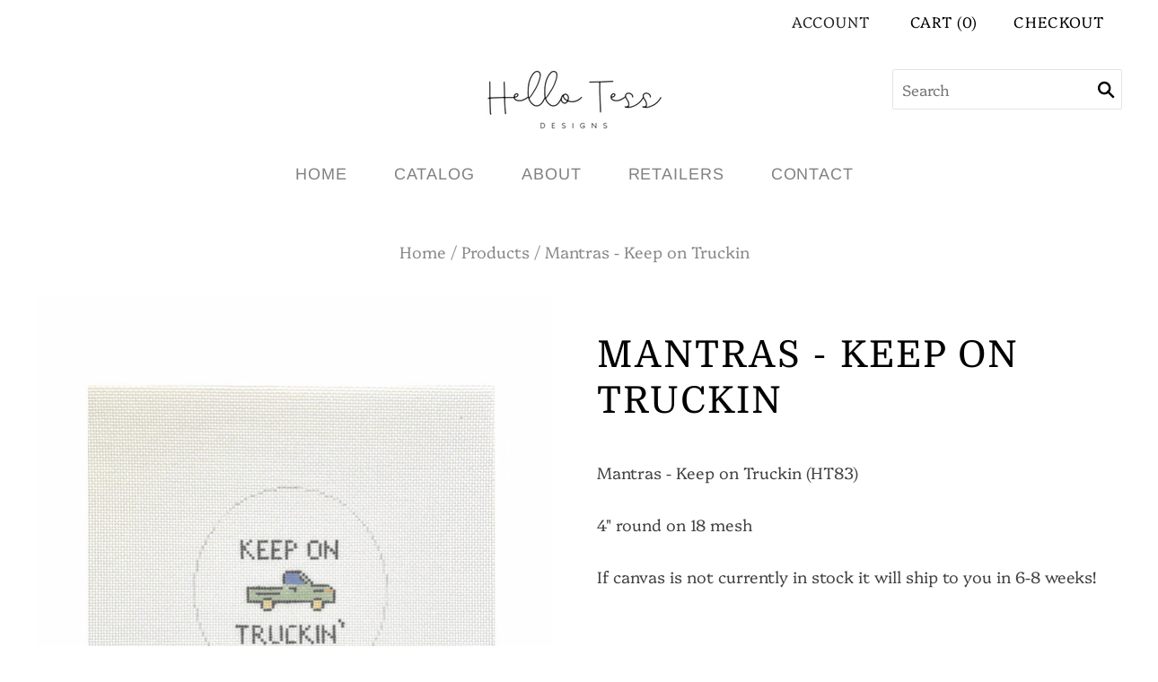

--- FILE ---
content_type: application/javascript
request_url: https://swymv3starter01.azureedge.net/code/swym-notepad-compat-v2-shopify.js?shop=hello-tess-designs.myshopify.com
body_size: 88548
content:
function getSwymConfig(){return{host:"//swymstore-v3starter-01.swymrelay.com",assets:"//swymv3starter-01.azureedge.net/code/"}}var __SWYM__VERSION__="3.0.1";
window._swat?SwymUtils.log("Swym already loaded"):function(){function Z(a){this.storage=a.storage;this.sw=a;var d=SwymUtils.getEncodedAsObject(location.href);d.utm_source&&-1<d.utm_source.indexOf("swym")&&(a=this.storage.get(this.sw.key.UTM),d=SwymUtils.getHashCode(d.utm_source),a!=d&&(this.remove(),this.storage.set(this.sw.key.UTM,d)));this.sessionId=this.getSessionId()}function K(){this.primaryDomain=Oa();this.canStoreLocally=Pa();document.cookie="__verify=1;Secure;SameSite=None";var a=1<=document.cookie.length&&
-1!==document.cookie.indexOf("__verify=1");document.cookie="__verify=1;Secure;SameSite=None;expires="+(new Date(1976,8,16)).toUTCString();this.cookieEnabled=a}function Oa(){var a=window.location.hostname;if(a.search(".myshopify.com"))return a;var d=a.split(".").length,b="";if(!/^(?:[0-9]{1,3}\.){3}[0-9]{1,3}$/.test(a)&&2<=d){for(var a=0,d=document.domain,b=d.split("."),c="_gd"+(new Date).getTime();a<b.length-1&&-1==document.cookie.indexOf(c+"="+c);)d=b.slice(-1-++a).join("."),document.cookie=c+"="+
c+";Secure;SameSite=None;domain="+d+";";document.cookie=c+"=;Secure;SameSite=None;expires=Thu, 01 Jan 1970 00:00:01 GMT;domain="+d+";";b=d}return b}function Pa(){if("undefined"!=typeof window.Storage)try{return window.localStorage.setItem("lstest","lstest"),window.localStorage.removeItem("lstest"),!0}catch(a){return!1}else return!1}function S(a,d,b){this.cacheName=a;this.cacheTimestampName=this.cacheName+"_timestamp";this.cacheTTL=d||getSwymConfig().ttl||300;this.storage=b}function I(a){this.name=
a.name;this.config=SwymUtils.extendDefaults(a,this.defaultOpts);for(var d in this.config)this[d]=this.config[d];this.inProgress={};this.callbacks={};this.evtLayer=document.createElement("Swym-model-"+this.name);var b=this;this.mcache=null;this.cached&&(this.lcache=new S(this.name,this.expireInmem,this.swat.storage));var c=function(){b.makeCacheStale()};this.cacheStaleEvts.forEach(function(a){this.swat.evtLayer.addEventListener(a,c)},this)}function h(){this.Mustache=window.Mustache;this.swymHost=Qa();
this.utils=SwymUtils;this.key={PID:"pid",REMOTEAUTH:"remoteAuth",REGID:"swymRegid",MISAUTHCHK:"isCheckedForMisauth",INSTRMAP:"instrumentMap",EMAIL:"email",SESSIONID:"session-id",POSTLOGINRD:"pstlgnrd",UTM:"shutm",VERSIONCHECKED:"v-ckd",TURNOFF:"t-off",RSETCACHE:"rconfig_cache",RAPPSCACHE:"rapps_cache",EXMPTD:"b_exmptd",BADRID:"badrid",WEML:"weml",O_S:"o_s",CLCTMAP:"clctmap",DNFCHK:"dnfchk",SVD:"nf_svd",UPREF:"u_pref",TPERMTS:"tpermts",IGNOREAUTHCACHE:"ignach",TIERMISMATCH:"t_m",USERSETTINGS:"userSettings"};
this.evtLayer=document.createElement("Swym");this.currentPageData={};this.Storage=K;this.storage=new K;this.session=new Z(this);this.session.setOnStart(ob(this));this.storage.cookieEnabled||(SwymUtils.error("Cookies Disabled",Error("CookiesDisabled")),this.turnOff());if(SwymUtils.isBot())console.warn("Bot detected - turning off"),this.turnOff();else{var a=swymModules.push;swymModules.forEach(function(a){this.loadModule(a)},this);var d=this;swymModules.push=function(b){d.loadModule(b);a.apply(d,[b])};
1==this.storage.get(this.key.IGNOREAUTHCACHE)&&(this.authn.makeCacheStale(),this.productEts.makeCacheStale(),this.storage.remove(this.key.IGNOREAUTHCACHE));this.disableNotifications=!0;this.currency=null;this.evtLayer.addEventListener(this.JSEvents.regidRefreshed,function(){d.allGetInternal()});this.evtLayer.addEventListener(this.JSEvents.trackedPageView,function(a){var c=a.detail.d.epi;if(c){d.api.fetch(function(c){for(var e=0;e<c.length;e++)if(c[e].epi==a.detail.d.epi)return;d.triggerSwymEvent(d.JSEvents.newProductTracked,
a.detail.d)});var e=a.detail.d.uri,f=(e&&SwymUtils.getEncodedAsObject(e)||{})["sw-rfr"];f&&(c=a.detail.d.epi,SwymUtils.debounce(function(a){d.instrument(d.Instrumentations.WidgetItemOpen,{epi:c,rfr:f})},10)())}});this.platform&&(this.platform.isAdminMode&&this.platform.isAdminMode()&&(this.clearSettingsCache(),this.exemptDevice(),this.evtLayer.addEventListener(this.JSEvents.readSettings,function(){d.clearSettingsCache();d.exemptDevice()})),this.initProductDetailsAPI())}}function za(a,d,b,c){a.isRegistering=
!1;var e;b&&(d?b!=d&&(e=h.JSEvents.regidRefreshed):e=h.JSEvents.registered,a.set(a.key.REGID,b),e&&(a.triggerSwymEvent(e,b),c&&c(b)))}function Ra(a,d){var b=SwymUtils.safeJSONParse(a.settings).General.RemoteConfig;if(b){var c=window.getSwymConfig();b.host!=c.host&&(SwymUtils.warn("Tier mismatch found, contact Swym support team to address this."),window.getSwymConfig=function(){return SwymUtils.extendDefaults(b,c)},d.swymHost=Qa(),d.storage.get(d.key.TIERMISMATCH)||d.reportTierMismatch(function(){d.storage.setSessionData(d.key.TIERMISMATCH,
!0)},function(a){SwymUtils.log("Failed to report mismatch",a)}))}}function ob(a){return function(){}}function pb(a){for(var d,b,c=!0,e=Object.keys(a),f=0,g=e.length;f<g;f+=1)if(b=e[f],d=a[b],"cprops"===b){if(800<JSON.stringify(d).length){c=!1;break}}else if("string"===typeof d&&800<d.length){c=!1;break}if(!c)throw Error("Param value exceeded length limit. Operation not allowed.");}function Qa(){var a=getSwymConfig(),d=window.location.protocol;getSwymConfig().force_protocol&&(d="http:");return d+a.host}
function Sa(a){var d=200>a.status||399<a.status;d&&SwymUtils.log("HTTP err: "+a.status+". Msg: "+a.statusText);return!d}function oa(a){return(a=RegExp("[?&]"+a+"=([^&]*)").exec(window.location.search))?decodeURIComponent(a[1].replace(/\+/g," ")):null}function ba(a){var d=window.document,b={},c=SwymUtils.getPageURL();b.uri=window.swymLandingURL||d.URL;b.dt=d.title;b.du=c;var c=document.querySelectorAll("li[class^=category]"),e="";if(null!=c&&0<c.length)for(var f=0;f<c.length;f++)e+=c[f].innerText,
e+=" || ";b.ct=e;(c=oa("utm_source"))?(e=oa("utm_medium"),c="swym"==c?"swym:"+("tooltip"==e?"notification":e):c+":"+(e?e:"")):c=(c=oa("sw_rc"))?c:"default";b.rc=c;y.retailerSettings&&y.retailerSettings.General.ProductLevel&&(b.type=y.retailerSettings.General.ProductLevel);d.referrer&&(b.ru=d.referrer.substr(0,4E3));a=J(a,b);a.hasOwnProperty("op")&&(null==a.op||a.op<=a.pr)&&delete a.op;a.ct&&200<a.ct.length&&(a.ct=a.ct.substr(0,200).trim());W(a.et)&&(d=a.ct,d=(b=a.dt)&&0<b.length?1:d&&0<d.length?2:
0,a.et=d);return a}function J(a,d){a||(a={});for(var b in d)W(a[b])&&(a[b]=d[b]);return a}function W(a){return"undefined"==typeof a}function ha(a){if(""==a)return a;var d=a;try{d=JSON.parse(a)}catch(b){}return d}function P(a){qb.push(this);for(var d in a)this[d]=a[d];this.target=document.querySelector(this.targetSelector);var b=this;setTimeout(function(){b.init()},1E3)}function Ta(){l.isAlreadyAuth()||(new P({id:atob("U09VTkRFU1Q="),type:"jsonp",detectType:"email",targetSelector:atob("I3NvdW5kZXN0LWpzb25wLWNvbnRhaW5lcg=="),
listenThreshold:1,isValid:function(){return window[this.id]&&window.MutationObserver&&this.target},detect:function(a){var d=a[atob("ZW1haWw=")];a=a.source;d&&this.collect(d,a)}}),new P({id:atob("UHJpdnk="),type:"jsonp",detectType:"email",targetSelector:"head",listenThreshold:1,isValid:function(){return window[this.id]&&window.MutationObserver&&this.target},detect:function(a){var d=a[atob("Y3VzdG9tZXJfYXR0cmlidXRlcyU1QmVtYWlsJTVE")];a=a.context;d&&this.collect(d,a)}}),new P({id:atob("UHJpdnk="),type:"xhrpost",
detectType:"email",listenThreshold:1,isValid:function(){return!!window[this.id]},contentType:"json",detect:function(a,d){var b=a[atob("Y3VzdG9tZXJfYXR0cmlidXRlcw==")],b=b&&b[atob("ZW1haWw=")],c=a[atob("Y29udGV4dA==")];b&&this.collect(b,c)}}),new P({id:atob("TWFpbENoaW1w"),type:"form",detectType:"email",targetSelector:atob("I21jLWVtYmVkZGVkLXN1YnNjcmliZS1mb3Jt"),listenThreshold:1,isValid:function(){return!!this.target},detect:SwymUtils.debounce(function(a,d){var b=d.target.querySelectorAll("[type=email]")[0];
b&&this.collect(b.value,"subscribe")},1E3)}),new P({id:atob("U2hvcGlmeUNvbnRhY3Q="),type:"form",detectType:"email",targetSelector:atob("I2NvbnRhY3RfZm9ybQ=="),listenThreshold:1,isValid:function(){return this.target},detect:function(a,d){var b=d.target.querySelectorAll("[type=email]")[0];b&&this.collectImmediate(b.value,"subscribe")}}),new P({id:atob("U3dlbGw="),type:"xhrpost",detectType:"email",listenThreshold:1,isValid:function(){return!!window[this.id]},contentType:"json",detect:function(a,d){var b=
a[atob("ZW1haWw=")],c=a[atob("dHlwZQ==")];b&&this.collect(b,c)}}),new P({id:atob("Wm90YWJveA=="),type:"xhrpost",detectType:"email",listenThreshold:1,isValid:function(){return!!window[this.id]},contentType:"urlencoded",detect:function(a,d){var b=a[atob("ZW1haWw=")],c=a[atob("dHlwZQ==")];b&&this.collect(b,c)}}),new P({id:atob("dGlkaW8="),type:"ws",detectType:"email",listenThreshold:1,isValid:function(){return!!window[this.id+atob("Q2hhdEFwaQ==")]&&window.WebSocket},detect:function(a){if(null!=a&&a.hasOwnProperty(atob("dXBkYXRlRGF0YQ=="))){a=
a[atob("dXBkYXRlRGF0YQ==")][this.detectType];var d=window[atob("dGlkaW9DaGF0Q29tcG9uZW50")][atob("c3RhdGU=")][atob("dmlldw==")];this.collect(a,d)}}}),new P({id:atob("YmVla2V0aW5n"),type:"xhrget",detectType:"email",listenThreshold:1,isValid:function(){return!!window[this.id+atob("U0RLTG9hZGVk")]},detect:function(a,d){var b=-1<d._swAction.toLowerCase().indexOf(atob("aWRlbnRpZnlfZW1haWwuanNvbg=="))&&a[atob("ZW1haWw=")],c=a[atob("c3Vic2NyaWJl")];b&&this.collect(b,atob(c?"c3Vic2NyaWJl":"cG9wdXA="))}}),
new P({id:atob("cGl4ZWxwb3A="),type:"fetchpost",detectType:"email",listenThreshold:1,isValid:function(){return!!document.querySelector('script[src*="'+this.id+'"]')},contentType:"json",detect:function(a,d){var b=a[atob("bmV3c2xldHRlcg==")];b&&this.collect(b,atob("cG9wdXA="))}}),new P({id:atob("d2hlZWxpbw=="),type:"ws",detectType:"email",listenThreshold:1,isValid:function(){return!(!window[this.id]&&!document.querySelector('script[src*="'+this.id+'"]')||!window.WebSocket)},detect:function(a){null!=
a&&a.d.b.d&&(a=a.d.b.d[atob("ZW1haWw=")])&&this.collect(a,atob("cG9wdXA="))}}),new P({id:atob("c3BpbmFzYWxl"),type:"xhrpost",detectType:"email",listenThreshold:1,isValid:function(){return document.querySelector('script[src*="'+this.id+'"]')},contentType:"urlencoded",detect:function(a,d){var b=a[atob("ZW1haWw=")];b&&this.collect(b,atob("cG9wdXA="))}}),new P({id:atob("a21haWw="),type:"xhrpost",detectType:"email",listenThreshold:1,isValid:function(){return window[atob("S2xhdml5b1N1YnNjcmliZQ==")]||document.querySelector('script[src*="'+
atob("a2xhdml5bw==")+'"]')},contentType:"urlencoded",detect:function(a,d){var b=a[atob("ZW1haWw=")],c=a[atob("JHNvdXJjZQ==")];b&&this.collect(b,c||atob("cG9wdXA="))}}))}function Ua(a){for(var d in a){var b=a[d],c;for(c in b){var e=b[c],f;for(f in e){var g=e[f],k;for(k in g){for(var n=g[k],m=[],p=n.length,q=0;q<p;q++){var t=n[q];"number"==typeof t?m.push({ts:t}):m.push(t)}g[k]=m}}}}return a}function ca(a){var d;if(null==a||"object"!=typeof a)return a;if(a instanceof Date)return d=new Date,d.setTime(a.getTime()),
d;if(a instanceof Array){d=[];for(var b=0,c=a.length;b<c;b++)d[b]=ca(a[b]);return d}if(a instanceof Object){d={};for(b in a)a.hasOwnProperty(b)&&(d[b]=ca(a[b]));return d}throw Error("Unable to copy obj! Its type isn't supported.");}function rb(){l.api={};Object.keys(Va).forEach(function(a){l.Instrumentations["API"+a]=Va[a];sb(a)})}function sb(a){var d=l[a];l[a]=function(){var b="API"+a;Aa.hasOwnProperty(a)?(Aa[a]||l.instrument(l.Instrumentations[b]),Aa[a]=!0):l.instrument(l.Instrumentations[b]);return d.apply(l,
arguments)};l.api[a]=function(){return d.apply(l,arguments)}}function u(a,d){function b(){if(c.isAllowed()){var a=d.retailerSettings.Notification,b=Date.now()+a.Frequency;c.setNextTS(b);c.setRemaining(a.MaxPerSession);clearTimeout(c.timer);c.timer=window.setTimeout(function(){},a.Frequency);c.fetchNotifications()}}this.PageType={UNKNOWN:0,DETAILS:1,CART:2,MAIN:3,CATEGORY:4,PURCHASE:5,OTHER:99};this.pageType=this.PageType.UNKNOWN;this.storage=a;this.sw=d;this.localNotifsJson=[];this.notifCache=new S("notifs",
300,this.storage);var c=this;d.evtLayer.addEventListener(d.JSEvents.configLoaded,function(){var a=d.retailerSettings.Notification,b;for(b in u.NTs){var c=u.NTs[b],k=a.NTs[b];c.hdr=k&&k.hdr?k.hdr:c.hdr;["img","threshold","expires"].forEach(function(a){"undefined"!=typeof c[a]&&(c[a]=k&&k[a]?k[a]:c[a])});a.NTs[b]=c}});d.evtLayer.addEventListener(d.JSEvents.trackedPageView,function(a){a.detail.d.et==h.EventTypes.productView&&c.trackLoads()});d.evtLayer.addEventListener(d.JSEvents.uiOpened,function(a){c.trackRelayLaunches(a.detail.d.fromNotification);
c.trackLastLaunch()});d.evtLayer.addEventListener(d.JSEvents.regidCleaned,function(a){c.storage.remove("ninfo")});d.evtLayer.addEventListener(d.JSEvents.sessionCreated,function(){SwymUtils.log("Session created");d.evtLayer.addEventListener(d.JSEvents.configLoaded,b)});d.evtLayer.addEventListener(d.JSEvents.sessionStarted,function(){SwymUtils.log("Session started");d.evtLayer.addEventListener(d.JSEvents.configLoaded,function(){c.isAllowed()&&(c.getNextTS()||b())})})}function tb(){if(Q.xhrCallPathNames.length){var a=
new MutationObserver(l.injectSwymButtonOnProductGrid),d;Q.productGridSelector&&(d=document.querySelector(Q.productGridSelector));var b={childList:!0};d&&a.observe(d,b)}}function ub(){var a=Q.xhrCallPathNames;a.length&&l.evtLayer.addEventListener(l.JSEvents.xhrTrap,function(d){var b=d.detail.d;!b._swIsSWAction&&a.filter(function(a){return-1<b._swAction.indexOf(a+"=")}).length&&(b._swOnSendComplete=function(){setTimeout(function(){l.injectSwymButtonOnProductGrid()},500)})})}function vb(){l.evtLayer.addEventListener(l.JSEvents.xhrTrap,
function(a){a=a.detail.d;if(!a._swIsSWAction)if(-1<a._swAction.indexOf("/cart/add.js"))a._swOnSendComplete=function(){if("blob"!==this.responseType){var a;if(a="json"==this.responseType?this.response:JSON.parse(this.responseText))window.swymCart.items=window.swymCart.items.concat(a)}setTimeout(function(){X(!0);l.productEts.makeCacheStale()},10)};else if(-1<a._swAction.indexOf("/cart.js")||-1<a._swAction.indexOf("/cart/change.js"))a._swOnSendComplete=function(){"blob"!==this.responseType&&(window.swymCart=
"json"==this.responseType?this.response:JSON.parse(this.responseText),l.storage.set("cu_ct",window.swymCart.token),Wa())}})}function Ba(a){if(a){var d=a.iconText||"Wishlist";return SwymUtils.createElement("text"===(a.iconType||"icon")?"<span id='swym-header-icontype-text' class='swym-header-icontype-text' aria-label='"+d+"' role='presentation'>"+d+"</span>":"<i class='icon swym-launcher-header-icon' aria-hidden='true' role='presentation'></i>")}}function wb(a){if(a){var d=[],b=a.iconType||"icon",
c=SwymUtils.deepcopy(a);if("icontext"===b||"texticon"==b){c.iconType="icon";var e=Ba(c);c.iconType="text";c=Ba(c);"texticon"===b?d=[c,e]:d=[e,c]}else d.push(Ba(a));a.headerCounter&&d.push(SwymUtils.createElement("<span class='swym-wishlist-header-counter' aria-hidden='true' role='presentation'></span>"))}return d}function xb(a,d,b){0<a.length&&SwymUtils.isElementAvailable(a)&&(d?SwymUtils.appendNode("before",b,document.querySelector(a)):SwymUtils.appendNode("after",b,document.querySelector(a)))}function yb(a,
d){var b=SwymUtils.createElement("<a href='#swym-wishlist' class='swym-wishlist'></a>");b.id=d?"swym-inject-header-mobile":"swym-inject-header";wb(a).forEach(function(a){b.appendChild(a)});return b}function Xa(a,d){if(a){var b=yb(a.iconConfig,d),c=b;if(a.cloneAttachSelectorElement&&SwymUtils.isElementAvailable(a.attachButtonSelector))if(c=document.querySelector(a.attachButtonSelector).cloneNode(!1),c.tagName.toLowerCase()===b.tagName.toLowerCase())c.classList.forEach(function(d){a.removeClasses.includes(d)||
SwymUtils.addClass(b,d)}),c=b;else{var e=document.querySelector(a.attachButtonSelector).cloneNode(!0),c=e.cloneNode(!1);c.id="swym-inject-header-parent";(e=e.querySelector("a"))?e.classList.forEach(function(d){a.removeClasses.includes(d)||SwymUtils.addClass(b,d)}):c=document.querySelector(a.attachButtonSelector).cloneNode(!1);c.appendChild(b)}xb(a.attachButtonSelector,a.appendBefore,c);l.initCustomLaunchPoints()}}function Wa(){setTimeout(function(){l.productEts.checkAndClearCache(-10);l.productEts.isCacheStale()&&
X(!0)},10)}function Ya(a){SwymUtils.onDOMReady(function(){Ca(a)})}function Ca(a){function d(a){var b=a.detail.d,d=a.detail.e;window.swymCart.items.forEach(function(a){var c=d.querySelector("[data-epi='"+a.id+"']");if(c){var g=b[c.getAttribute("data-idx")];if(c=c.querySelector("button.swym-add-to-cart,.swym-add-to-cart a"))c.innerHTML=g?SwymUtils.renderTemplateString(g.addedCTA,{}):SwymUtils.renderTemplateString(N.ViewCartCTA,{}),c.addEventListener("click",function(b){b.preventDefault();b.stopPropagation();
l.instrument(l.Instrumentations.ItemClickFromRelay,{epi:a.id});l.openCartPage()},!0)}})}function b(a){window.swymCart.items.forEach(function(a){try{l.ui.updateProductStateToCart(a.id)}catch(b){}})}ab=!0;if(l.retailerSettings){if((Q=l.retailerSettings.ProductGridButtonConfig)&&(window.MutationObserver?tb():ub()),l.retailerSettings.UI.Enabled||l.retailerSettings.Wishlist.Enabled||l.retailerSettings.Watchlist.Enabled){qa=window.jQuery;l.storage.get("uprefask")&&l.scheduleUserPreferenceAsk();var c=SwymUtils.getSWAction();
"addtocart"==c.toLowerCase()&&window.SwymProductInfo.currentVariant&&l.api.replayAddToCart(a,window.SwymProductInfo.currentVariant,function(){SwymUtils.log("Added to cart")});"checkout"==c.toLowerCase()&&window.SwymProductInfo.currentVariant&&(l.instrument(l.Instrumentations.UICheckout,{epi:window.SwymProductInfo.currentVariant}),window.location=location.protocol+"//"+location.host+"/cart/"+window.SwymProductInfo.currentVariant+":1?ref=swym-action");l.storage.getRaw("cart")&&!1!==window.SwymHasCartItems||
(l.evtLayer.addEventListener(h.JSEvents.beforeRenderProduct,function(a){a=a.detail.d;a.et==l.EventTypes.addToCart&&(a.du=location.protocol+"//"+location.host+"/cart/"+a.epi+":1?ref=swym-wishlist-ui")}),l.evtLayer.addEventListener(h.JSEvents.beforeRenderNotification,function(a){a=a.detail.d;a.et==l.EventTypes.addToCart&&(a.du=location.protocol+"//"+location.host+"/cart/"+a.epi+":1?ref=swym-wishlist-tooltip")}));l.evtLayer.addEventListener(h.JSEvents.renderInterestedProducts,b);l.evtLayer.addEventListener(h.JSEvents.renderProducts,
d);N=l.retailerSettings.Strings;v=l.retailerSettings.Wishlist;if(window.SwymProductInfo&&window.SwymProductInfo.product){var e=!0;window.SwymProductInfo.product.tags.forEach(function(a){-1<(v.DisallowedTags||[]).indexOf(a)&&(e=!1)});e||(v.Enabled=!1)}var f=v.Enabled;ra=N.WishlistAddCTA;Da=N.WishlistAddedCTA;ia=!bb()&&"icon"==v.ButtonType;v.CustomFavoriteButtonSelector&&SwymUtils.forEachElement(v.CustomFavoriteButtonSelector,function(b){b.setAttribute("data-swaction","addToWishlist");b.setAttribute("data-product-id",
a.empi)});SwymViewProducts[a.empi]=a;if(f){var c=document.querySelectorAll('[data-swaction="addToWishlist"]:not([data-with-epi])'),g=document.querySelectorAll('[data-swaction="addToWishlist"][data-with-epi="true"]');(0<c.length||0<g.length)&&l.ui.loadSecondaryStyles();SwymUtils.forEachNodeElem(c,function(a){ta(a)});SwymUtils.forEachNodeElem(g,function(a){cb(a)})}D=l.retailerSettings.Watchlist;window.SwymProductInfo&&window.SwymProductInfo.product&&(e=!0,window.SwymProductInfo.product.tags.forEach(function(a){-1<
(D.DisallowedTags||[]).indexOf(a)&&(e=!1)}),e||(D.Enabled=!1));var g=D.Enabled,k=N.WatchlistAddCTA,c=D.OnlyStock;db=!bb()&&"icon"==D.ButtonType;if(g&&window.SwymWatchProducts){var n=document.querySelectorAll('[data-swaction="addToWatchlist"]');0<n.length&&l.ui.loadSecondaryStyles();SwymUtils.forEachNodeElem(n,function(a){Ea(a)});D.SMSEnabled&&(l.storage.get("validatedUserContactNo")||l.swymApi({endpoint:"/user-preference",callbackFn:function(a){a&&a.Mediums&&l.storage.set("validatedUserContactNo",
a.Mediums.sms?a.Mediums.sms.values||[]:[])},v3:!0}))}if(n=l.retailerSettings.General.QuickViewPlugin)switch(n){case "sca":var m=document.querySelectorAll(".sca-qv-optionrow input[type=submit], .sca-qv-cartbtn.sca-qv-cartbtn-config");0<m.length&&window.MutationObserver&&function(){var a=SwymUtils.createElement("<button class='swym-sca swym-button swym-add-to-wishlist-view-product swym-add-to-wishlist-quick-view swym-"+(v.ButtonType||"")+" swym-"+(v.ButtonIcon||"")+"' data-swaction='addToWishlist' data-product-id='' aria-label='"+
N.WishlistAddCTA+"'></button>");m[0].insertAdjacentElement("afterend",a);document.body.addEventListener("click",function(b){b=b.target||b.srcElement;b.className.includes("sca-qv-button")&&(b=b.getAttribute("handle")||b.getAttribute("data-handle"),b=SwymViewProducts[b],a.onclick=null,SwymUtils.removeClass(a,"swym-loaded swym-added disabled"),a.removeAttribute("data-product-id"),b&&(b._cv=!0,b.vi=ja(b),T(b),l.reportPageview(b),a.setAttribute("data-product-id",b.empi),U("addToWishList",l.EventTypes.addToWishList,
a,b)))})}();break;case "fancybox.ajax":n=function(a){SwymUtils.forEachElement(".swym-add-to-wishlist-view-product:not(.swym-loaded)",function(a){var b=a.getAttribute("data-product-id");if(b=SwymViewProducts[b])T(b),l.reportPageview(b);ta(a)})};$&&"3.1.20"==$.fancybox.version?document.addEventListener("beforeShow.fb",n):document.addEventListener("beforeshow",n);break;case "colorbox":document.addEventListener("cbox_complete",function(){SwymUtils.forEachElement(".swym-add-to-wishlist-view-product:not(.swym-loaded)",
function(a){var b=SwymViewProducts[dProductId];b&&(T(b),l.reportPageview(b));ta(a)})})}var p={megamenu:{customJS:function(){var a=document.querySelectorAll('a[href="#swym-wishlist"]');SwymUtils.forEachNodeElem(a,function(a){a.parentNode.setAttribute("data-swym-display","true")})},customCSS:"li.buddha-disabled[data-swym-display] {display: inline-block !important;}"}};(l.retailerSettings.General.ThirdPartyPlugins||[]).forEach(function(a){if(a=p[a])try{a.customJS&&a.customJS.call(a),a.customCSS&&SwymUtils.appendCustomCSS(a.customCSS)}catch(b){}});
l.injectSwymButtonOnProductGrid();l.injectHeaderLaunchpointOnHeaderLazily();if(a.et==l.EventTypes.unknownView)-1<location.href.indexOf("/cart")&&Wa();else if(a.et==l.EventTypes.productView){l.evtLayer.addEventListener(l.JSEvents.variantChanged,function(b){delete a.uri});Fa=window.SwymProductInfo.product;Y=window.SwymProductInfo.currentVariant;var q=!v.NoButtonInject,t=v.AttachButtonSelector,G=v.OoSAttachButtonSelector,w=v.CreateCustomButtonBefore,E=v.OoSCreateCustomButtonBefore,w=w?-1<w.indexOf(":visible")?
qa(w)[0]:document.querySelector(w):null,A=l.retailerSettings.General.ProductLevel,n=D.Position,C=!D.NoButtonInject,z=D.CreateCustomButtonBefore,L=z?-1<z.indexOf(":visible")?qa(z)[0]:document.querySelector(z):null,B=v.AttachButtonSelector;if((t=zb(t,v.ButtonType))&&-1<t.indexOf(":visible"))z=qa(t||"form button[class*=cart]");else for(var z=[],aa=[t,"form button[class*=cart]","#add-to-cart-form #product-add-to-cart","form#addToCartForm input[id=addToCart]","#product-add input[type=submit]","form button[id*=Cart]",
"form input[type=submit][value*=Cart]","form input[type=submit][value*=cart]","form input[type=submit][value*=Add]","form button[type=submit][name*=add]","form button[name*=add]","form input[type=submit][id*=cart]","form[action='/cart/add'] > *"],t=0;t<aa.length;t++){var H=aa[t];H&&(z=document.querySelectorAll(H));if(z.length){z=1<z.length?[z[0]]:z;break}}0==z.length&&l.platform.isVariantInProductOutOfStock(window.SwymProductInfo.currentVariant,window.SwymProductInfo.product)&&G&&(z=document.querySelectorAll(G),
w=(w=E)?document.querySelector(w):null);0==z.length&&"default"!=n&&(z=[document.body]);if(1==z.length){l.ui.loadSecondaryStyles();if((f||g)&&!document.querySelector(".swym-wishlist-button-bar"))if(w)SwymUtils.insertBefore('<div class="swym-button-bar swym-wishlist-button-bar swym-inject"></div>',w);else for(t=0,G=z.length;t<G;t++)z[t].parentNode.appendChild(SwymUtils.createElement('<div class="swym-button-bar swym-wishlist-button-bar swym-inject"></div>'));if(g||A==l.ProductLevels.ProductVariant){var la=
window.SwymProductInfo.product,ka=SwymWatchProducts[la.id]=SwymWatchProducts[la.handle]=ua(la),G=SwymUtils.getParameterByName("variant"),E=document.querySelectorAll("select");E.length&&SwymUtils.forEachNodeElem(E,function(a){a.addEventListener("change",Ga)});(E=document.querySelector("form[action='/cart/add']"))&&E.addEventListener("change",Ga);G||(G=(E=document.querySelector("input[name^=id]:checked, select[name^=id], input[name=id], hidden[name^=id]",E))&&E.value||G);G&&ka[G]&&Y!=G&&triggerSwymVariantEvent(G)}a._cv=
!0;a.vi=ja(a);if(f){q&&(f="<button class='btn swym-button swym-add-to-wishlist swym-inject "+(v.EnableFaveCount?"swym-has-fave-count":"")+" swym-"+(v.ButtonType||"")+" swym-"+(v.ButtonIcon||"")+" "+(v.AddClasses||"")+"' onclick='event.preventDefault();' aria-label='"+ra+"'><span class='swym-wishlist-cta'>"+ra+"</span></button>",f=v.RemoveClasses?f.replace(v.RemoveClasses,""):f,document.querySelector(".swym-wishlist-button-bar").appendChild(SwymUtils.createElement("<div class='swym-btn-container swym-inject' data-position='default'>"+
f+(v.EnableFaveCount?"<span class='swym-fave-count'></span>":"")+"</div>")),U("addToWishList",l.EventTypes.addToWishList,document.querySelector(".swym-add-to-wishlist"),a));var fa=document.querySelector(".swym-add-to-wishlist");A==l.ProductLevels.ProductVariant&&fa&&l.evtLayer.addEventListener(l.JSEvents.variantChanged,function(b){b=b.detail.d;V=b.variant;var d=a.epi;a.epi=b.currentVariantId;a.vi=b.variant&&b.variant.title||"";U("addToWishList",l.EventTypes.addToWishList,fa,a);a.epi=d});SwymUtils.onDOMReady(function(){l.initSwymWidgets(Y)})}if(g){l.evtLayer.addEventListener(l.JSEvents.variantChanged,
function(a){a=a.detail.d;V=a.variant;Ha(a.variant,D)});if(D.InlineForm)document.querySelector(".swym-isa-inline-form")||(L?SwymUtils.insertBefore('<div class="swym-isa-inline-form swym-inject"></div>',L):(f=B?document.querySelectorAll(B):z,SwymUtils.forEachNodeElem(f,function(a){a.parentNode.appendChild(SwymUtils.createElement('<div class="swym-isa-inline-form swym-inject"></div>'))}))),SwymUtils.hideElem(document.querySelector(".swym-isa-inline-form"));else if(C){f="<button class='btn swym-button swym-add-to-watchlist swym-inject product_"+
a.empi+" swym-"+(D.ButtonType||"")+" swym-"+(D.ButtonIcon||"")+" "+(D.AddClasses||"")+"' style='display: none;' data-swaction=\"addToWatchlist\" onclick='event.preventDefault();' aria-label='"+k+"'><span class='swym-watchlist-cta'>"+k+"</span></button>";f=D.RemoveClasses?f.replace(D.RemoveClasses,""):f;if(D.UseSeparateContainer){if(!document.querySelector(".swym-isa-button-bar"))if(L)SwymUtils.insertBefore('<div class="swym-button-bar swym-isa-button-bar swym-inject"></div>',L);else for(g=B?document.querySelectorAll(B):
[],t=0,G=g.length||z.length;t<G;t++)(0<g.length?g[t]:z[t]).parentNode.appendChild(SwymUtils.createElement('<div class="swym-button-bar swym-isa-button-bar swym-inject"></div>'));document.querySelector(".swym-isa-button-bar").appendChild(SwymUtils.createElement("<div class='swym-btn-container swym-inject' data-position='"+n+"'>"+f+"</div>"))}else g=document.querySelector(".swym-wishlist-button-bar,.swym-button-bar"),g.appendChild(SwymUtils.createElement("<div class='swym-btn-container swym-inject' data-position='"+
n+"'>"+f+"</div>")),SwymUtils.addClass(g,"swym-isa-button-bar");f=document.querySelector(".swym-isa-button-bar .swym-add-to-watchlist")||document.querySelector(".swym-wishlist-button-bar .swym-add-to-watchlist");va();U("addToWatchList",l.EventTypes.watchlist,f,a);Ab(document.querySelector(".swym-add-to-watchlist"),n)}c?(l.evtLayer.addEventListener(l.JSEvents.variantChanged,function(a){a=a.detail.d;V=a.variant;wa(a.product.id,a.variant)}),wa(la.id,ka[Y])):(SwymUtils.showElem(document.querySelector(".product_"+
la.id+'[data-swaction="addToWatchlist"]')),Ia());Ha(ka[Y],D)}}else try{SwymUtils.error("No add to cart found - "+window.Shopify.theme.name,{},window.Shopify.theme)}catch(pa){}}}}else l.evtLayer.addEventListener(l.JSEvents.configLoaded,function(b){Ca(a)})}function Ja(a){SwymUtils.forEachElement(".product_"+a.empi+'[data-swaction="addToWishlist"]:not(.swym-added), .swym-add-to-wishlist',function(a){ma(a)})}function Bb(a){SwymUtils.forEachElement(".product_"+a.empi+'[data-swaction="addToWishlist"], .swym-add-to-wishlist',
function(a){Cb(a)})}function va(){var a=document.querySelector(D.UseSeparateContainer?".swym-isa-button-bar":".swym-button-bar");a&&!a.querySelector(".swym-add-to-wishlist")&&SwymUtils.addClass(a,"swym-bbar-nomargin")}function Ia(){var a=document.querySelector(D.UseSeparateContainer?".swym-isa-button-bar":".swym-button-bar");a&&!a.querySelector(".swym-add-to-wishlist")&&SwymUtils.removeClass(a,"swym-bbar-nomargin")}function ta(a){var d=a.getAttribute("data-product-id"),b=a.getAttribute("data-swaction"),
c=a.getAttribute("data-swnostyle"),d=SwymViewProducts[d];"addtowishlist"==b.toLowerCase()&&d&&(T(d),d._cv=!0,d.vi=ja(d),c||SwymUtils.addClass(a,"swym-"+(v.ButtonType||"")+" swym-"+(v.ButtonIcon||"")),U("addToWishList",l.EventTypes.addToWishList,a,d))}function cb(a){var d=a.getAttribute("data-product-id"),b=a.getAttribute("data-variant-id"),c=a.getAttribute("data-swaction"),e=a.getAttribute("data-swnostyle"),f=a.getAttribute("data-product-url");if(!f)throw Error("No data-product-url set on element",
a);var g=l.retailerSettings.General.ProductLevel,d={epi:parseInt(b),empi:parseInt(d),type:g,du:f,_fv:!0};"addtowishlist"==c.toLowerCase()&&d&&(e||SwymUtils.addClass(a,"swym-"+(v.ButtonType||"")+" swym-"+(v.ButtonIcon||"")),U("addToWishList",l.EventTypes.addToWishList,a,d))}function Ea(a,d,b){var c=a.getAttribute("data-product-id"),e=a.getAttribute("data-swaction"),f=a.getAttribute("data-swnostyle"),g=window.SwymProductVariants[d]||window.SwymViewProducts[c],k=window.SwymWatchProducts[c];"addtowatchlist"==
e.toLowerCase()&&g&&k&&(T(g),f||SwymUtils.addClass(a,"swym-"+(D.ButtonType||"")+" swym-"+(D.ButtonIcon||"")),b||Db(c,d||g.epi,k))}function Db(a,d,b){var c=b[d],e;if(l.platform.isInventorySetUpCorrectly(c)){if(D.ShowOnCollectionsIfAllOOS)for(var f in b)if(b.hasOwnProperty(f)&&(e=b[f],!l.platform.isVariantOOS(e))){SwymUtils.hideElem(document.querySelector(".product_"+a+'[data-swaction="addToWatchlist"]'));va();return}SwymUtils.forEachElement(".product_"+a+'[data-swaction="addToWatchlist"]',function(b){var c=
SwymProductVariants[d]||SwymViewProducts[a];c._cv=!0;c.vi=ja(c);c.epi=d;U("addToWatchList",l.EventTypes.watchlist,b,c)});wa(a,c,!0)}else SwymUtils.hideElem(document.querySelector(".product_"+a+'[data-swaction="addToWatchlist"]')),va(),SwymUtils.warn("Inventory management not setup");Ha(c,D)}function wa(a,d,b){var c=".product_"+a+'[data-swaction="addToWatchlist"]';if(l.platform.isInventorySetUpCorrectly(d))if(D.ShowIfOneOOS){d=window.SwymWatchProducts[a]||{};for(var e in d)if(d.hasOwnProperty(e)&&
l.platform.isVariantOOS(d[e])){if(e=document.querySelector(c))SwymUtils.showElem(e),Ia();break}}else if(l.platform.isVariantOOS(d)){if(e=document.querySelector(c))SwymUtils.showElem(e),e.setAttribute("data-variant-id",d.id),Ia();c=document.querySelectorAll(c);e=0;for(var f=c.length;e<f;e++){var g=c[e];Ea.apply(g,[g,d.id,!0])}!b&&D.InlineForm&&(b=document.querySelector(".swym-isa-inline-form"),a=SwymProductVariants[d.id]||SwymViewProducts[a],a=JSON.parse(JSON.stringify(a)),a.epi=d.id,l.api.addToWatchList(null,
a,null,b),SwymUtils.showElem(b))}else SwymUtils.forEachElement(".product_"+a+'[data-swaction="addToWatchlist"]',function(a){SwymUtils.hideElem(a)}),va(),b||D.InlineForm&&SwymUtils.hideElem(document.querySelector(".swym-isa-inline-form"));else SwymUtils.hideElem(document.querySelector(".product_"+a+'[data-swaction="addToWatchlist"]')),b||D.InlineForm&&SwymUtils.hideElem(document.querySelector(".swym-isa-inline-form")),SwymUtils.warn("Inventory management not setup")}function xa(a){var d={},b=a.variants[0];
d.dt=a.title;d.empi=a.id;d.epi=a.variants[0].id;d.pr=a.price/100;d.op=a.compare_at_price/100;d.iu=a.featured_image;d.du=window.location.origin+"/products/"+a.handle;var c={};c[b.title]=b.id;d.variants=[c];d.vi="Default Title"!==b.title?b.title:"";a.variants.forEach(Eb,a);return T(d)}function Eb(a){var d={};d.dt=a.title;d.empi=this.id;d.epi=a.id;d.pr=a.price/100;d.op=a.compare_at_price/100;d.iu=a.featured_image?a.featured_image.src||a.featured_image:this.featured_image;d.du=window.location.origin+
"/products/"+this.handle+"?variant="+d.id;var b={};b[a.title]=a.id;d.variants=[b];d._cv=!0;d.vi="Default Title"!==a.title?a.title:"";SwymProductVariants[a.id]=d}function ua(a){var d={};a.variants.forEach(function(a){SwymWatchProducts[a.id]=d[a.id]={id:a.id,available:a.available,inventory_management:a.inventory_management,inventory_quantity:a.inventory_quantity,inventory_policy:a.inventory_policy,title:a.title}});return d}function Fb(a){var d=a?a.querySelector('[data-swaction="addToWishlist"]:not(.swym-loaded)'):
null;if(Q&&l.retailerSettings.Wishlist.ProductGridButton&&d){var b=function(){SwymUtils.addClass(d,"swym-added disabled swym-loaded");d.onclick=function(a){l.retailerSettings.Wishlist.AllowToggle?l.api.getProductDetails(f,function(a){a=xa(a);l.api.removeFromWishList(a,function(a){a&&(SwymUtils.removeClass(d,"swym-added disabled"),d.onclick=c)})}):a.preventDefault()}},c=function(){var a=function(a){a&&b()};l.api.getProductDetails(f,function(b){b=xa(b);l.api.addToWishList({empi:b.empi,epi:b.epi},a)})};
a=a.querySelector(Q.productUrlSelector).href;var e=a.slice(a.indexOf("/products/"),a.length).split("?")[0],f={du:e};l.api.fetch(function(a){a.filter(function(a){var b=a.du.split("?")[0];return(new RegExp(e+"$")).test(b)&&4===a.et}).length?b():(d.onclick=c,SwymUtils.addClass(d,"swym-loaded"))})}}function Gb(a){var d=a?a.querySelector('[data-swaction="addToWatchlist"]:not(.swym-loaded)'):null;if(Q&&l.retailerSettings.Watchlist.ProductGridButton&&d){a=a.querySelector(Q.productUrlSelector).href;var b=
{du:a.slice(a.indexOf("/products/"),a.length).split("?")[0]};SwymUtils.addClass(d,"swym-loaded");d.onclick=function(a){l.api.getProductDetails(b,function(b){b=xa(b);l.api.addToWatchList(a,b,function(a){SwymUtils.log("Added item to watchlist.")})})}}}function Ha(a,d){var b=d.Topics.indexOf(eb);1>a.inventory_quantity?-1==b&&d.Topics.unshift(eb):-1!=b&&d.Topics.splice(b,1)}function T(a){["pr","op"].forEach(function(d){if(!SwymUtils.isUndefined(a[d])){var b=SwymUtils.removeComma(a[d]);a[d]!=b&&(a[d]=
Shopify.formatMoney?SwymUtils.removeComma(Hb(b,"{{amount}}")):b)}});return a}function Ib(a){var d=[{}];d[0][a.variant_id]=a.variant_title;a={epi:a.variant_id,empi:a.product_id,du:window.location.origin+"/"+a.url,dt:a.title,iu:a.image.replace(/http:|https:/,""),pr:(a.original_price||a.price)/100,variants:d};window.SwymProductVariants=window.SwymProductVariants||{};return window.SwymProductVariants[a.epi]=a}function Hb(a,d){function b(a,b,d,c){if(b="undefined"==typeof b?2:b,d="undefined"==typeof d?
",":d,c="undefined"==typeof c?".":c,isNaN(a)||null==a)return 0;a=(a/100).toFixed(b);a=a.split(".");return a[0].replace(/(\d)(?=(\d\d\d)+(?!\d))/g,"$1"+d)+(a[1]?c+a[1]:"")}"string"==typeof a&&(a=a.replace(".",""));var c="",e=/\{\{\s*(\w+)\s*\}\}/,f=d||this.money_format;switch(f.match(e)[1]){case "amount":c=b(a,2);break;case "amount_no_decimals":c=b(a,0);break;case "amount_with_comma_separator":c=b(a,2,".",",");break;case "amount_no_decimals_with_comma_separator":c=b(a,0,".",",");break;case "amount_no_decimals_with_space_separator":c=
b(a,0," ")}return f.replace(e,c)}function Jb(a,d){if(d){var b=JSON.parse(JSON.stringify(d));b._cv=!0;b.vi=ja(b);a.onclick=function(c){c.preventDefault();fb(a,d,!1);l.api.removeFromWishList(b,function(d){setTimeout(function(){U("addToWishList",l.EventTypes.addToWishList,a,b)},300)})}}}function ja(a){return a.vi?"Default Title"!==a.vi?a.vi:"":a.variants&&a.variants[0]?(a=Object.keys(a.variants[0]),a[0]&&"Default Title"!==a[0]?a[0]:""):""}function Kb(a,d){var b=a.epi,c,e=window.SwymProductInfo.product;
if(e)for(var e=e.variants||[],f=0;f<e.length;f++)if(e[f].id==b){c=e[f].options.join(" ");break}c||(c=d.getAttribute("data-product-id"),e=window.SwymProductVariants[b]||window.SwymViewProducts[c]||a,c=Object.keys(e.variants[0])[0]);return("Default Title"==c?"":c)||""}function gb(a,d){var b=a.epi,c,e=window.SwymProductInfo.product;if(e)for(var e=e.variants,f=0;f<e.length;f++)if(e[f].id==b){c=e[f].price/100;break}c||(c=d.getAttribute("data-product-id"),e=window.SwymProductVariants[b]||window.SwymViewProducts[c]||
a,c=e.pr);return c||a.pr||0}function bb(){return"ontouchstart"in window||0<navigator.MaxTouchPoints||0<navigator.msMaxTouchPoints}function U(a,d,b,c,e){function f(){var a=b?b.querySelectorAll(".swym-tooltip"):[];SwymUtils.forEachNodeElem(a,function(a){a.parentNode.removeChild(a)})}var g=JSON.parse(JSON.stringify(c));SwymUtils.getPageURLAsLocation();var k=SwymUtils.getSWAction(),n=l.retailerSettings.General.ProductLevel,m,p="";"addToWishList"==a?(p=N.WishlistAddCTA,ia&&(f(),b.querySelector(".swym-tooltip")||
(b.appendChild(SwymUtils.createElement("<span class='swym-tooltip'><span class='swym-tooltip-text'>"+N.WishlistTooltipBefore+"</span></span>")),b.addEventListener("mouseover",function(){SwymUtils.addClass(this,"show-tooltip")}),b.addEventListener("mouseout",function(){SwymUtils.removeClass(this,"show-tooltip")})))):(p=N.WatchlistAddCTA,db&&(f(),b.querySelector(".swym-tooltip")||(b.appendChild(SwymUtils.createElement("<span class='swym-tooltip'><span class='swym-tooltip-text'>"+N.WatchlistTooltip+
"</span></span>")),b.addEventListener("mouseover",function(){SwymUtils.addClass(this,"show-tooltip")}),b.addEventListener("mouseout",function(){SwymUtils.removeClass(this,"show-tooltip")}))));l.api.fetch(function(f){f=f.filter(n==l.ProductLevels.ProductVariant?function(a){return a.et==d&&g.empi==a.empi&&a.epi==g.epi}:function(a){return a.et==d&&g.empi==a.empi});var t="addToWishList"==a;(t?v.EnableCollections||0==f.length:1)?(t&&(Bb(g),v.EnableCollections&&0<f.length&&ma(b,!0,g)),k==a.toLowerCase()?
(g.et=d,"addToWatchList"==a?(f=SwymUtils.getParameterByName("email"))?(l.storage.set(l.key.WEML,f),l.api[a](null,g,function(a){a&&(SwymUtils.log("Item was successfully auto added to Watchlist"),e&&e(g))}),document.getElementById("swym-remind-email-auth-button").click()):SwymUtils.warn("Unable to get email for swaction"):(g.type=n,l.api.addToWishList(g,function(b){SwymUtils.log("Item was auto added: "+a);Ja(g);e&&e(g)},!0),ma(b,!0,g),Ja(g))):b.onclick=function(b){b.preventDefault();b.stopImmediatePropagation();
if(V){g.variants=[];var f={},k;V.name?k=V.name:V.title&&(k=V.title);f[k]=V.id;g.epi=V.id;g.variants.push(f)}g.et=d;var q=this;"addToWatchList"==a?(g.pr=gb(g,q),window.SwymProductVariants&&SwymProductVariants[g.epi]&&(g.iu=SwymProductVariants[g.epi].iu),l.api[a](b,g,function(a){a&&(SwymUtils.log("Item was successfully added to Watchlist"),e&&e(g))})):(v.EnableCollections||fb(q,g,!0),g.type=n,g.type==l.ProductLevels.ProductVariant&&c.et==l.EventTypes.productView&&(m=Kb(g,q),g.pr=gb(g,q),g.vi=m,SwymProductVariants[g.epi]&&
(g.iu=SwymProductVariants[g.epi].iu)),l.api[a](g,function(a){ma(q,!0,g);Ja(g);SwymUtils.log("Item was successfully added to Wishlist");e&&e(g)},!1,m,{edit:v.EnableCollections,evt:b,fcb:function(){setTimeout(function(){U(a,d,q,g,e)},300)}}))}):ma(b,!0,g);SwymUtils.addClass(b,"swym-loaded");b.setAttribute("aria-label",p)})}function ma(a,d,b){d=v.AllowToggle;var c=N.WishlistTooltipAfter;v.EnableCollections?(SwymUtils.addClass(a,"swym-added swym-loaded"),a=document.querySelectorAll(".swym-fave-count"),
SwymUtils.forEachNodeElem(a,function(a){SwymUtils.addClass(a,"swym-added")})):(d?(Jb(a,b),b=document.querySelectorAll(".swym-wishlist-cta"),SwymUtils.forEachNodeElem(b,function(a){a.innerHTML=SwymUtils.renderTemplateString(Da,{})}),ia&&(b=a?a.querySelectorAll(".swym-tooltip"):[],SwymUtils.forEachNodeElem(b,function(a){a=a.querySelectorAll(".swym-tooltip-text");SwymUtils.forEachNodeElem(a,function(a){a.innerHTML=SwymUtils.renderTemplateString(N.WishlistTooltipAfter,{})})}))):(a.onclick=function(a){a.preventDefault();
ia&&SwymUtils.toggleClass(a.currentTarget,"show-tooltip")},b=a?a.querySelectorAll(".swym-wishlist-cta"):[],SwymUtils.forEachNodeElem(b,function(a){a.innerHTML=SwymUtils.renderTemplateString(Da,{})}),ia&&(b=a?a.querySelectorAll(".swym-tooltip"):[],SwymUtils.forEachNodeElem(b,function(a){function b(a){a.preventDefault();a.stopPropagation();l.ui.open(l.Instrumentations.UIOpenFromTooltip)}var d=a.querySelectorAll(".swym-tooltip-text");SwymUtils.forEachNodeElem(d,function(a){a.innerHTML=SwymUtils.renderTemplateString(c,
{})});d=a.querySelectorAll("a,.swym-open-ui");if(d.length){a=0;for(var k=d.length;a<k;a++)d[a].className+=" swym-tooltip-clickable",d[a].onclick=b}else SwymUtils.addClass(a,"swym-tooltip-clickable"),a.onclick=b}))),SwymUtils.addClass(a,"disabled swym-added swym-loaded"),a=document.querySelectorAll(".swym-fave-count"),SwymUtils.forEachNodeElem(a,function(a){SwymUtils.addClass(a,"disabled swym-added")}))}function fb(a,d,b){a.onclick=function(a){a.preventDefault()};SwymUtils.addClass(a,"disabled swym-added"+
(b?" swym-adding":" swym-removing"));a=a?a.querySelectorAll(".swym-fave-count"):[];SwymUtils.forEachNodeElem(a,function(a){SwymUtils.addClass(a,"disabled swym-added swym-adding")})}function Cb(a){SwymUtils.removeClass(a,"disabled swym-added swym-adding swym-removing");var d=a?a.querySelectorAll(".swym-fave-count"):[];SwymUtils.forEachNodeElem(d,function(a){SwymUtils.removeClass(a,"disabled swym-added swym-adding")});d=a?a.querySelectorAll(".swym-wishlist-cta"):[];SwymUtils.forEachNodeElem(d,function(a){a.innerHTML=
SwymUtils.renderTemplateString(ra,{})});if(ia){var b=N.WishlistTooltipBefore;a=a?a.querySelectorAll(".swym-tooltip"):[];SwymUtils.forEachNodeElem(a,function(a){function d(a){a.preventDefault();a.stopPropagation();l.ui.open(l.Instrumentations.UIOpenFromTooltip)}var f=a.querySelectorAll(".swym-tooltip-text");SwymUtils.forEachNodeElem(f,function(a){a.innerHTML=SwymUtils.renderTemplateString(b,{})});f=a.querySelectorAll("a,.swym-open-ui");if(f.length)for(var g=0,k=f.length;g<k;g++)f[g].className+=" swym-tooltip-clickable",
f[g].onclick=d;else SwymUtils.addClass(a,"swym-tooltip-clickable"),a.onclick=d;a=a.querySelectorAll("a,.swym-open-ui");SwymUtils.forEachNodeElem(a,function(a){a.parentNode.removeChild(a)})})}}function X(a){if(l.getApps()){var d=window.swymCart.token;l.getRetailerConfig("ShopId");var b={};Lb.forEach(function(a){b[a]=l.storage.getRaw(a)});b["swym-session-id"]||(b["swym-session-id"]=l.session.getSessionId());b.cart&&(b.cart=b.cart.split(",")[0]);!b.cart&&0<window.swymCart.item_count&&(b.cart=d);b.cart&&
b.cart!=l.get("ol_ct")?l.retailerSettings.General.AddCartAttributes&&(l.get("ol_ct"),l.storage.setSessionData("ol_ct",d),b.userAgent=window.navigator.userAgent,b.origin=window.origin,SwymUtils.ajaxOpt({url:"/cart/update.js",method:"POST",data:SwymUtils.getObjectAsEncodedNested({attributes:{swymAttrs:JSON.stringify(b)}})})):a||Ka()}else l.evtLayer.addEventListener(l.JSEvents.configLoaded,function(){X(a)})}function hb(a,d){a&&l.productEts.makeCacheStale();l.holdCallbacks();l.validateUserLogin("shopify",
parseInt(window.swymCustomerId),function(){X(!0);l.continueCallbacks();d&&d("customer refreshed")},window.swymCustomerExtraCheck?{force:!0}:null)}function Ka(a,d){l.waitForCustomerRefresh||(l.retailerSettings&&l.retailerSettings.General.LogoutClean&&!window.swymCustomerId&&l.isAlreadyAuth()?(l.cleanDevice(),l.storage.remove("ol_ct"),l.refresh(function(){l.continueCallbacks();d&&d("cleaned")}),l.holdCallbacks()):window.swymCustomerId&&!l.isAlreadyAuth()?hb(a,d):window.swymCustomerId?l.api.authCheck(function(b){b.regn&&
b.regn.userinfo&&b.regn.userinfo.extid&&(b.regn.userinfo.extid!=window.swymCustomerId?(l.cleanDevice(),l.storage.remove("ol_ct"),l.refresh(function(){hb(a,d)}),l.holdCallbacks()):(l.continueCallbacks(),d&&d("refreshed")))}):(l.continueCallbacks(),d&&d("no login")))}function Mb(){var a=SwymUtils.getParameterByName("variant");triggerSwymVariantEvent(a)}function Ga(){La=La||SwymUtils.debounce(Mb,20);return La()}function zb(a,d){var b={"venture-775-icon":{attachSelector:".product-single__meta-list li",
customCSS:".swym-button-bar{margin: 0px;}"},"debut-1049-icon":{attachSelector:".product-single__price span",customCSS:".swym-button-bar{margin: 0px;}"},"debut-796-icon":{attachSelector:".product-single__price span",customCSS:".swym-button-bar{margin: 0px;}"},"debut-796-text":{attachSelector:"form.product-form",customCSS:".swym-button-bar{margin: 10px 0px;}"},"debut-796-icontext":{attachSelector:"form.product-form",customCSS:".swym-button-bar{margin: 10px 0px;}"},"debut-796-btnlink":{attachSelector:"form.product-form",
customCSS:".swym-button-bar{margin: 10px 0px;}"},"debut-796-iconbtnlink":{attachSelector:"form.product-form",customCSS:".swym-button-bar{margin: 10px 0px;}"},"debut-796":{customJS:function(){var a=y.ui.open;y.ui.open=function(){try{window.theme.MobileNav.closeMobileNav()}catch(b){}a.apply(y.ui,arguments)}}},"boundless-766-icon":{attachSelector:".product__price span",customCSS:".swym-button-bar{margin: 0px;}"},"boundless [latest]-766-icon":{attachSelector:".product__price span",customCSS:".swym-button-bar{margin: 0px;}"},
"fashionopolism-141-icon":{attachSelector:".product-prices span",customCSS:".swym-button-bar{margin: 0px;}"},"minimal-380":{customCSS:".swym-button-bar{margin: 0px 10px;}"},"classic-721-icon":{customCSS:".swym-button-bar{margin: 0px 10px;}"},"sunrise2-57-icon":{customCSS:".swym-button-bar{margin: 0px 10px;vertical-align: top;}"},"brooklyn-730-icon":{customCSS:".swym-button-bar{margin: 0px 10px;}"},"brooklyn-730-icontext":{customCSS:".swym-button-bar{margin: 20px 10px;}"},"brooklyn-730-btnlink":{customCSS:".swym-button-bar{margin: 20px 10px;}"},
"brooklyn-730-iconbtnlink":{customCSS:".swym-button-bar{margin: 20px 10px;}"},"testament-623-icon":{attachSelector:"#product-price span",customCSS:".swym-button-bar{margin: 0px;}"},"testament-623":{customCSS:"#swym-plugin .swym-button,#swym-hosted-plugin .swym-button {width: auto;}"},"sugar-160891530-icontext":{attachSelector:"form .add-to-cart input",customCSS:".swym-button-bar{margin: 0px 10px; vertical-align: middle;} .product-wrap form .add-to-cart input{margin-right: 10px; vertical-align: middle;}"},
"supply-679":{customCSS:"#swym-plugin #swym-notepad, #swym-hosted-plugin #swym-notepad{z-index: 1000000003;}"},"icon-686":{customCSS:".swym-button {max-width: 200px;}"},"showtime-687":{attachSelector:"form#addToCartForm input[id=addToCart]",customCSS:".swym-button-bar{margin: 10px 0px;}@media (max-width: 480px) {.swym-button-bar{display: block;text-align: center;margin: 4px 0px;}}"},"showtime-687-icon":{customCSS:".swym-button-bar{margin: -4px 10px 0px;vertical-align: top;}"},"expression-230":{attachSelector:"#product-form .buttoncont",
customCSS:".swym-button-bar{margin: 0px;} .swym-button{cursor: pointer;}"},ella:{attachSelector:"#product-add-to-cart",customCSS:".swym-button-bar {margin: 10px;display: inline-block;height: 50px;} .swym-btn-container[data-position=default] .swym-add-to-wishlist.swym-btnlink {width: auto;font-size: initial;padding: 0px 0px 0px 4px;font-weight: initial;height: 20px;line-height: 100%;text-indent: 0px;} .swym-btn-container[data-position=default] .swym-add-to-wishlist:hover {border-color: none !important;background-color: white !important;}"},
"kagami-live-747":{customCSS:".flexbox .product__buy{-webkit-flex-wrap: wrap;-moz-flex-wrap: wrap;-ms-flex-wrap: wrap;flex-wrap: wrap; justify-content: flex-start; -webkit-justify-content: flex-start; -moz-justify-content: flex-start; -ms-justify-content: flex-start;} .flexbox .product__quantity {order: 0;} .flexbox .button--cart, .flexbox .button--cart--default, .flexbox .button--cart--not--available {order: 5; -webkit-flex-basis: 100%; -moz-flex-basis: 100%; -ms-flex-basis: 100%; flex-basis: 100%; padding: 15px 40px 16px 40px;} .swym-button-bar {margin-top: 0px;} .swym-btn-container[data-position=default] .swym-add-to-wishlist {margin-top: 15px;margin-left: -22px;margin-bottom: 15px;}"},
"kagami-747":{customCSS:".flexbox .product__buy{-webkit-flex-wrap: wrap;-moz-flex-wrap: wrap;-ms-flex-wrap: wrap;flex-wrap: wrap; justify-content: flex-start; -webkit-justify-content: flex-start; -moz-justify-content: flex-start; -ms-justify-content: flex-start;} .flexbox .product__quantity {order: 0;} .flexbox .button--cart, .flexbox .button--cart--default, .flexbox .button--cart--not--available {order: 5; -webkit-flex-basis: 100%; -moz-flex-basis: 100%; -ms-flex-basis: 100%; flex-basis: 100%; padding: 15px 40px 16px 40px;} .swym-button-bar {margin-top: 0px;} .swym-btn-container[data-position=default] .swym-add-to-wishlist {margin-top: 15px;margin-left: -22px;margin-bottom: 15px;}"},
"blockshop-606":{attachSelector:".prices",customCSS:".swym-button-bar {display: block;margin-left: 0px;}"},855:{attachSelector:".ProductForm .ProductForm__AddToCart",customCSS:".swym-button-bar {display: block; margin: 10px 0px;}.swym-button-bar .swym-btn-container * {font: inherit;line-height: inherit;}"},"855-icontext":{customCSS:".swym-button-bar .swym-btn-container[data-position=default]{display: block;} .swym-button-bar .swym-btn-container .swym-add-to-wishlist.swym-icontext:after{width: 20%;max-width: 50px;} .swym-button-bar .swym-btn-container .swym-add-to-wishlist.swym-icontext {width: 100%;} .swym-button-bar .swym-btn-container .swym-add-to-wishlist.swym-has-fave-count.swym-icontext {width: calc(100% - 40px);} .swym-button-bar .swym-add-to-wishlist.swym-icontext+.swym-fave-count {padding: 8px; width: 40px; text-align: center}",
wishlistAddClasses:"Button"},"855-iconbtnlink":{wishlistAddClasses:"Button"},"855-btnlink":{wishlistAddClasses:"Button"},"855-icon":{customCSS:".swym-button-bar{display:flex; justify-content:center; margin:10px 0px;}"},566:{attachSelector:"button.product-submit"},"566-icontext":{customCSS:".swym-button-bar { margin: 0; }"},"566-icon":{customCSS:".swym-button-bar { margin: 0; }"},796:{attachSelector:"button.btn.product-form__cart-submit",customCSS:".swym-button-bar { margin: 0; }"},838:{attachSelector:"button.product-form--atc-button"},
857:{attachSelector:".btn.btn--full.add-to-cart"},871:{attachSelector:".product-form__payment-container"},"871-icontext":{customCSS:".swym-button-bar { margin: 10px 0; }"},"871-btnlink":{customCSS:".swym-button-bar { margin: 10px 0; }"},"871-icon":{customCSS:".swym-button-bar { margin: 10px 0; }"}};try{var c=function(){SwymUtils.addClass(p,"swym-"+f);SwymUtils.addClass(p,"swym-"+g)},e=Shopify.theme.theme_store_id,f=Shopify.theme.name.toLowerCase().replace(/ /g,"")+"-"+e,g=f+"-"+(d||"icon"),k=e+"-"+
(d||"icon"),n=b[f]||b[e],e=!1;n||0!==f.indexOf("ella")||(n=b[n]);if(n&&(!a&&n.attachSelector&&(a=n.attachSelector,e=!0),n.customCSS&&SwymUtils.appendCustomCSS(n.customCSS),n.customJS))try{n.customJS.call()}catch(q){}var m=b[g]||b[k];if(m){if(!a||e)a=m.attachSelector;m.customCSS&&SwymUtils.appendCustomCSS(m.customCSS);m.wishlistAddClasses&&(v.AddClasses=(v.AddClasses||"")+" "+m.wishlistAddClasses)}var p=document.getElementById("swym-plugin");p?c():l.evtLayer.addEventListener(l.JSEvents.renderUI,function(){p=
document.getElementById("swym-plugin");c()});SwymUtils.addClass(document.body,"swym-"+f);SwymUtils.addClass(document.body,"swym-"+g)}catch(q){SwymUtils.error("Error in theme selector - "+JSON.stringify(window.Shopify&&window.Shopify.theme),q)}return a}function Ab(a,d){"left"!=d&&"right"!=d||document.body.appendChild(a.parentNode)}function Nb(){var a=l.getRetailerConfig("InterfacePath");a&&-1<a.indexOf("swymundefined")&&(a=null);var d=l.getApps()[0],d=d&&d.app;return a||"/apps/swym"+d+"/interfaces/interfaceStore.php?appname="+
d}window.swymModules=window.swymModules||[];(function(a,d){"object"===typeof exports&&exports&&"string"!==typeof exports.nodeName?d(exports):(a.Mustache={},d(a.Mustache));d(a.Mustache={})})(this,function(a){function d(a){return"function"===typeof a}function b(a){return a.replace(/[\-\[\]{}()*+?.,\\\^$|#\s]/g,"\\$&")}function c(a,b){return null!=a&&"object"===typeof a&&b in a}function e(d,c){function e(a){"string"===typeof a&&(a=a.split(l,2));if(!q(a)||2!==a.length)throw Error("Invalid tags: "+a);
R=new RegExp(b(a[0])+"\\s*");M=new RegExp("\\s*"+b(a[1]));ea=new RegExp("\\s*"+b("}"+a[1]))}if(!d)return[];var n=[],m=[],p=[],w=!1,B=!1,R,M,ea;e(c||a.tags);for(var O=new k(d),da,r,x,ga;!O.eos();){da=O.pos;if(x=O.scanUntil(R)){ga=0;for(var Pb=x.length;ga<Pb;++ga)if(r=x.charAt(ga),t.call(h,r)?B=!0:p.push(m.length),m.push(["text",r,da,da+1]),da+=1,"\n"===r){if(w&&!B)for(;p.length;)delete m[p.pop()];else p=[];B=w=!1}}if(!O.scan(R))break;w=!0;r=O.scan(L)||"name";O.scan(E);"="===r?(x=O.scanUntil(C),O.scan(C),
O.scanUntil(M)):"{"===r?(x=O.scanUntil(ea),O.scan(z),O.scanUntil(M),r="&"):x=O.scanUntil(M);if(!O.scan(M))throw Error("Unclosed tag at "+O.pos);ga=[r,x,da,O.pos];m.push(ga);if("#"===r||"^"===r)n.push(ga);else if("/"===r){r=n.pop();if(!r)throw Error('Unopened section "'+x+'" at '+da);if(r[1]!==x)throw Error('Unclosed section "'+r[1]+'" at '+da);}else"name"===r||"{"===r||"&"===r?B=!0:"="===r&&e(x)}if(r=n.pop())throw Error('Unclosed section "'+r[1]+'" at '+O.pos);return g(f(m))}function f(a){for(var b=
[],d,c,g=0,e=a.length;g<e;++g)if(d=a[g])"text"===d[0]&&c&&"text"===c[0]?(c[1]+=d[1],c[3]=d[3]):(b.push(d),c=d);return b}function g(a){for(var b=[],d=b,c=[],g,e=0,f=a.length;e<f;++e)switch(g=a[e],g[0]){case "#":case "^":d.push(g);c.push(g);d=g[4]=[];break;case "/":d=c.pop();d[5]=g[2];d=0<c.length?c[c.length-1][4]:b;break;default:d.push(g)}return b}function k(a){this.tail=this.string=a;this.pos=0}function n(a,b){this.view=a;this.cache={".":this.view};this.parent=b}function m(){this.cache={}}var p=Object.prototype.toString,
q=Array.isArray||function(a){return"[object Array]"===p.call(a)},t=RegExp.prototype.test,h=/\S/,w={"&":"&amp;","<":"&lt;",">":"&gt;",'"':"&quot;","'":"&#39;","/":"&#x2F;","`":"&#x60;","=":"&#x3D;"},E=/\s*/,l=/\s+/,C=/\s*=/,z=/\s*\}/,L=/#|\^|\/|>|\{|&|=|!/;k.prototype.eos=function(){return""===this.tail};k.prototype.scan=function(a){a=this.tail.match(a);if(!a||0!==a.index)return"";a=a[0];this.tail=this.tail.substring(a.length);this.pos+=a.length;return a};k.prototype.scanUntil=function(a){a=this.tail.search(a);
var b;switch(a){case -1:b=this.tail;this.tail="";break;case 0:b="";break;default:b=this.tail.substring(0,a),this.tail=this.tail.substring(a)}this.pos+=b.length;return b};n.prototype.push=function(a){return new n(a,this)};n.prototype.lookup=function(a){var b=this.cache,g;if(b.hasOwnProperty(a))g=b[a];else{for(var e=this,f,k,q,n=!1;e;){if(0<a.indexOf("."))for(f=e.view,k=a.split("."),q=0;null!=f&&q<k.length;)q===k.length-1&&(n=c(f,k[q])||null!=f&&"object"!==typeof f&&f.hasOwnProperty&&f.hasOwnProperty(k[q])),
f=f[k[q++]];else f=e.view[a],n=c(e.view,a);if(n){g=f;break}e=e.parent}b[a]=g}d(g)&&(g=g.call(this.view));return g};m.prototype.clearCache=function(){this.cache={}};m.prototype.parse=function(b,d){var c=this.cache,g=b+":"+(d||a.tags).join(":"),f=c[g];null==f&&(f=c[g]=e(b,d));return f};m.prototype.render=function(a,b,d,c){var g=this.parse(a,c);b=b instanceof n?b:new n(b);return this.renderTokens(g,b,d,a,c)};m.prototype.renderTokens=function(a,b,d,c,g){for(var e="",f,k,q,n=0,m=a.length;n<m;++n)q=void 0,
f=a[n],k=f[0],"#"===k?q=this.renderSection(f,b,d,c):"^"===k?q=this.renderInverted(f,b,d,c):">"===k?q=this.renderPartial(f,b,d,g):"&"===k?q=this.unescapedValue(f,b):"name"===k?q=this.escapedValue(f,b):"text"===k&&(q=this.rawValue(f)),void 0!==q&&(e+=q);return e};m.prototype.renderSection=function(a,b,c,g){function e(a){return f.render(a,b,c)}var f=this,k="",n=b.lookup(a[1]);if(n){if(q(n))for(var m=0,p=n.length;m<p;++m)k+=this.renderTokens(a[4],b.push(n[m]),c,g);else if("object"===typeof n||"string"===
typeof n||"number"===typeof n)k+=this.renderTokens(a[4],b.push(n),c,g);else if(d(n)){if("string"!==typeof g)throw Error("Cannot use higher-order sections without the original template");n=n.call(b.view,g.slice(a[3],a[5]),e);null!=n&&(k+=n)}else k+=this.renderTokens(a[4],b,c,g);return k}};m.prototype.renderInverted=function(a,b,d,c){var g=b.lookup(a[1]);if(!g||q(g)&&0===g.length)return this.renderTokens(a[4],b,d,c)};m.prototype.renderPartial=function(a,b,c,g){if(c&&(a=d(c)?c(a[1]):c[a[1]],null!=a))return this.renderTokens(this.parse(a,
g),b,c,a)};m.prototype.unescapedValue=function(a,b){var d=b.lookup(a[1]);if(null!=d)return d};m.prototype.escapedValue=function(b,d){var c=d.lookup(b[1]);if(null!=c)return a.escape(c)};m.prototype.rawValue=function(a){return a[1]};a.name="mustache.js";a.version="3.0.1";a.tags=["{{","}}"];var B=new m;a.clearCache=function(){return B.clearCache()};a.parse=function(a,b){return B.parse(a,b)};a.render=function(a,b,d,c){if("string"!==typeof a)throw b=TypeError,a=q(a)?"array":typeof a,new b('Invalid template! Template should be a "string" but "'+
a+'" was given as the first argument for mustache#render(template, view, partials)');return B.render(a,b,d,c)};a.to_html=function(b,c,g,e){b=a.render(b,c,g);if(d(e))e(b);else return b};a.escape=function(a){return String(a).replace(/[&<>"'`=\/]/g,function(a){return w[a]})};a.Scanner=k;a.Context=n;a.Writer=m;return a});var Ma={Year:"year",Month:"month",Day:"day",Hour:"hour",Minute:"minute",Years:"years",Months:"months",Days:"days",Hours:"hours",Minutes:"minutes",Ago:"ago",AllFilter:"All",MsgVariantInStock:"This variant is currently in stock.",
MsgInvalidEmail:"Please enter a valid email address",MsgInvalidContactNo:"Please enter valid contact number",ISABISOnlyDesc:"Get notified via email when this product is back in stock",ISASMSDesc:"Get notified via sms",ISAAllDesc:"Get automatic email alerts with updates on this product - stock level changes, price reductions, new additions and more",ISAMsgDefaultError:"There was an error. Please try again.",ISAMsgDefaultSuccess:"Awesome, we'll keep you informed with the latest updates.",AuthMsgDefaultError:"There was an error. Please try again.",
AuthMsgConnectSuccess:"We've sent you an email with a verification link. Please click the link and we'll fetch your shopping history from your other connected devices.",AuthMsgDisconnectError:"The attempt to reset identity for your device failed. Please try again.",ShareEmailMsgSuccess:"The email was sent successfully.",ShareEmailMsgNoteError:"Please enter a note!",ShareEmailMsgFromError:"Invalid from name",ProductNotFound:"Product Not Found.",NoResultsFilter3Text:'No items found in "Added to cart"',
NoResultsFilter4Text:'No items found in "Wishlist"',NoResultsFilterDefault:"No items found",Subtitle:"All of your favorites, in one place",AuthMsgDisconnectSuccess:"This device is no longer associated with {{userId}}",ShareableWishlistURLPlaceholder:"Your shareable Wishlist URL",ShareWishlistNotAuthenticatedError:'Login or <a href="#" onclick="_swat.ui.changeTab(\'settings\')">connect</a> your wishlist to get shareable URL',DefaultSharingNote:"Thought I'd share my wishlist with you - check it out!"},
ya={No:"No",Yes:"Yes",Loading:"Loading...",ISASubscribeWebpush:"Get notified on your browser",ISAAddToMailingList:"Add to mailing list",WishlistAlertString:"Receive interesting updates about your wishlist products",ISAPrivacy:"We will send you an email once the product becomes available. Your email address will not be shared with anyone else.",SettingsUserInfo:"User Information",ReviewVerifiedBuyer:"Verified Buyer",DeleteDescription:"This will only remove this product from this list.",DeleteConfirm:"Are you sure?",
ViewCartCTA:"View Cart",AddedToCartCTA:"Added",AddToCartCTA:"Add To Cart",SoldOutCTA:"Sold out",NotifyMeCTA:"Notify me",UnavailableCTA:"Unavailable",ViewHistoryCTA:"View your Wishlist",ISASubscribeCTA:"Subscribe",SettingsConnectCTA:"Connect",SettingsDisconnectCTA:"Disconnect",ProductMoreDetailsCTA:"More details",ProductViewFullCTA:'View full product <i class="swym-forward-arrow-button-icon"></i>',StartShoppingCTA:"Continue shopping",MoreResultsCTA:'More Results <i class="swym-forward-arrow-button-icon"></i>',
TurnOffCTA:"Turn off",ShareEmailCTA:"Send Email",ShareCTA:"Share",FilterCTA:"Filter",CreatedOn:"Created On:",WatchlistAddCTA:"Email me when available",WatchlistTooltip:"Subscribe",EnterEmailPlaceholder:"Enter your email address",EnterContactPlaceHolder:"Enter your contact number",ChooseOptionText:"Choose an option",SATitle:"{{{uititle}}}",SASubtitle:"{{{subtitle}}}",SettingsUserInfoDesc:"Fetch my shopping activity from my other devices.",SettingsUserRemoveDesc:"Remove this user association from my device",
SettingsUserGuest:"Guest",SettingsConnectDescription:"Connect your {{{uititle}}} with your email to access it on all your devices",TurnOffDesc:"No longer find {{{uititle}}} helpful?",ShareEmailDesc:"Share your {{{wishlisttitle}}} via Email:",WishlistAddCTA:"Add to {{{wishlisttitle}}}",WishlistAddedCTA:"Added",WishlistTooltipBefore:"Add to {{{wishlisttitle}}}",WishlistTooltipAfter:"Added",ShareEmailNotePlaceholder:"Hey there! Check out my {{{wishlisttitle}}}.",FilterWishlistPlaceholder:"No items in your {{{wishlisttitle}}}.",
FilterCartPlaceholder:"No items in your Cart.",UIMsgDisabled:"{{{uititle}}} is disabled for you. To enable it, simply click on <i>{{{uititle}}}</i>",NoResultsTitle:"Looking for something?",NoResultsText:"This is where we store your shopping activity for you - from your phone, tablet or computer. Continue shopping and check back later.",ShareEmailMsgItemsError:"You need to have at least 1 item in {{{wishlisttitle}}}",ShareEmailSendError:"There was an error while sharing. Please try again later.",WelcomeMessage:"{{{uititle}}} allows you to keep track of all of your favorites and shopping activity whether you're on your computer, phone, or tablet. You won't have to waste time searching all over again for that item you loved on your phone the other day - it's all here in one place!",
WelcomeTitle:"Love It? Add to {{{uititle}}}",NoResultsFilter:"No items found",FromNamePlaceholder:"From Name",ToAddressPlaceholder:"To Address",WelcomeCTA:"Access {{{uititle}}}",FromNameDefault:"",NoReviewsPlaceholder:"No reviews yet",ShareSocialDialogTitle:"Share It",ShareLoginReqdDesc:"Please login to share your wishlist",ShareLoginCTA:"Login",ShareConnectCTA:"Connect",RemoveFromWishlistCTA:"Remove",RemoveFromWishlistTooltip:"Remove",CollectionAdded:"Added",CollectionAdd:"Add",CollectionRemove:"Remove",
CollectionAddToListTitle:"Add this item to a list",CollectionsSubmit:"Submit",HashtagCreateCTA:"Create new collection",HashtagOKCTA:"OK",HashtagCancelCTA:"Cancel",HashtagPlaceholder:"Your new collection",HashtagEditorTitle:"Add item to collection",GetSaveWishlistTitle:"Save my Wishlist",GetSaveWishlistDesc:"Sync your wishlist with your email address and easily access from any of your devices",GetTriggerPermissionDesc:"We will send you an email when your Wishlist products have interesting updates to help save you time and money",
GetTriggerPermissionMailingListCheck:"Subscribe to newsletter",GetTriggerPermissionTitle:"Remind me about my Wishlist",GetTriggerPermissionDesc:"Receive updates about your Wishlist contents via email",GetTriggerPermissionEmailPlaceholder:"Enter your email address",GetSaveWishlistCTA:"SAVE WISHLIST",GetTriggerPermissionCTA:"SUBSCRIBE",GetTriggerPermissionDenyCTA:"No, thanks",GetTriggerPermissionPrivacyInfo:"Your email address will not be shared with anyone else.",EmailPreferencesSubscribeSuccess:"Congratulations, your subscription was successful!",
EmailPreferencesSubscribeError:"Oops, something went wrong! Could you please try again?"},Qb={Welcome:"swym-welcome-template",Device:"swym-device-template",Notification:"swym-toast-template",Santa:"swym-santa-template",WatchlistPopup:"swym-remind-me",GenToast:"swym-gen-toast-template",SettingsAuth:"swym-settings-auth-template",ProductTile:"swym-product-template",ProductView:"swym-product-view-template",Price:"swym-price-template",SocialShareBlock:"swym-social-share-template",WidgetContainer:"swym-widget-products-template",
ProductGridItem:"swym-product-grid-item-template",HashtagEditor:"swym-hashtageditor-template",HashtagCreate:"swym-hashtag-template",PositionAttr:"swym-pos-template",TriggerPermissionDialog:"swym-get-trigger-permission-template"},F={2:"This item has been added to your Wishlist",6:"There was a price drop on an item that you are watching. Check it out",7:"Want to view your shopping activity later?","7.msg":"Save <b>{{SETTINGS.UI.Title}}</b> with your email and access on any device",8:"Want to learn more about <b>{{SETTINGS.UI.Title}}</b>?",
"8.msg":"Click here for more information on how <b>{{SETTINGS.UI.Title}}</b> can help",10:"Check out this new <b>{{SETTINGS.UI.Title}}</b> feature","10.msg":"We thought you'd like our wishlist module. Click here to learn more",11:"An item you recently viewed is ON SALE. BUY NOW",12:"Only {{stock}} more left on the item you recently viewed. BUY NOW",15:"Continue shopping for an item you recently viewed",16:"Do you shop across multiple devices?","16.msg":"<b>{{SETTINGS.UI.Title}}</b> is just for you! Pair your devices to access your <b>{{UI.Title}}</b> contents anywhere you shop",
25:"An item you were watching is back in stock. Check it out",21:"Item on sale","21.msg":"Did you recently add this to your cart? It is <b>ON SALE</b>. BUY NOW",23:"Item on sale","23.msg":"Did you recently add this to your wishlist? It is <b>ON SALE</b>. BUY NOW",24:"Stock running low","24.msg":"An item you added to your wishlist is <b>ON SALE</b>. BUY NOW",26:"An item that was on your Watch list is ON SALE. BUY NOW",27:"Stock running low. Only <b>{{stock}}</b> left!","27.msg":"Did you recently add this to your cart? Last <b>{{stock}}</b> remaining. BUY NOW",
29:"Stock running low","29.msg":"Only <b>{{stock}}</b> more left on the item you had recently added to your shopping cart. BUY NOW",31:"Someone has reviewed the item that you had recently added to cart.",32:"Someone has reviewed the item that you had recently added to wishlist.",33:"Someone has reviewed the item that you had recently viewed.",37:"The item that you had recently added to cart is popular. {{trend-qty}} units sold.","37.msg":"Did you recently add this to your Wishlist? Last <b>{{stock}}</b> remaining. BUY NOW",
38:"The item that you had recently added to your wishlist is popular. {{trend-qty}} units sold.",39:"The item that you had recently viewed is popular. {{trend-qty}} units sold."};Z.prototype.getSessionId=function(){var a=this.get();a?(a=a.replace(/[\\\"]/g,""),this.setSessionId(a)):(this.setSessionId(this.generateSwymSessionId(64)),this.sw.triggerSwymEvent(this.sw.JSEvents.sessionCreated));this.canStart=!0;return this.sessionId};Z.prototype.setSessionId=function(a){this.sessionId=a;this.put(this.sessionId);
return this.sessionId};Z.prototype.setOnStart=function(a){this.canStart&&(this.sw.triggerSwymEvent(this.sw.JSEvents.sessionStarted),a())};Z.prototype.generateSwymSessionId=function(a){for(var d="",b;d.length<a;)b=Math.random().toString(36).slice(2),d+=b.slice(0,Math.min(b.length,a-d.length));return d.toLowerCase()};Z.prototype.put=function(a){return this.storage.setSessionData(this.sw.key.SESSIONID,a)};Z.prototype.get=function(){return this.storage.get(this.sw.key.SESSIONID)};Z.prototype.remove=function(){this.storage.remove(this.sw.key.O_S);
return this.storage.remove(this.sw.key.SESSIONID)};Z.prototype.hasSessionStorage=function(){if("undefined"!=typeof Storage)try{return sessionStorage.setItem("lstest","lstest"),sessionStorage.removeItem("lstest"),!0}catch(a){return!1}else return!1};Z.prototype.migrate=function(){if(this.hasSessionStorage()){var a=sessionStorage.getItem("swym-"+this.sw.key.SESSIONID);a&&this.setSessionId(a);sessionStorage.removeItem("swym-"+this.sw.key.SESSIONID)}};var ib={General:{Enabled:!0,Currency:"$",RetailerID:"",
DetectIdentity:!0,ProductLevel:"product-variant",QuickViewPlugin:"",_v:"2",LoginPath:"/account/login",MailingListCheck:!1,LogoutClean:!1,HostedPages:{Wishlist:"/apps/swymWishlist/wishlist/index.php",SharedWishlist:"/apps/swymWishlist/shared/index.php",Unsubscribe:""}},Email:{EnableEmailFriend:!0,DefaultNote:"",DefaultFromAddress:""},Integrations:{},Strings:{},Templates:{}};h.prototype.SwymPrefix="swym-";K.prototype.get=function(a,d){var b=this.readCookie_("swym-"+a);return b?ha(b)||d:d||null};K.prototype.getRaw=
function(a,d){return this.readCookie_(a)||d};K.prototype.getLocal=function(a,d){if(!this.canStoreLocally)return null;var b=window.localStorage.getItem("swym-"+a);return b?ha(b):null};K.prototype.set=function(a,d){this.createCookie_("swym-"+a,JSON.stringify(d),this.primaryDomain)};K.prototype.setSessionData=function(a,d){this.createSessionCookie_("swym-"+a,JSON.stringify(d),this.primaryDomain)};K.prototype.setRaw=function(a,d){this.createCookie_(a,JSON.stringify(d),this.primaryDomain)};K.prototype.setLocal=
function(a,d){this.canStoreLocally&&window.localStorage.setItem("swym-"+a,JSON.stringify(d))};K.prototype.removeLocal=function(a){this.canStoreLocally&&window.localStorage.removeItem("swym-"+a)};K.prototype.remove=function(a){this.eraseCookie_("swym-"+a)};K.prototype.removeNoPrefix=function(a){this.eraseCookie_(a)};K.prototype.createCookie_=function(a,d,b){var c=new Date;c.setTime(c.getTime()+31536E6);c="; expires="+c.toGMTString();document.cookie=a+"="+d+c+";Secure;SameSite=None; path=/"+(b?";domain=."+
b:"")};K.prototype.createSessionCookie_=function(a,d,b){var c=new Date;c.setTime(c.getTime()+18E5);c="; expires="+c.toGMTString();document.cookie=a+"="+d+c+";Secure;SameSite=None; path=/"+(b?";domain=."+b:"")};K.prototype.readCookie_=function(a){a+="=";for(var d=document.cookie.split(";"),b=0;b<d.length;b++){for(var c=d[b];" "==c.charAt(0);)c=c.substring(1,c.length);if(0==c.indexOf(a))return c.substring(a.length,c.length)}return null};K.prototype.eraseCookie_=function(a){document.cookie=a+"=;path=/"+
(this.primaryDomain?";domain="+this.primaryDomain:"")+";Secure;SameSite=None;expires=Thu, 01 Jan 1970 00:00:01 GMT;"};h.prototype.hasLocalStorage=Pa;h.prototype.getPrimaryDomain=Oa;S.prototype.putObject=function(a){a&&(this.storage.setLocal(this.cacheName,a),this.storage.setLocal(this.cacheTimestampName,this.getCurrentTimeInSeconds()))};S.prototype.updateObject=function(a){a&&this.storage.setLocal(this.cacheName,a)};S.prototype.getObject=function(){return this.storage.getLocal(this.cacheName)};S.prototype.getCurrentTimeInSeconds=
function(){return(new Date).getTime()/1E3};S.prototype.isCacheEntryStale=function(){return(this.storage.getLocal(this.cacheTimestampName)||0)+this.cacheTTL<=this.getCurrentTimeInSeconds()};S.prototype.makeCacheEntryStale=function(){this.storage.getLocal(this.cacheTimestampName);this.storage.setLocal(this.cacheTimestampName,0)};S.prototype.updateCacheTsBy=function(a){var d=this.storage.getLocal(this.cacheTimestampName)||0;this.storage.setLocal(this.cacheTimestampName,d+Math.min(a,.1*this.cacheTTL))};
swymModules.push({id:"cache",init:function(){this.exports("Cache",S)}});I.prototype.makeCacheStale=function(){this.mcache=null;this.cached&&this.lcache.makeCacheEntryStale()};I.prototype.isCacheStale=function(){return this.cached&&this.lcache.isCacheEntryStale()};I.prototype.markHashStale=function(a){a=this.hashFn(a);this.mcache&&(delete this.mcache[a],this.cached&&this.lcache.putObject(this.mcache))};I.prototype.triggerEvent=function(a,d){var b=new SwCustomEvent(a,{detail:{d:d}});this.evtLayer.dispatchEvent(b);
return b};I.prototype.fetch=function(a){a.params=SwymUtils.extendDefaults(a.params,this.defaultParams);var d=a.hash||this.hashFn(a.params);a.hash=d;var b=this.cached&&this.lcache.isCacheEntryStale(),c;b?this.mcache={}:(this.mcache||(this.mcache=this.cached?this.lcache.getObject()||{}:{},this.triggerEvent("cacheloaded",this.mcache)),c=this.mcache[d],SwymUtils.isUndefined(c)&&a.allowCacheMiss&&(c=null));var e=this;SwymUtils.isUndefined(c)?this.inProgress[d]?this.callbacks[d].push(a):(this.inProgress[d]=
!0,this.callbacks[d]=[a],a.lcb&&a.lcb(a),b&&this.preloadCache?this.preloadInProgress||(this.preloadInProgress=!0,this.preloadCacheFn(function(b){e.preloadInProgress=!1;e.cacheLoadScb(a,b)},function(b,d){e.preloadInProgress=!1;e.cacheLoadFcb(a,b,d)})):this.internalFn(a,function(b){e.internalScb(a,b)},function(b,d){e.internalFcb(a,b,d)})):(this.callbacks[d]=this.callbacks[d]||[],this.callbacks[d].push(a),setTimeout(function(){e.handleCallbacks(a,c)}))};I.prototype.internalScb=function(a,d){var b=this.transformFn(d,
a),c=a.hash,e={opts:a,ret:b,oret:d};this.mcache||(this.mcache=this.cached&&this.lcache.isCacheEntryStale()?this.lcache.getObject()||{}:{},this.triggerEvent("cacheloaded",this.mcache));this.mcache[c]=b;this.cached&&this.lcache.putObject(this.mcache);var f=this;setTimeout(function(){f.gSEvtNames.forEach(function(a){this.swat.triggerSwymEvent(a+":"+c,e);this.swat.triggerSwymEvent(a,b)},f);f.lSEvtNames.forEach(function(a){this.triggerEvent(a+":"+c,e);this.triggerEvent(a,e)},f)});this.handleCallbacks(a,
b)};I.prototype.internalFcb=function(a,d,b){var c=this,e=a.hash,f={opts:a,err:d,xhr:b};setTimeout(function(){c.gFEvtNames.forEach(function(a){this.swat.triggerSwymEvent(a+":"+e,f);this.swat.triggerSwymEvent(a,f)},c);c.lFEvtNames.forEach(function(a){this.triggerEvent(a+":"+e,f);this.triggerEvent(a,f)},c)});this.handleCallbacks(a,null,d,b)};I.prototype.handleCallbacks=function(a,d,b,c){var e=a.hash,f=this.callbacks[e]||[];this.internalExecCb(f,b?function(d){d.fcb&&d.fcb.apply(this,[b,c,a])}:function(b){b.scb&&
b.scb.apply(this,[d,a])});this.internalExecCb(f,function(g){g.ecb&&g.ecb.apply(this,[a,d,b,c])});delete this.inProgress[e];0==f.length&&delete this.callbacks[e]};I.prototype.internalExecCb=function(a,d){try{for(;0<a.length;){var b=a.shift();d.call(this,b)}}catch(c){SwymUtils.error("InternalExecCb error",c)}};I.prototype.setPreloadParams=function(a){this.preloadParams=a};I.prototype.cacheLoadScb=function(a,d){if(Array.isArray(d))d.forEach(function(a,b){var d=this.preloadHashFn(a,b);this.internalScb({params:{},
hash:d,fromPreload:!0},this.preLoadTransformFn?this.preLoadTransformFn(a):a)},this);else if(0<Object.keys(d).length)for(var b in d){var c=d[b],e=this.preloadHashFn(c,b);this.internalScb({params:{},hash:e,fromPreload:!0},this.preLoadTransformFn?this.preLoadTransformFn(c):c)}else a.allowCacheMiss&&this.internalScb({params:{},hash:a.hash,fromPreload:!0},null)};I.prototype.cacheLoadFcb=function(a,d,b){this.internalFcb(a,d,b)};I.prototype.addCallback=function(a){var d=this.hashFn(a);this.inProgress[d]=
!0;this.callbacks[d]=this.callbacks[d]||[];this.callbacks[d].push(a)};I.prototype.isInProgress=function(a){a=this.hashFn(a);return this.inProgress[a]};swymModules.push({id:"fmodel",init:function(){I.swat=I.prototype.swat=this;I.defaultOpts=I.prototype.defaultOpts={cached:!0,expiry:300,cacheStaleEvts:[h.JSEvents.regidRefreshed,h.JSEvents.regidCleaned],lSEvtNames:["change"],gSEvtNames:[],lFEvtNames:["failure"],gFEvtNames:[],hashFn:function(a){return SwymUtils.getHashCode(JSON.stringify(a))},transformFn:function(a,
d){return a},preloadCache:!1,preloadCacheFn:null,preloadHashFn:null,preLoadTransformFn:null,defaultParams:{}};this.FetchModel=I}});var Rb={init:function(){},instruments:{},events:{},cfg:{}};h.prototype.loadModule=function(a){try{a=SwymUtils.extendDefaults(a,Rb);SwymUtils.log("Module loading - "+a.id);for(var d in a.instruments)h.Instrumentation[d]=a.instruments[d];for(d in a.events)h.JSEvents[d]=a.events[d];for(d in a.cfg)ib[d]=a.cfg[d];a.init.apply(this,[this]);SwymUtils.log("Module loaded - "+a.id)}catch(b){SwymUtils.error("Error loading swymModule - "+
a.id,b)}};h.prototype.exports=function(a,d){this[a]=d};h.prototype.setSwymEmail=function(a){this.set(this.key.EMAIL,a)};h.prototype.getSwymEmail=function(){return this.get(this.key.EMAIL)};h.prototype.setSwymUserPref=function(a){this.set(this.key.UPREF,a)};h.prototype.getSwymUserPref=function(){return this.get(this.key.UPREF)};h.prototype.setSwymAuthn=function(a){this.set(this.key.AUTHN,a)};h.prototype.isSwymAuthn=function(){return null!=this.getSwymEmail()};h.prototype.get=function(a){return a==
this.key.PID?this.pid:this.storage.get(a)};h.prototype.set=function(a,d){this.key.PID==a&&(this.pid=d);this.storage.set(a,d)};h.prototype.removeUserFromDeviceBadAuth=function(a,d){var b=this;this.removeUserFromDeviceInternal(function(){b.set(b.key.MISAUTHCHK,!0);a&&a()},d)};h.prototype.refresh=function(a,d){var b=this;if(this.get(this.key.REGID))this.api.authCheck(a,d);else{var c=b.getSwymRegistrationId();c||(b.isRegistering=!0);this.swymApiPost({endpoint:"/register",v3:!0,callbackFn:function(d,f){za(b,
c,d.regid,a)},errorFn:d,sendRegId:!1,sendSessionId:!1,checkRegId:!1})}};h.prototype.countInternal=function(a,d,b,c,e,f){this.swymApi({endpoint:"/eventcount",params:{du:c,et:a,epi:f,type:e},callbackFn:d,errorFn:b,checkRegId:!1,v2:!0})};h.prototype.sendInternal=function(a,d,b){a.et==this.EventTypes.addToWishList&&this.storage.setSessionData(this.key.SVD,1);if(a.cprops&&"object"!==typeof a.cprops)throw Error("cprops should be an object");this.triggerSwymEvent(h.JSEvents.beforeCollect,a);var c=this,e=
!1;a=ba(a);if(a.epi&&a.empi&&!a.pr&&!a.iu&&(e=!0,this.findProduct)){var f=this.findProduct(a.epi,!0),g=a.et;f&&(a=Object.assign(a,f),a.et=g)}var k=c.getSwymRegistrationId();k||(c.isRegistering=!0);f=a.currEt;delete a.currEt;f=a.et==this.EventTypes.addToWishList||f==this.EventTypes.addToWishList;this.isSimpleWishlistOnly()||this.isNonFetchUI();this.swymApiPost({endpoint:f?e?"/epiRecordWishlist":"/recordWishlistAction":"/collect",params:{event:a},callbackFn:function(a,b){za(c,k,a.regid);d&&d(a,b)},
errorFn:b,checkRegId:!1,v2:!0})};h.prototype.reduceFavecount=function(a,d,b){a=ba(a);this.swymApiPost({endpoint:"/eventcount/reduce",params:{event:a},callbackFn:function(a,b){d&&d(a,b)},errorFn:b,checkRegId:!1,v2:!0,sendSessionId:!1,sendRegId:!1})};h.prototype.allGetInternal=function(a,d){var b=this;if(this.retailerSettings){var c={};if(!this.getSwymRegistrationId())this.productEts.addCallback(c),this.productEts.cacheLoadScb(c,[[]]);else if(!(this.authn.isInProgress(c)&&this.currDevice.isInProgress(c)&&
this.productEts.isInProgress(c))){this.authn.addCallback(c);this.retailerSettings.General.UseFetchWithML||this.productEts.addCallback(c);this.currDevice.addCallback(c);var e=this.isSimpleWishlistOnly(),f=this.isNonFetchUI(),g=this.get(this.key.SVD);null===g||1==g||this.isAlreadyAuth();e={f:f?"noFetch":e?"fetchWishlist":"fetch"};this.retailerSettings.General.UseFetchWithML&&(e["bkt-check"]=!0);this.retailerSettings.General.UseFetchWithML&&(this.isDefaultBucket()||(e.f+="ML"));this.swymApiPost({endpoint:"/get",
params:e,callbackFn:function(d,g){b.currDevice.cacheLoadScb(c,[d.devices]);b.authn.cacheLoadScb(c,[d.authn]);b.retailerSettings.General.UseFetchWithML?b.productEts.fetch({params:{}}):b.productEts.cacheLoadScb(c,[d.fetch]);a&&a(d,g)},errorFn:d,v2:!0,waitForRegister:!0})}}};h.prototype.sendEmailWishListInternal=function(a,d,b,c,e,f){if(!SwymUtils.validateEmail(a))throw Error("Invalid email address");a={toemail:a.toLowerCase(),fromemail:d,note:b};c&&(a.hashtag=c);this.swymApiPost({endpoint:"/emailWishListCollection",
params:a,callbackFn:e,errorFn:f,checkRegId:!0,sendSessionId:!0,v2:!0})};h.prototype.readRetailerConfig=function(a,d){var b=this,c=this.storage.getLocal(this.key.RSETCACHE)||{},e=this.storage.getLocal(this.key.RAPPSCACHE)||this.appsCache||[];this.appsCache=e;b.versionChecking?(this.evtLayer.addEventListener(this.JSEvents.readApps,function(a){a=a.detail.d;b.appsCache=a;b.storage.setLocal(b.key.RAPPSCACHE,a)}),this.evtLayer.addEventListener(this.JSEvents.readSettings,function(e){e=e.detail.d;for(var g in e)c[g]=
e[g];g=b.storage.getLocal(b.key.RAPPSCACHE)||b.appsCache;b.storage.setLocal(b.key.RSETCACHE,c);c.ignoreCache&&b.clearSettingsCache(!0);c.v?a&&a(c,g,!0):(SwymUtils.log("Error loading retailer config",!0),d&&d(c,e))})):setTimeout(function(){a&&a(c,e,!1)},10)};h.prototype.remoteAuthRequestInternal=function(a,d,b){if(!SwymUtils.validateEmail(a))throw Error("Invalid email address");var c=this,e=this.get(this.key.REMOTEAUTH);e&&1!==e||this.swymApiPost({endpoint:"/remote/request",params:{email:a.toLowerCase()},
callbackFn:function(a){c.set(c.key.REMOTEAUTH,1);c.storage.setSessionData(c.key.IGNOREAUTHCACHE,1);d&&d(a)},errorFn:b,v3:!0})};h.prototype.removeUserFromDeviceInternal=function(a,d){if(1==this.isSwymAuthn()){var b=this;this.swymApiPost({endpoint:"/user/remove",callbackFn:function(d,e){var f=d.regid;f&&(b.set(b.key.REGID,f),b.setSwymEmail(null),SwymUtils.log("Registration id refreshing.."+f),b.get(b.key.REMOTEAUTH)&&b.storage.remove(b.key.REMOTEAUTH));b.triggerSwymEvent(h.JSEvents.regidRefreshed,{regid:f,
disconnect:!0});a&&a(f)},errorFn:function(a){SwymUtils.log("Unable to remove this device");d&&d(a)},v3:!0})}};h.prototype.send=function(a,d,b){var c=window._swat;if("loading"!=document.readyState)c.sendInternal(a,d,b),h.prototype.send=function(a,b,d){c.sendInternal(a,b,d)};else SwymUtils.onDOMReady(function(){c.sendInternal(a,d,b);h.prototype.send=function(a,b,d){c.sendInternal(a,b,d)}})};h.prototype.versionCheck=function(a,d){var b=this.storage.get(this.key.O_S),c=this.storage.getLocal(this.key.RSETCACHE);
if(b&&c)Ra(c,this);else{this.versionChecking=!0;var c=c||{},e=this;if(2==this.storage.get(this.key.VERSIONCHECKED))SwymUtils.warn("Skipping version check"),this.versionChecking=!1,a&&a(!1),e.allGetInternal();else{var f=e.getSwymRegistrationId();f||(e.isRegistering=!0);this.swymApiPost({endpoint:"/checkAndGet",params:{js_v:__SWYM__VERSION__,s_v:c.v||"0-0",f:1==this.forceCheckFlag},callbackFn:function(b){e.versionChecking=!1;var d=b.get,c=b.versioncheck,m=b.settings,p=b.apps,q=b.currency;if(q&&m){var t=
m.settings;t.General.Currency=q;m.settings=t}m&&(m.settings.Strings=m.settings.Strings||{},e.triggerSwymEvent(e.JSEvents.preReadSettings,m),m.settings.General.IgnoreCacheTS&&new Date<new Date(m.settings.General.IgnoreCacheTS)&&(m.ignoreCache=!0),Ra(m,e));if(c)if(e.storage.get(e.key.VERSIONCHECKED))e.storage.setSessionData(e.key.VERSIONCHECKED,2),SwymUtils.error("Unable to fetch latest swym version",Error("Unable to fetch latest swym version. Aborting load till session expires"),"Current Version - "+
__SWYM__VERSION__);else{e.storage.setSessionData(e.key.VERSIONCHECKED,1);e.clearSettingsCache();getSwymConfig();c=document.querySelectorAll("script[src*=swym]");q=[];for(t=0;t<c.length;t++)q.push(c[t].src);q.forEach(function(a){SwymUtils.ajaxOpt({method:"GET",url:a,headers:{"Cache-Control":"max-age=0"}})})}else e.storage.setSessionData(e.key.O_S,!0),e.storage.remove(e.key.VERSIONCHECKED);e.triggerSwymEvent(e.JSEvents.preReadApps,p);e.triggerSwymEvent(e.JSEvents.readApps,p);e.triggerSwymEvent(e.JSEvents.readSettings,
m||{});d&&(m={},e.productEts.addCallback(m),e.currDevice.addCallback(m),e.currDevice.cacheLoadScb(m,[d.devices]),e.authn.deviceCleaned||(e.authn.addCallback(m),za(e,f,d.regid),e.authn.cacheLoadScb(m,[d.authn])),e.productEts.cacheLoadScb(m,[d.fetch]));a&&a(b)},v3:!0,errorFn:d,sendSessionId:!0,checkRegId:!1})}}};h.prototype.setRetailerSettings=function(a){this.retailerSettings=a};h.prototype.shouldShowEmail=function(){return this.retailerSettings?this.retailerSettings.Email?this.retailerSettings.Email.EnableEmailFriend:
!0:!0};h.prototype.setCurrency=function(a){this.currency=a||this.currency};h.prototype.setCurrentPageData=function(a){this.currentPageData=a||this.currentPageData};h.prototype.getCurrentPageData=function(){return this.currentPageData};h.prototype.fetchCurrentPageData=function(a){a(this.currentPageData)};h.prototype.turnOff=function(){SwymUtils.addClass(document.body,"swym-turned-off");SwymUtils.warn("Turning off");for(var a in h.prototype)h.prototype[a]=function(){}};h.prototype.turnOffApis=function(){SwymUtils.warn("Turning off Apis");
"fetch fetchWrtEventType send versionCheck authCheck devices".split(" ").forEach(function(a){h.prototype[a]=function(){}})};h.prototype.turnOffTracking=function(){SwymUtils.warn("Turning off tracking");["send"].forEach(function(a){h.prototype[a]=function(){}})};h.prototype.initProductDetailsAPI=function(){this.platform.productDetails=new this.FetchModel({name:"productDetails",cached:!1,hashFn:this.platform.productDetailsCfg.hashFn,internalFn:this.platform.productDetailsCfg.internalFn,preloadHashFn:this.platform.productDetailsCfg.preloadHashFn})};
h.prototype.fetchProductForItem=function(a,d,b){var c=this;this.getProductDetails(a,function(e){if(e){e=c.platform.transformRawProduct(e);var f=e.variants.filter(function(b){return b.id==a.epi})[0];d({listItem:a,variantDetail:f,productDetail:e})}else b&&b(Error("Unknown product"))},b)};h.prototype.fetchProductForItems=function(a,d,b,c,e){var f=this,g={},k=[];if(window.Worker&&this.createWorker){a=a.map(function(a){g[a.du]=g[a.du]||[];g[a.du].push(a);return a.du});var n=a.length,m=function(){n--;0>=
n&&c&&c(k)};SwymUtils.arrayPartition(a,3).forEach(function(a){f.createWorker({subject:"prefetch-jsons",payload:a},function(a){if(a.r){var c={};c[a.l]=a.r;f.platform.productDetails.cacheLoadScb({},c);g[a.l].forEach(function(a){f.fetchProductForItem(a,function(b){d(b,a);k.push(b);m()},function(d){b(d,a);m()})})}},function(a){console.log("error",arguments);e&&e();m()})})}else n=a.length,m=function(){n--;0>=n&&c&&c(k)},a.forEach(function(a){f.fetchProductForItem(a,function(b){d(b,a);k.push(b);m()},function(d){b(d,
a);m()})})};h.prototype.getProductDetails=function(a,d,b){this.platform?(this.platform.productDetails.fetch({params:a,scb:d,fcb:b}),a=Object.keys(this.platform.productDetails.mcache),30<a.length&&delete this.platform.productDetails.mcache[a.pop()]):b("Swym ecomm-platform not defined")};h.prototype.openCartPage=function(){this.retailerSettings.General.DisableAutoOpenCart||this.openDirectCartPage()};h.prototype.openDirectCartPage=function(){this.platform.redirectToCartPage()};h.prototype.replayAddToCart=
function(a,d,b,c){this.platform.addToCart({epi:d,product:a,callback:b,errorCallback:c})};h.prototype.clearSettingsCache=function(a){this.storage.remove(this.key.O_S);this.storage.removeLocal(this.key.RAPPSCACHE);this.storage.removeLocal(this.key.RSETCACHE);a||(this.forceCheckFlag=!0)};h.prototype.getApp=function(a,d){var b=null;(d||this.appsCache).forEach(function(d){"string"==typeof d?d==a&&(b={app:a,"is-paid":!0,enabled:!0,settings:this.retailerSettings[a]}):d.app==a&&(b=d)},this);return b};h.prototype.getApps=
function(){this.appsCache.forEach(function(a){a.settings=this.retailerSettings[a.app]},this);return this.appsCache};h.prototype.getAllowedApps=function(){var a=l.getApp("Wishlist"),d=l.getApp("Watchlist"),b=[];a&&b.push(a);d&&b.push(d);return b};h.prototype.hidePoweredBy=function(){return this.getApps().some(function(a){return a["is-paid"]})};h.prototype.getEmpisFromProducts=function(a){var d=[];a.forEach(function(a){(a=a.empi)&&-1==d.indexOf(a)&&d.push(a)});return d};h.prototype.customizeStyleFromSettings=
function(a,d){var b="<style>",c="custom"==a.LauncherIcon?a.CustomIcon:a.Icon;c&&(b+="#swym-plugin #swym-anchor .swym-icon { background: url('"+c+"') !important; background-size: 20px !important;}");b={htmlText:b};this.triggerSwymEvent(this.JSEvents.customizeStyleFromSettings,b);b=b.htmlText;this.onHostedUI()&&(a.UseCustomLauncher=!0);this.hidePoweredBy()&&(b+=".swym-powered-by{display: none;}");a.CustomCSS&&(b+="</style><style id='swym-ui-customcss'>"+a.CustomCSS+"</style><style>");"custom"==a.LauncherLocation?
a.UseCustomLauncher=!0:this.evtLayer.addEventListener(this.JSEvents.renderUI,function(){document.getElementById("swym-anchor").setAttribute("data-position",a.LauncherLocation||"right")});if(a.UseCustomLauncher){var b=b+"#swym-anchor { display: none !important; }",e=this;if(a.CustomAnchorSelector){SwymUtils.addDOMEventListener(a.CustomAnchorSelector,"click",function(a){a.preventDefault();a.stopImmediatePropagation();e.ui.open()});for(var c=document.querySelectorAll(a.CustomAnchorSelector),f=0;f<c.length;f++){var g=
c[f];g.onclick=null;SwymUtils.addClass(g,"swym-loaded")}}else"custom"!=a.LauncherLocation&&SwymUtils.warn("ui.CustomAnchorSelector not found in config")}a.NotificationOnly?b+="#swym-anchor { display: none !important; }.swym-view-history { display: none !important; }":a.Enabled||(b+="#swym-anchor { display: none !important; }");return b+="</style>"};h.prototype.initializeUi=function(a){var d=this,b=d.retailerSettings.UI,c=d.retailerSettings.Wishlist;watchlist=d.retailerSettings.Watchlist;sa=d.retailerSettings.SA;
if(SwymUtils.isElementAvailable("#swym-plugin"))SwymUtils.warn("Tried to load UI Twice"),a&&a(!1);else if(SwymUtils.matchURLInArray(b.DisallowedURLPatterns||[])){var e=document.querySelector("#swym-plugin");e&&SwymUtils.addClass(e,"swym-disallowed");b.Enabled=!1;c.Enabled=!1;watchlist.Enabled=!1;a(!1)}else window.__SwymUIBundlePath||getSwymConfig(),setTimeout(function(){SwymUtils.getStylesTemplate(function(e){var g=document.createElement("div");g.id="swym-styles";e+=d.customizeStyleFromSettings(b,
d.retailerSettings);g.innerHTML=e;document.body.appendChild(g);SwymUtils.getBodyTemplate(function(g){var e=d.retailerSettings.Strings||{},f=document.createElement("div");f.setAttribute("id","swym-container");var p={uititle:b.Title,subtitle:b.Subtitle||e.Subtitle||Ma.Subtitle,satitle:sa&&sa.Title,wishlisttitle:c.Title||b.Title||sa&&sa.Title},q;for(q in ya){var t=e[q];t||(e[q]=t=SwymUtils.originalRenderFn(ya[q],p));g=g.replace(new RegExp("__"+q+"__","g"),t)}d.retailerSettings.Strings=SwymUtils.extendDefaults(e,
Ma);d.retailerSettings.Templates=SwymUtils.extendDefaults(d.retailerSettings.Templates||{},Qb);f.innerHTML=g;document.body.appendChild(f);d.triggerSwymEvent(d.JSEvents.preRenderUI,b,f);d.ui=new (d.SwymUI?d.SwymUI:SwymUI);b.NotificationOnly&&d.ui.disable();d.triggerSwymEvent(d.JSEvents.renderUI,sa,f);setTimeout(function(){d.ui.onStylesLoaded();a&&a(!0)})})})},100)};h.prototype.setupUIModule=function(a,d,b,c,e,f){this.evtLayer.addEventListener(this.JSEvents.initIntegrations,function(g){g=l.getApp(a);
var k=l.retailerSettings[d];null!=g&&g.enabled||b.forEach(function(a){k[a]=!1});k.Enabled&&(g=k.ToggleSwitchState,void 0==g||g||(k.Enabled=!1));k.Enabled?(c(),l.evtLayer.addEventListener(l.JSEvents.customizeStyleFromSettings,function(a){e(a.detail.d)})):f&&f()})};h.prototype.isSimpleWishlistOnly=function(){return this.retailerSettings?this.getApp("Wishlist")&&this.retailerSettings.UI.SimpleWishlistOnly:!1};h.prototype.checkNonFetchUI=function(){if(this.retailerSettings){var a={enabled:!1};this.nonFetchUI=
!(this.getApp("Wishlist")||a).enabled}else this.nonFetchUI=!0};h.prototype.isNonFetchUI=function(){"undefined"==typeof this.nonFetchUI&&this.checkNonFetchUI();return this.nonFetchUI};h.prototype.isCollectionsEnabled=function(){return this.retailerSettings?this.retailerSettings.Wishlist.EnableCollections:!1};h.prototype.initCustomLaunchPoints=function(){var a=this;a.utils.forEachElement('a[href="#swym-wishlist"]:not([data-swym-loaded="true"])',function(d){d.setAttribute("data-swym-loaded",!0);a.utils.addEvent(d,
"click",function(b){b.preventDefault();a.ui.open()})})};h.prototype.getHostedURL=function(){return this.retailerSettings&&this.retailerSettings.General.HostedPages?this.retailerSettings.General.HostedPages.Wishlist:"/apps/swymWishlist/wishlist/index.php"};h.prototype.getHostedShareURL=function(){return this.retailerSettings&&this.retailerSettings.General.HostedPages?this.retailerSettings.General.HostedPages.SharedWishlist:"/apps/swymWishlist/shared/index.php"};h.prototype.onHostedUI=function(){return-1<
window.location.pathname.indexOf(this.getHostedURL())};(function(){function a(a){if(!(0 in arguments))throw new TypeError("1 argument is required");do if(this===a)return!0;while(a=a&&a.parentNode);return!1}if("HTMLElement"in this&&"contains"in HTMLElement.prototype)try{delete HTMLElement.prototype.contains}catch(d){}"Node"in this?Node.prototype.contains=a:document.contains=Element.prototype.contains=a})();(function(){window.SwymUtils=window.SwymUtils||{};SwymUtils.Mustache=window.Mustache;SwymUtils.isElementAvailable=
function(a){return 0<document.querySelectorAll(a).length};SwymUtils.addClass=function(a,b){a.classList?b.split(" ").forEach(function(b){a.classList.add(b)}):a.className+=" "+b};SwymUtils.removeClass=function(a,b){a.classList?b.split(" ").forEach(function(b){a.classList.remove(b)}):a.className=a.className.replace(new RegExp("(^|\\b)"+b.split(" ").join("|")+"(\\b|$)","gi")," ")};SwymUtils.removeSelectedElement=function(a){a&&(a=document.querySelector(a))&&a.parentNode.removeChild(a)};SwymUtils.showElem=
function(a,b){a&&(a.style.display=b||"")};SwymUtils.hideElem=function(a,b){a&&(a.style.display=b||"none")};SwymUtils.hasClass=function(a,b){return a.classList?a.classList.contains(b):(new RegExp("(^| )"+b+"( |$)","gi")).test(a.className)};SwymUtils.toggleClass=function(a,b){if(a.classList)return a.classList.toggle(b);for(var c=a.className.split(" "),e=-1,f=c.length;f--;)c[f]===b&&(e=f);f=!1;0<=e?c.splice(e,1):(c.push(b),f=!0);a.className=c.join(" ");return f};SwymUtils.addElementDOMEventListener=
function(a,b,c,e,f){a=b.querySelectorAll(a);[].forEach.call(a,function(a){a.addEventListener(c,function(a){e.call(f,a)})},this)};SwymUtils.addDOMEventListener=function(a,b,c,e){SwymUtils.addElementDOMEventListener(a,document,b,c,e)};SwymUtils.elemOffset=function(a){var b,c;c=a.getBoundingClientRect();if(c.width||c.height||a.getClientRects().length)return b=a.ownerDocument,a=window,b=b.documentElement,{top:c.top+a.pageYOffset-b.clientTop,left:c.left+a.pageXOffset-b.clientLeft}};SwymUtils.elemPosition=
function(a){a=SwymUtils.elemOffset(a);return{top:a.top-(window.pageYOffset||document.documentElement.scrollTop||document.body.scrollTop||0),left:a.left-(window.pageXOffset||document.documentElement.scrollLeft||document.body.scrollLeft||0)}};SwymUtils.modalPosition=function(a,b,c){var e={},f=SwymUtils.elemPosition(a),g=SwymUtils.viewport();e.top=Math.min(f.top+a.offsetHeight+15,g.height-c-15);650>g.width?(e.top=Math.min(150,e.top),e.left=e.right=15):(e.left=Math.min(f.left-a.offsetWidth-15-b/4,g.width-
b-15),e.left=Math.max(15,e.left),e.right=Math.max(g.width-(e.left+b),15));return e};SwymUtils.onDOMReady=function(a,b){"loading"!=document.readyState?a(b):document.addEventListener("DOMContentLoaded",function(){a(b)})};SwymUtils.findAncestor=function(a,b){for(;(a=a.parentElement)&&!a.classList.contains(b););return a};SwymUtils.addEvent=function(a,b,c){a.attachEvent?a.attachEvent("on"+b,c):a.addEventListener(b,c)};SwymUtils.addEventDelegate=function(a,b,c,e){a.addEventListener(b,function(b){for(var g=
a.querySelectorAll(c),k=b.target,n=0,m=g.length;n<m;n++)for(var p=k,q=g[n];p&&p!==a;){if(p===q)return e.call(q,b);p=p.parentNode}})};SwymUtils.forEachNodeElem=function(a,b){for(var c=0,e=a.length;c<e;c++)b(a[c])};SwymUtils.forEachElement=function(a,b,c){a=(c||document).querySelectorAll(a);this.forEachNodeElem(a,b)};SwymUtils.createElement=function(a){var b=document.createDocumentFragment(),c=document.createElement("div");c.innerHTML=a;node=c.children[0];SwymUtils.addClass(node,"swym-inject");b.appendChild(node);
return node};SwymUtils.viewport=function(){var a=window,b="inner";"innerWidth"in window||(b="client",a=document.documentElement||document.body);return{width:a[b+"Width"],height:a[b+"Height"]}};SwymUtils.isTouchDevice=function(){return"ontouchstart"in window||0<navigator.MaxTouchPoints||0<navigator.msMaxTouchPoints};SwymUtils.getClosest=function(a,b){for(var c=b.charAt(0);a&&a!==document;a=a.parentNode)if("."===c&&a.classList.contains(b.substr(1))||"#"===c&&a.id===b.substr(1)||"["===c&&a.hasAttribute(b.substr(1,
b.length-2))||a.tagName.toLowerCase()===b)return a;return!1};SwymUtils.getParent=function(a){return(a=a.parentNode)&&11!==a.nodeType?a:null};SwymUtils.removeEvent=function(a,b,c){a.detachEvent?a.detachEvent("on"+b,c):a.removeEventListener(b,c)};var a={};SwymUtils.loadTemplate=function(d){var b=a[d];if(!b){b=document.getElementById(d);if(!b)return SwymUtils.warn("Error cannot find the template #"+d),!1;b=b.innerHTML.trim();Mustache.parse(b);a[Na]=b}return b};SwymUtils.renderTemplate=function(a,b){var c=
SwymUtils.loadTemplate(a);if(!c)throw Error("Invalid Template",a);return SwymUtils.renderTemplateString(c,b)};SwymUtils.renderTemplateString=function(a,b){return Mustache.render(a,b)};SwymUtils.equalsIgnoreCase=function(a,b){return null==a?!1:a.toUpperCase()==b.toUpperCase()};SwymUtils.extendDefaults=function(a,b){for(var c in b)a.hasOwnProperty(c)||(a[c]=b[c]);return a};SwymUtils.preventEvtDefault=function(a,b){a.preventDefault();a.stopPropagation();b&&a.stopImmediatePropagation()};SwymUtils.insertBefore=
function(a,b){var c=SwymUtils.createElement(a);b.insertAdjacentElement("beforebegin",c)};SwymUtils.appendNode=function(a,b,c){c.parentNode.insertBefore(b,"before"===a?c:c.nextSibling)}})();h.prototype.swymApi=function(a){a.method="GET";this.swymApiBase(a)};h.prototype.swymApiPost=function(a){a.method="POST";this.swymApiBase(a)};h.prototype.swymApiPut=function(a){a.method="PUT";this.swymApiBase(a)};h.prototype.swymApiDelete=function(a){a.method="DELETE";this.swymApiBase(a)};h.prototype.swymApiBase=
function(a){a.params&&a.params.event&&pb(a.params.event);J(a,{method:"GET",avoidPid:!1,checkRegId:!0,sendSessionId:!0,v2:!1,v3:!1,sendRegId:!0,waitForRegister:!1});var d=this,b=window.XMLHttpRequest?new XMLHttpRequest:new ActiveXObject("Microsoft.XMLHTTP");b.onreadystatechange=function(){d.handleSwymResponse(b,a.callbackFn,a.errorFn,a.params,a)};a.v3?this.sendRequestV3(b,a):a.v2?this.sendRequestV2(b,a):this.sendRequest(b,a)};h.prototype.constructSwymUri=function(a,d){d||(d={});var b=this.swymHost+
a,c=!0,e;for(e in d){var f=d[e];W(f)||(c?(b+="?",c=!1):b+="&","object"===typeof f&&(f=JSON.stringify(f)),b+=e+"="+encodeURIComponent(f))}return b};h.prototype.constructSwymEndpoint=function(a){return this.swymHost+a};h.prototype.processParams=function(a,d){var b;if("GET"==a){d||(d={});b="";var c=!0,e;for(e in d){var f=d[e];W(f)||(c?(b+="?",c=!1):b+="&","object"===typeof f&&(f=JSON.stringify(f)),b+=e+"="+encodeURIComponent(f))}}else b=d?JSON.stringify(d):"";b={params:d,returnVal:b};this.triggerSwymEvent(h.JSEvents.requestParams,
{d:b});return b.returnVal};h.prototype.processParamsV2=function(a,d){d||(d={});var b="",c=!0,e;for(e in d){var f=d[e];W(f)||(c?("GET"==a&&(b+="?"),c=!1):b+="&","object"===typeof f&&(f=JSON.stringify(f)),b+=e+"="+encodeURIComponent(f))}b={params:d,returnVal:b};this.triggerSwymEvent(h.JSEvents.requestParams,{d:b});return b.returnVal};h.prototype.sendRequest=function(a,d){var b=this.session.getSessionId(),c=this.get(this.key.PID),e=this.get(this.key.REGID),f=d.endpoint,g=d.method,k=d.params;if(d.checkRegId&&
!e){SwymUtils.log("No regid found, wait for registration to finish");var n=this;this.isRegistering||d.waitForRegister?this.evtLayer.addEventListener(h.JSEvents.registered,function q(){SwymUtils.log("Registration finished, continuing");n.sendRequest(a,d);n.evtLayer.removeEventListener(h.JSEvents.registered,q)}):(SwymUtils.log("Registration triggered"),this.refresh(function(){SwymUtils.log("Registration finished, continuing");n.sendRequest(a,d)}))}else{var m=this.swymHost+"/api";d.avoidPid||(m+="/provider/pid");
m+=f;d.avoidPid||(c=c||k.pid,"GET"==g?(k=k||{},k.pid=c):m+="?pid="+encodeURIComponent(c));c=this.processParams(g,k);"GET"==g&&(m+=c,c=null);b={method:g,url:m,options:d,params:c,regid:e,sessionid:b};this.triggerSwymEvent(h.JSEvents.requestOptions,{d:b});a.open(b.method,b.url,!0);b.regid&&b.options.sendRegId&&a.setRequestHeader("x-swym-regid",b.regid);b.sessionid&&b.options.sendSessionId&&a.setRequestHeader("x-swym-sessionid",b.sessionid);"GET"!=b.method&&a.setRequestHeader("Content-Type","application/json;charset=UTF-8");
a.send(b.params);SwymUtils.log("> "+b.method+" "+b.url)}};h.prototype.sendRequestV2=function(a,d){var b=this.session.getSessionId(),c=this.get(this.key.PID),e=this.get(this.key.REGID),f=d.endpoint,g=d.method,k=d.params||{};if(d.checkRegId&&!e){SwymUtils.log("No regid found, wait for registration to finish");var n=this;this.isRegistering||d.waitForRegister?this.evtLayer.addEventListener(h.JSEvents.registered,function q(){SwymUtils.log("Registration finished, continuing");n.sendRequestV2(a,d);n.evtLayer.removeEventListener(h.JSEvents.registered,
q)}):(SwymUtils.log("Registration triggered"),this.refresh(function(){SwymUtils.log("Registration finished, continuing");n.sendRequestV2(a,d)}))}else if(this.waitForCustomerRefresh&&!d.customerRefresh)SwymUtils.log("Waiting for customer refresh to finish"),n=this,this.evtLayer.addEventListener(h.JSEvents.customerInfoRefreshed,function q(){n.waitForCustomerRefresh=!1;SwymUtils.log("Refresh finished, continuing");n.sendRequestV2(a,d);n.evtLayer.removeEventListener(h.JSEvents.customerInfoRefreshed,q)});
else{var m=this.swymHost+"/api/v2";d.avoidPid||(m+="/provider");m+=f;e&&d.sendRegId&&(k.regid=e);b&&d.sendSessionId&&(k.sessionid=b);d.avoidPid||(c=c||k.pid,"GET"==g?k.pid=c:m+="?pid="+encodeURIComponent(c));c=this.processParamsV2(g,k);"GET"==g&&(m+=c,c=null);b={method:g,url:m,options:d,params:c,regid:e,sessionid:b};this.triggerSwymEvent(h.JSEvents.requestOptions,{d:b});a.open(b.method,b.url,!0);"GET"!=b.method&&a.setRequestHeader("Content-Type","application/x-www-form-urlencoded;charset=UTF-8");
a.send(b.params);SwymUtils.log("> "+b.method+" "+b.url)}};h.prototype.sendRequestV3=function(a,d){var b=this.session.getSessionId(),c=this.get(this.key.PID),e=this.get(this.key.REGID),f=d.endpoint,g=d.method,k=d.params||{},n=d.queryParams;if(d.checkRegId&&!e){SwymUtils.log("No regid found, wait for registration to finish");var m=this;this.isRegistering||d.waitForRegister?this.evtLayer.addEventListener(h.JSEvents.registered,function G(){SwymUtils.log("Registration finished, continuing");m.sendRequestV3(a,
d);m.evtLayer.removeEventListener(h.JSEvents.registered,G)}):(SwymUtils.log("Registration triggered"),this.refresh(function(){SwymUtils.log("Registration finished, continuing");m.sendRequestV3(a,d)}))}else{var p=this.swymHost+"/api/v3";d.avoidPid||d.noProvider||(p+="/provider");p+=f;e&&d.sendRegId&&(k.regid=e);b&&d.sendSessionId&&(k.sessionid=b);if("GET"==g)for(var q in n)k[q]=n[q];else d.avoidPid&&(f=SwymUtils.getObjectAsEncoded(n).trim())&&(p+="?"+f);d.avoidPid||(c=c||k.pid,"GET"==g?k.pid=c:(p+=
"?pid="+encodeURIComponent(c),(f=SwymUtils.getObjectAsEncoded(n).trim())&&(p+="&"+f)));c=this.processParamsV2(g,k);"GET"==g&&(p+=c,c=null);b={method:g,url:p,options:d,params:c,regid:e,sessionid:b};this.triggerSwymEvent(h.JSEvents.requestOptions,{d:b});a.open(b.method,b.url,!0);"GET"!=b.method&&a.setRequestHeader("Content-Type","application/x-www-form-urlencoded;charset=UTF-8");a.send(b.params);SwymUtils.log("> "+b.method+" "+b.url)}};h.prototype.handleSwymResponse=function(a,d,b,c,e){if(4==a.readyState)if(Sa(a)){if(d){SwymUtils.log("< GET "+
a.status+": "+JSON.stringify(f?f:{}));var f=a.responseText,f=ha(f);d(f,a)}}else{if(a.status)if(this.isBadRegid(a))this.correctRegid(a,e);else if(401==a.status&&(f=a.responseText,f=ha(f),"sw-expired-regn"==f.type)){l.platform&&l.platform.refreshCustomerStatus?(e.expiredFn&&e.expiredFn(),l.setSwymEmail(null),l.platform.refreshCustomerStatus(function(){l.swymApiBase(e)})):this.correctRegid(a,e);return}SwymUtils.error("Server API Error - "+a.status,Error("Server API Error - "+a.responseText+", url - "+
a.responseURL+", data - "+JSON.stringify(c)));b&&(SwymUtils.log("< GET "+a.status+"\n"+a.getAllResponseHeaders()),b(a.status,a))}};h.prototype.isBadRegid=function(a){var d=!1;400==a.status&&"sw-badregid"==ha(a.responseText).type&&(a=this.storage.get(this.key.BADRID)||{ts:Date.now(),cnt:0},a.cnt+=1,this.storage.setSessionData(this.key.BADRID,a),SwymUtils.error("Bad Regid counted - "+a.cnt+" - "+a.ts,Error("BadRegidCounted"),a),1<a.cnt?(this.storage.remove(this.key.REGID),this.storage.remove(this.key.INSTRMAP),
this.deviceCache.putObject({}),SwymUtils.error("Bad Regid cleared - "+this.storage.get(this.key.REGID),Error("BadRegidCleared"),{r:this.key.REGID,i:this.key.INSTRMAP})):SwymUtils.error("Bad Regid skipped delete",Error("BadRegid")),d=!0);return d};h.prototype.correctRegid=function(a,d){var b=this.deviceCache.getObject(),c=this;(b=b&&b["current-device-id"])&&this.swymApiPost({v2:!0,sendRegId:!1,sendSessionId:!1,checkRegId:!1,endpoint:"/correct-reg",params:{di:b},callbackFn:function(a,b){var g=a.regid;
g?(c.set(c.key.REGID,g),c.triggerSwymEvent(h.JSEvents.regidRefreshed,g),c.correctInstrumentation(g),c.swymApiBase(d)):SwymUtils.error("Unable to reconcile regid 200 - ",{},a)},errorFn:function(a){SwymUtils.error("Unable to reconcile regid - ",{},a)}})};(function(){window.SwymUtils=window.SwymUtils||{};var a=/([^?=&]+)(=([^&]*))?/g;SwymUtils.getEncodedAsObject=function(b,d){var c={};try{b.replace(a,function(a,b,g,e){a=decodeURIComponent(e);c[b]=d?d(a):a})}catch(e){SwymUtils.error("Invalid URI passed - "+
b,e)}return c};SwymUtils.getObjectAsEncoded=function(a){var b=[],d;for(d in a)a.hasOwnProperty(d)&&b.push(encodeURIComponent(d)+"="+encodeURIComponent(a[d]));return b.join("&")};SwymUtils.getObjectAsEncodedNested=function(a,b,d){d=d||[];b=b||"__$key$__";for(var c in a)a.hasOwnProperty(c)&&("object"==typeof a[c]?this.getObjectAsEncodedNested(a[c],c+"[__$key$__]",d):d.push(encodeURIComponent(b.replace("__$key$__",c))+"="+encodeURIComponent(a[c])));return d.join("&")};SwymUtils.log=function(a,b){getSwymConfig().debug&&
console.log("Swym",a)};SwymUtils.warn=function(a,b){console.warn("Swym",a)};SwymUtils.error=function(a,b,d){console.error("Swym",a,b,d);window._SwymLTracker&&_SwymLTracker.push({msg:a,category:"Swym-Error",exception:{name:b.name,message:b.message,stack:b.stack,url:JSON.stringify(location.href),obj:d}})};SwymUtils.annotateLog=function(a){var b=typeof a;if(!a||"object"!==b&&"string"!==b)return a;"string"===b&&(a={text:a});b=(b=y.deviceCache.getObject())&&b["current-device-id"];a.regid=y.getSwymRegistrationId();
a.deviceid=b;a.useragent=window.navigator.userAgent;a.v=__SWYM__VERSION__;a.url=location.href;a.pid=y.get(y.key.PID);return a};SwymUtils.annotateUrl=function(a,b,d,c){if(!a||"string"!==typeof a)return a;a=-1!=a.indexOf("?")?a+"&":a+"?";return a+="utm_source="+l.SwymPrefix+b+"&utm_medium="+d+"&utm_campaign="+c};SwymUtils.loadHTML=function(a,b,d){SwymUtils.ajaxGET(a,function(a){if(200==a.status){var c=document.createElement("div");c.innerHTML=a.responseText;b(c,a)}else d(a.status,a)},null)};SwymUtils.matchURLInArray=
function(a,b){if(!a)return null;b=b||location.href;for(var d=0;d<a.length;d++){var c=a[d];if(-1!=b.search(new RegExp(c,"i")))return c}return null};SwymUtils.ajax=function(a,b,d,c,e){SwymUtils.ajaxOpt({method:a,url:b,data:d,callback:c,ctx:e})};SwymUtils.ajaxOpt=function(a){var b=a.data,d=a.callback,c=a.ctx,e=a.headers,f=new XMLHttpRequest;f.open(a.method,a.url,!0);f.timeout=1E4;f.onreadystatechange=function(){4==f.readyState&&d&&d.apply(c,[f])};a=!1;if(e)for(var t in e)f.setRequestHeader(t,e[t]),"Content-Type"==
t&&(a=!0);b&&!a&&f.setRequestHeader("Content-Type","application/x-www-form-urlencoded");f.send(b)};SwymUtils.ajaxGET=function(a,b,d){this.ajax("GET",a,null,b,d)};SwymUtils.getPageURL=function(){var a=document.querySelector("link[rel=canonical]");return a?a.href:document.URL};SwymUtils.getPageURLAsLocation=function(){return SwymUtils.getURLAsLocation(SwymUtils.getPageURL())};SwymUtils.getURLAsLocation=function(a){var b=document.createElement("a");b.href=a;return b};var d=/^(([^<>()[\]\.,;:\s@\"]+(\.[^<>()[\]\.,;:\s@\"]+)*)|(\".+\"))@(([^<>()[\]\.,;:\s@\"]+\.)+[^<>()[\]\.,;:\s@\"]{2,})$/i;
SwymUtils.validateEmail=function(a){return d.test(a)};var b=/^\+?(?:[0-9] ?){6,14}[0-9]$/;SwymUtils.validatePhoneNumber=function(a){return b.test(a)};var c=/^\d{6}$/;SwymUtils.validateOTP=function(a){return c.test(a)};SwymUtils.validateUrl=function(a){return-1<a.search(/http:|https:/)};SwymUtils.getHashCode=function(a){var b=0,d,c,e;if(0===a.length)return b;d=0;for(e=a.length;d<e;d++)c=a.charCodeAt(d),b=(b<<5)-b+c,b|=0;return b};SwymUtils.loadUIBundle=function(a,b){SwymUtils.loadJsCssfile(b,"js",
function(){a()})};SwymUtils.getBodyTemplate=function(a){if(null==$templateCache_bodyhtml){var b=getSwymConfig().assets+"swym-body.js";SwymUtils.loadJsCssfile(b,"js",function(){SwymUtils.getBodyTemplate(a)})}else setTimeout(function(){a($templateCache_bodyhtml);$templateCache_bodyhtml=null},0)};SwymUtils.getStylesTemplate=function(a){var b=getSwymConfig().assets+"swym-styles.js";try{$templateCache_styleshtml?setTimeout(function(){a($templateCache_styleshtml);$templateCache_styleshtml=null},0):SwymUtils.loadJsCssfile(b,
"js",function(){SwymUtils.getStylesTemplate(a)})}catch(d){SwymUtils.loadJsCssfile(b,"js",function(){SwymUtils.getStylesTemplate(a)})}};SwymUtils.loadResFile=SwymUtils.loadJsCssfile=function(a,b,d,c){var e=document.body;e||(e=document.documentElement);"js"==b?(c=document.createElement("script"),c.setAttribute("type","text/javascript"),c.async=!1,d&&(c.onload=d),c.setAttribute("src",a),e.appendChild(c)):"image"==b?(b=new Image,b.onerror=c||d,b.onload=d,b.src=a):"css"==b&&(c=document.createElement("link"),
c.setAttribute("rel","stylesheet"),c.setAttribute("type","text/css"),c.setAttribute("href",a),d&&("onload"in c?c.onload=d:(b=new Image,b.onerror=d,b.src=a)),e.appendChild(c))};SwymUtils.notifyVibrate=function(){window.navigator.vibrate&&window.navigator.vibrate(200)};SwymUtils.getOGData=function(){for(var a=document.querySelectorAll("meta[property^=og],meta[name^=og],meta[name^=product],meta[property^=product]"),b=a.length,d={},c=0;c<b;c++){var e=a[c],f=e.getAttribute("property")||e.getAttribute("name");
(e=e.getAttribute("content"))&&(d[f]=e)}return d};var e={"og:title":"dt","og:image":"iu","og:price:amount":"pr","og:price:standard_amount":"op","product:original_price:amount":"op","product:price:amount":"pr"};SwymUtils.getOGDataAsPageMap=function(){var a=this.getOGData();if("product"==a["og:type"]){var b={et:h.EventTypes.productView},d;for(d in e)a[d]&&(b[e[d]]=a[d]);return b}return null};SwymUtils.EmptyFunction=function(){};SwymUtils.removeHash=function(){var a,b,d=window.location;"pushState"in
history||(a=document.body.scrollTop,b=document.body.scrollLeft,d.hash="",document.body.scrollTop=a,document.body.scrollLeft=b)};SwymUtils.removeComma=function(a){"string"==typeof a&&(a=a.replace(/,/gi,""));return a};SwymUtils.getSWAction=function(){return(SwymUtils.getParameterByName("swaction")||"").toLowerCase()};SwymUtils.isUndefined=function(a){return"undefined"==typeof a};SwymUtils.setDefaults=J;SwymUtils.getParameterByName=oa;SwymUtils.isHttpSuccess=Sa;SwymUtils.turnOffInstrumentation=function(){this._dontInstrument=
!0};SwymUtils.turnOnInstrumentation=function(){delete this._dontInstrument};SwymUtils.appendCustomCSS=function(a){document.querySelector("#swym-styles").querySelector("style:last-child").innerHTML+=a};var f=/bot|googlebot|crawler|spider|robot|crawling|yandex|Google Web Preview|BingPreview/i;SwymUtils.isBot=function(){return f.test(navigator.userAgent)};SwymUtils.preventDefault=function(a){a.preventDefault()};SwymUtils.debounce=function(a,b,d){var c=null;d=d||1;var e=0;return function(){var f=this,
t=arguments;clearTimeout(c);e++;c=setTimeout(function(){c=null;e=0;a.apply(f,t)},b*Math.min(e,d))}};SwymUtils.serializeForm=function(a,b){if(a&&"FORM"===a.nodeName){var d,c,e=[];for(d=a.elements.length-1;0<=d;--d)if(""!==a.elements[d].name)switch(a.elements[d].nodeName){case "INPUT":switch(a.elements[d].type){case "text":case "email":case "hidden":case "password":case "button":case "reset":case "submit":e.push(a.elements[d].name+"="+encodeURIComponent(a.elements[d].value));break;case "checkbox":case "radio":a.elements[d].checked&&
e.push(a.elements[d].name+"="+encodeURIComponent(a.elements[d].value))}break;case "TEXTAREA":e.push(a.elements[d].name+"="+encodeURIComponent(a.elements[d].value));break;case "SELECT":switch(a.elements[d].type){case "select-one":e.push(a.elements[d].name+"="+encodeURIComponent(a.elements[d].value));break;case "select-multiple":for(c=a.elements[d].options.length-1;0<=c;--c)a.elements[d].options[c].selected&&e.push(a.elements[d].name+"="+encodeURIComponent(a.elements[d].options[c].value))}break;case "BUTTON":switch(a.elements[d].type){case "reset":case "submit":case "button":e.push(a.elements[d].name+
"="+encodeURIComponent(a.elements[d].value))}}d=e.join("&");return b?SwymUtils.getEncodedAsObject(d):d}};SwymUtils.returnJSONParsed=function(a){return JSON.parse(a.match(/[{].*.[}]/))};SwymUtils.arrayPartition=function(a,b){return a.length?[a.splice(0,b)].concat(SwymUtils.arrayPartition(a,b)):[]};SwymUtils.deferredCallback=function(a,b){return setTimeout(function(){a()},b)};SwymUtils.deepExtendDefaults=function(a,b){for(var d in b){var c=a[d];SwymUtils.isUndefined(c)?a[d]=b[d]:"object"!=typeof a[d]||
Array.isArray(c)||(a[d]=SwymUtils.deepExtendDefaults(c,b[d]))}return a};SwymUtils.abbrNum=function(a,b){"undefined"==typeof b&&(b=2);b=Math.pow(10,b);for(var d=["K","M","B","T"],c=d.length-1;0<=c;c--){var e=Math.pow(10,3*(c+1));if(e<=a){a=Math.round(a*b/e)/b;1E3==a&&c<d.length-1&&(a=1,c++);a+=d[c];break}}return a};SwymUtils.formatProductPrice=function(a){a.cu=l.currency;parseFloat(a.op)==parseFloat(a.pr)&&delete a.op;["pr","op"].forEach(function(b){"number"==typeof a[b]?a[b]=a[b].toFixed(2):isNaN(parseFloat(a[b]))||
(a[b]=parseFloat(a[b]).toFixed(2))});return a};Math.sign||(Math.sign=function(a){return(0<a)-(0>a)||+a});"function"!=typeof Object.assign&&Object.defineProperty(Object,"assign",{value:function(a,b){if(null==a)throw new TypeError("Cannot convert undefined or null to object");for(var d=Object(a),c=1;c<arguments.length;c++){var e=arguments[c];if(null!=e)for(var f in e)Object.prototype.hasOwnProperty.call(e,f)&&(d[f]=e[f])}return d},writable:!0,configurable:!0});SwymUtils.timeSince=function(a){function b(a,
d){return d+" "+y.retailerSettings.Strings[a+(1<d?"s":"")]+" "+y.retailerSettings.Strings.Ago}a=Math.floor((new Date-a)/1E3);var d=Math.floor(a/31536E3);if(1<=d)return b("Year",d);d=Math.floor(a/2592E3);if(1<=d)return b("Month",d);d=Math.floor(a/86400);if(1<=d)return b("Day",d);d=Math.floor(a/3600);if(1<=d)return b("Hour",d);d=Math.floor(a/60);if(1<=d)return b("Minute",d)};SwymUtils.formatDeviceCategory=function(a){if(!a)return"desktop";a=a.toLowerCase();return"tablet"==a?"tablet":"smartphone"==a?
"mobile":"desktop"};SwymUtils.getCurrentPrimaryUrlWithProtocol=function(){return window.location.protocol+"//"+y.getPrimaryDomain()};SwymUtils.getUrlWithoutProtocol=function(a){return a.replace(/https:\/\/|http:\/\//,"")};SwymUtils.deepcopy=function(a){return JSON.parse(JSON.stringify(a))};SwymUtils.isValidUserInput=function(a,b){return SwymUtils[a](b)};SwymUtils.padDecimal=function(a){return parseFloat(a).toFixed(2)};SwymUtils.stripScripts=function(a){for(var b=a.getElementsByTagName("script"),d=
b.length;d--;)b[d].parentNode.removeChild(b[d]);return a};SwymUtils.getHostedURL=function(){return l.getHostedURL()};SwymUtils.onHostedUI=function(){return l.onHostedUI()};SwymUtils.getHostedShareURL=function(){return l.getHostedShareURL()};SwymUtils.safeJSONParse=ha})();h.JSEvents=h.prototype.JSEvents={renderProducts:"sw:renderproducts",beforeRenderProducts:"sw:beforerenderproducts",renderInterestedProducts:"sw:renderinterestedproducts",renderNewsfeedProducts:"sw:rendernewsfeedproducts",beforeRenderProduct:"sw:beforerenderproduct",
renderProduct:"sw:renderproduct",renderRelayUI:"sw:renderui",readyRelayUI:"sw:readyui",registered:"sw:registered",regidRefreshed:"sw:regidrefreshed",regidCleaned:"sw:regidcleaned",beforeRenderInterestedProducts:"sw:beforerenderinterestedproducts",beforeRenderNewsfeedProducts:"sw:beforerendernewsfeedproducts",beforeRenderNotification:"sw:beforerendernotification",renderNotification:"sw:rendernotification",configLoaded:"sw:configloaded",processCallbacks:"sw:processcallbacks",customizeStyleFromSettings:"sw:customizestylesettings",
addedToWishlist:"sw:addedtowishlist",removedFromWishlist:"sw:removedfromwishlist",deletedFromRelay:"sw:deletedfromrelay",beforeCollect:"sw:beforecollect",trackedPageView:"sw:trackedPageView",relayOpened:"sw:uiopened",sessionStarted:"sw:sessionstarted",sessionCreated:"sw:sessioncreated",preReadApps:"sw:prereadapps",preReadSettings:"sw:prereadsettings",readApps:"sw:readapps",readSettings:"sw:readsettings",wishlistLinkLoaded:"sw:wishlistlinkloaded",watchlistLinkLoaded:"sw:watchlistlinkloaded",productImageError:"sw:productimageerror",
externalRegisterDone:"sw:externalRegisterDone",renderUI:"sw:renderui",preRenderUI:"sw:prerenderui",uiOpened:"sw:uiopened",readyUI:"sw:readyui",renderProductDetailSlide:"sw:renderproductdetailslide",refreshProductDetailSlide:"sw:refreshproductdetailslide",changeVariantProductDetailSlide:"sw:changevariantproductdetailslide",renderProductDetailSlideError:"sw:renderproductdetailslideerror",newProductTracked:"sw:newproducttracked",watchlistPopupOpened:"sw:watchlistpopupopened",triggerPermissionDialogOpened:"sw:triggerpermissiondialogopened",
productInvalidOnLoad:"sw:productinvalidonload",customerInfoRefreshed:"sw:customerinforefreshed",requestOptions:"sw:requestoptions",requestParams:"sw:requestparams",productsCacheUpdated:"sw:productscacheupdated",merchantAuthLoaded:"sw:list:merchantauthloaded"};(function(){var a=window.CustomEvent;window.SwCustomEvent=function(){try{var d=new a("cat",{detail:{foo:"bar"}});return"cat"===d.type&&"bar"===d.detail.foo}catch(b){}return!1}()?a:"function"===typeof document.createEvent?function(a,b){var c=
document.createEvent("CustomEvent");b?c.initCustomEvent(a,b.bubbles,b.cancelable,b.detail):c.initCustomEvent(a,!1,!1,void 0);return c}:function(a,b){var c=document.createEventObject();c.type=a;b?(c.bubbles=Boolean(b.bubbles),c.cancelable=Boolean(b.cancelable),c.detail=b.detail):(c.bubbles=!1,c.cancelable=!1,c.detail=void 0);return c}})();h.prototype.triggerSwymEvent=function(a,d,b){this.extendSession();a=new SwCustomEvent(a,{detail:{d:d,e:b}});this.evtLayer.dispatchEvent(a);return a};h.prototype.extendSession=
SwymUtils.debounce(function(){this.session.getSessionId()},100);var qb=[],l;P.prototype.init=function(){var a=l.get(l.key.CLCTMAP);a||(a={});if(this.isValid()&&(!a.hasOwnProperty(btoa(this.id))||a[btoa(this.id)]<this.listenThreshold)){var d=this;"jsonp"==this.type?(a=new MutationObserver(function(a){a.forEach(function(a){for(var b=0;b<a.addedNodes.length;b++){var f=a.addedNodes[b];try{var g=f.src;if("script"==f.tagName.toLowerCase()&&-1<g.toLowerCase().indexOf(d.id.toLowerCase())){var k=SwymUtils.getEncodedAsObject(g);
d.detect(k)}}catch(n){}}})}),a.observe(d.target,{childList:!0}),this.listener=a):"form"==this.type?(a=function(a){try{var c=SwymUtils.serializeForm(d.target,!0);d.detect(c,a)}catch(e){}},this.target.addEventListener("submit",a),this.listener=a):"xhrpost"==this.type?(a=function(a){a=a.detail.d;if(-1<a._swAction.toLowerCase().indexOf(d.id.toLowerCase()))try{if("json"==d.contentType)var c=JSON.parse(a._swData);else"urlencoded"==d.contentType&&(c=SwymUtils.getEncodedAsObject(a._swData));d.detect(c,a)}catch(e){}},
l.evtLayer.addEventListener(l.JSEvents.xhrTrap,a),this.listener=a):"xhrget"==this.type?(a=function(a){a=a.detail.d;if(-1<a._swAction.toLowerCase().indexOf(d.id.toLowerCase()))try{var c=SwymUtils.getEncodedAsObject(a._swAction);d.detect(c,a)}catch(e){}},l.evtLayer.addEventListener(l.JSEvents.xhrTrap,a),this.listener=a):"fetchpost"==this.type?(a=function(a){a=a.detail.d;if(-1<a._swAction.toLowerCase().indexOf(d.id.toLowerCase()))try{if("json"==d.contentType)var c=JSON.parse(a._swData);else"urlencoded"==
d.contentType&&(c=SwymUtils.getEncodedAsObject(a._swData));d.detect(c,a)}catch(e){}},l.evtLayer.addEventListener(l.JSEvents.fetchTrap,a),this.listener=a):"fetchget"==this.type?(a=function(a){a=a.detail.d;if(-1<a._swAction.toLowerCase().indexOf(d.id.toLowerCase()))try{var c=SwymUtils.getEncodedAsObject(a._swAction);d.detect(c,a)}catch(e){}},l.evtLayer.addEventListener(l.JSEvents.fetchTrap,a),this.listener=a):"ws"==this.type&&(a=function(a){a=a.detail.d;if(-1<a._swAction.toLowerCase().indexOf(d.id.toLowerCase()))try{var c=
SwymUtils.returnJSONParsed(a._swData);d.detect(c)}catch(e){}},l.evtLayer.addEventListener(l.JSEvents.wsTrap,a),this.listener=a)}};P.prototype.collect=function(a,d){var b=this;setTimeout(function(){b.collectImmediate(a,d)},1E3)};P.prototype.collectImmediate=function(a,d){if("email"!=this.detectType||SwymUtils.validateEmail(a))l.idCollect(a,this.id,d||"generic"),this.destroyCollectListener()};P.prototype.destroyCollectListener=function(){"jsonp"==this.type?this.listener.disconnect():"form"==this.type?
this.target.removeEventListener("submit",this.listener):"xhrpost"==this.type||"xhrget"==this.type?l.evtLayer.removeEventListener(l.JSEvents.xhrTrap,this.listener):"ws"==this.type&&l.evtLayer.removeEventListener(l.JSEvents.wsTrap,this.listener)};h.prototype.idCollect=function(a,d,b,c){var e=this;this.swymApiPost({endpoint:"/c-id",params:{e:btoa(a),s:btoa(d.toLowerCase()),m:btoa(b.toLowerCase())},callbackFn:function(a,b){var k=btoa(d),n=e.get(e.key.CLCTMAP);n||(n={});n.hasOwnProperty(k)?n[k]+=1:n[k]=
1;e.set(e.key.CLCTMAP,n);c&&c(a)},sendSessionId:!1,checkRegId:!0,v2:!0})};swymModules.push({id:"id-c",init:function(){l=this;l.retailerSettings?Ta():l.evtLayer.addEventListener(l.JSEvents.configLoaded,Ta)}});h.EventTypes=h.prototype.EventTypes={unknownView:0,productView:1,categoryView:2,addToCart:3,addToWishlist:4,addToWishList:4,applyCoupon:5,checkout:6,dropFromCart:7,watchlist:8,lowStock:9,sharedWishlistView:14,loggedIn:100,checkoutBegin:104,checkoutFail:105,cartTotal:106,deleteEvent:-1};h.ProductLevels=
h.prototype.ProductLevels={ProductVariant:"product-variant",ProductGroup:"product-group"};h.EventTypeNames=h.prototype.EventTypeNames={};for(var Na in h.EventTypes)h.EventTypeNames[h.EventTypes[Na]]=Na;h.Instrumentations=h.prototype.Instrumentations={ChangeTab:3,ItemClickFromRelay:4,UISettings:5,UIWelcome:6,UIFirstAccess:7,UIDisabled:8,UIEnabled:9,UIOpenProductDetails:20,UIProductDetailsForAddToCart:21,UICloseProductDetails:22,UIViewProductDetails:23,UIAddToCart:24,UIOpenFromAnchor:1,UIClose:2,OpenEmailMyFaves:25,
EmailedMyFaves:26,UICheckout:27,ItemClickFromProductDetails:28,UIOpenFromTooltip:29,UIAddAllToCart:30,DeleteItem:-1,NotificationShown:11,UIOpenFromNotification:12,DismissNotification:13,ItemClickFromNotification:14,RemovedFromNewsfeed:-2,ChangeAuthTab:15,WatchlistOpened:16,WatchlistDismissed:17,WidgetItemOpen:31,WidgetItemDetails:32,WidgetAddToCart:33,ShareWishlistHashCreated:34,ShareWishlistViaMedium:35,ConnectForShareWishlistButtonClicked:36,LoginForShareButtonClicked:37,SharedWishlistOpen:38,ChangeHashtag:41,
TriggerPermissionDialogOpened:43,TriggerPermissionGranted:44,TriggerPermissionDenied:45,TriggerPermissionDialogClosed:46,OptInFormOpened:43,OptInFormClosed:45,OptInFormSubscribed:44};var jb=1E3;h.prototype.instrument=function(a,d){if(!SwymUtils._dontInstrument){var b=a+Math.sign(a)*jb;SwymUtils.log("RAT - "+b+", data - "+JSON.stringify(d));var c=this.instrumentMap,e=this.get(this.key.REGID);if(e){var f=this.session.getSessionId(),g=window.document.URL,k=(new Date).getTime();d||(d={});d.ts=k;c[e]||
(c[e]={});c[e][f]||(c[e][f]={});c[e][f][g]||(c[e][f][g]={});c[e][f][g][b]||(c[e][f][g][b]=[]);c[e][f][g][b].push(d);3500<JSON.stringify(c).length?this.dumpRI(c):this.set(this.key.INSTRMAP,c)}}};h.prototype.instrumentV3=function(a,d){d||(d={});d.v3=!0;this.instrument(a,d)};h.prototype.correctInstrumentation=function(a){var d=this.set(this.key.INSTRMAP)||{},b={},c;for(c in d)b[a]=d[c];this.set(this.key.INSTRMAP,b)};h.prototype.cleanCacheEntries=function(a){var d=this.get(this.key.INSTRMAP),b;for(b in a){var c=
a[b];if(d[b])for(var e in c){var f=c[e];if(d[b][e])for(var g in f){var k=f[g];if(d[b][e][g])for(var n in k){var m=k[n];d[b][e][g][n]&&m.forEach(function(a){var c=JSON.stringify(a);d[b][e][g][n].filter(function(a){return JSON.stringify(a)!=c})})}}}}this.set(this.key.INSTRMAP,d)};swymModules.push({id:"instr",init:function(){this.instrumentMap=this.get(this.key.INSTRMAP)||{};var a=this;a.evtLayer.addEventListener(a.JSEvents.configLoaded,function(){var d=a.getApp("Wishlist"),b=a.getApp("Watchlist");jb=
d?1E3:b?2E3:3E3})}});swymModules.push({id:"authn",events:{},init:function(){var a=this,d=new this.FetchModel({endpoint:"authn",name:"authn",deviceCleaned:!1,hashFn:function(a){return"all"},preloadHashFn:function(a,d){return"all"},transformFn:function(b){var d=b.regid;a.setSwymEmail(b.email);if(b.clean){this.deviceCleaned=!0;for(var e in a.key)a.storage.remove(a.key[e]),a.storage.removeLocal(a.key[e]);a.deviceCache.putObject({});SwymUtils.log("Cleanup initiated, regid refreshing..");a.triggerSwymEvent(h.JSEvents.regidCleaned)}else b.email?
(b.authn=!0,d&&(b.regid=d)):b.authn=!1,d=b.regid,e=a.get(a.key.REGID),d&&e&&e!=d&&(a.set(a.key.REGID,d),SwymUtils.log("Registration id refreshing.."+d),a.productEts.makeCacheStale(),a.triggerSwymEvent(h.JSEvents.regidRefreshed,{regid:d}));return b},cacheStaleEvts:[],internalFn:function(a,d,e){this.swat.swymApiPost({endpoint:"/authn",v2:!0,customerRefresh:!0,callbackFn:d,errorFn:e})}});this.exports("authn",d)}});h.prototype.cleanDevice=function(){this.authn.makeCacheStale();this.authn.transformFn({clean:!0});
this.clearSettingsCache();this.session.remove()};h.prototype.authCheck=function(a){this.authn.fetch({scb:a})};h.prototype.isAlreadyAuth=function(){return!!this.getSwymEmail()};swymModules.push({id:"filters",init:function(){this.exports("filtersCfg",[])}});h.prototype.getRelayFilters=function(){return this.getSimpleWishlistFilters()};h.prototype.getSimpleWishlistFilters=function(){var a={};a[this.retailerSettings.UI.Title]=this.EventTypes.addToWishlist;return a};h.prototype.triggerNotify=function(a){this.notifyJson=
a};h.prototype.wrapLogin=function(a){a=a||{authnCheck:!1};var d=a.redirectPath||window.location.href,b=a.callFunction||SwymUtils.EmptyFunction,c=this;(a.authnCheck?function(){return c.getSwymEmail()}:a.storefrontCheck?function(){return c.platform.isLoggedIn()}:function(){return!1})()?b():(l.storage.setSessionData(l.key.POSTLOGINRD,d),this.platform.redirectToLoginPage())};h.prototype.triggerNotify_=function(a,d,b,c){if(this.disableNotifications)SwymUtils.log("Skipping triggerNotify, ShowUI is disabled");
else{var e=this;this.api.fetch(function(f){-1!=window.location.href.indexOf("/checkout/")?e.ne.setPageType(2):null!=a&&e.ne.setPageType(a.pageType);b&&(e.retailerSettings.General.ProductLevel==e.ProductLevels.ProductVariant?(b.vinfo=c,b.pg=!1):b.pg=!0);e.ne.showNoDelayIfPossible(d,e.decorateProduct(b,"tooltip"))},"tooltip")}};h.prototype.setNotificationUX=function(a){this.ne.setNotificationUX(a)};h.prototype.setRetailerId=function(a){try{a=JSON.parse(a),console.warn("Swym PID metafield seems to be mangled, continuing with temporary fix")}catch(d){}this.set(this.key.PID,
a);this.versionCheck()};h.prototype.getSwymRegistrationId=function(){return this.get(this.key.REGID)};h.prototype.getSwymHostUri=function(){return this.swymHost};h.prototype.trackPageview=function(a,d){var b=this;b.currentPageData=a;b.trackPageview_(a,function(a){b.triggerNotify_(b.notifyJson);d&&d(a)})};h.prototype.reportPageview=function(a,d){this.send(J(a,{et:this.EventTypes.productView}),d)};h.prototype.reportCheckoutTotal=function(a,d){this.send(J(a,{et:this.EventTypes.cartTotal}),d)};h.prototype.reportCheckoutBegin=
function(a,d){this.send(J(a,{et:this.EventTypes.checkoutBegin}),d)};h.prototype.reportCheckoutFail=function(a,d){this.send(J(a,{et:this.EventTypes.checkoutFail}),d)};h.prototype.trackWatchlist=function(a,d){this.send(J(a,{et:this.EventTypes.watchlist}),d)};h.prototype.trackLowStock=function(a,d){this.send(J(a,{et:this.EventTypes.lowStock}),d)};h.prototype.trackPageview_=function(a,d){var b=this,c=this.get(this.key.INSTRMAP)||{},c=Ua(c);a=J(a,{ri:c});this.getSwymRegistrationId()&&-1<[h.EventTypes.unknownView,
h.EventTypes.categoryView].indexOf(a.et)?setTimeout(function(){d&&d({})},100):this.send(a,function(c){b.triggerSwymEvent(h.JSEvents.trackedPageView,a);c.batch_report&&(b.instrumentMap={},b.set(b.key.INSTRMAP,{}));d&&d(c)})};h.prototype.dumpRI=function(a,d){var b=this,c=a||this.get(this.key.INSTRMAP)||{};this.instrumentMap={};var e=Ua(c),e=J({},{et:h.EventTypes.unknownView,ri:e});this.send(e,function(a){a.batch_report&&b.cleanCacheEntries(c);d&&d(a)})};h.prototype.addToCart=function(a,d){this.send(J(a,
{et:this.EventTypes.addToCart,qty:1}),d)};h.prototype.reportAddToCart=h.prototype.addToCart;h.prototype.reportPurchase=function(a,d){this.send(J(a,{et:this.EventTypes.checkout,qty:1}),d)};h.prototype.reportDropFromCart=function(a,d){this.send(J(a,{et:this.EventTypes.dropFromCart,qty:1}),d)};h.prototype.addToWishList=function(a,d,b,c,e){var f=this;["epi","empi"].forEach(function(b){if(!a[b])throw Error("Add to Wishlist call should have epi & empi");});if(a.du&&!SwymUtils.validateUrl(a.du))throw Error("du should be an absolute URL");
var g=function(e){f.scheduleUserPreferenceAsk();e=e&&e.event?e.event:a;f.exemptDevice();b||f.triggerNotify_({pageType:1,noDelay:!0},ca(u.NTs[u.NTNames.addedToWishlist]),ca(e),c);f.triggerSwymEvent(h.JSEvents.addedToWishlist,e);d(e)};e&&e.edit?this.ui.openHashtagEditor(a,{evtElem:e.evt.currentTarget,evt:e.evt},function(a){f.isInWishlist(a,function(g){g?f.productEts.updateProductHashtags(a.epi,a.hashtags,d,e.fcb):f.api.addToWishList(a,d,b,c)})},function(){e.fcb&&e.fcb.apply(this,arguments)}):this.send(J(a,
{et:this.EventTypes.addToWishlist}),g)};h.prototype.isInWishlist=function(a,d){var b=this;this.api.fetchWrtEventTypeET(function(c){d(!!b.productEts.quickFindIdxForEpiEt(a.epi,b.EventTypes.addToWishlist))},this.EventTypes.addToWishlist)};h.prototype.removeFromWishList=function(a,d){var b=this;a.et=this.EventTypes.addToWishlist;a.type=this.retailerSettings.General.ProductLevel;this.api.deleteEvent(function(){b.triggerSwymEvent(h.JSEvents.removedFromWishlist,a);d(a)},null,a)};h.prototype.addToWatchList=
function(a,d,b,c){var e=ca(d);["epi","empi","iu"].forEach(function(a){if(!e[a])throw Error("Page data should have du, epi, empi, iu");});["pr"].forEach(function(a){if(SwymUtils.isUndefined(e[a])||null==e[a])throw Error("Page data should have valid pr");});if(e.du&&!SwymUtils.validateUrl(e.du))throw Error("du should be an absolute URL");this.ui.openRemindMe(a,this.decorateProduct(e,"watchlist"),b,c)};h.prototype.sendWatchlistV3=function(a,d,b,c,e){if("object"===typeof a){for(var f=!1,g=0,k=a.length;g<
k;g++){var n=a[g].medium,m=a[g].mediumvalue;"email"!==n||SwymUtils.validateEmail(m)?"sms"!==n||SwymUtils.validatePhoneNumber(m)||(f=!0):f=!0}if(f){SwymUtils.error("Invalid medium value for one of the inputs");return}}a={event:ba(J(d,{et:this.EventTypes.watchlist})),topics:"backinstock",mediums:a};l.retailerSettings.Watchlist.MailingListCheckInPopup&&(a.addtomailinglist=e);e=!1;a.event.epi&&a.event.empi&&!a.event.iu&&!a.event.pr&&(e=!0);this.swymApiPost({endpoint:e?"/epiAddToWatchlist":"/addToWatchlist",
params:a,callbackFn:b,v3:!0,errorFn:c})};h.prototype.sendWatchlist=function(a,d,b,c,e,f,g){if(SwymUtils.validateEmail(a)){if(!b.epi||!b.empi)throw Error("Add to Watchlist call should have epi & empi");g=window._swat;if(b.cprops&&"object"!==typeof b.cprops)throw Error("cprops should be an object");a={event:ba(J(b,{et:this.EventTypes.watchlist})),mediumvalue:a,medium:d,topics:"backinstock"};try{null!==b.variants&&"object"===typeof b.variants&&(b.variants=JSON.stringify(b.variants))}catch(k){SwymUtils.error("Error in stringifying variants key - "+
k)}l.retailerSettings.Watchlist.MailingListCheckInPopup&&(a.addtomailinglist=f);g.triggerSwymEvent(h.JSEvents.addedToWatchlist,a.event);g.sendWatchlistInternal(a,c,e)}else SwymUtils.error("Invalid email address")};h.prototype.subscribeForProductAlert=function(a,d,b,c,e,f,g){var k;k={email:SwymUtils.validateEmail,sms:SwymUtils.validatePhoneNumber};k=0>Object.keys(k).indexOf(d)?!1:k[d](a)?!0:!1;if(k)if(b.epi&&b.empi)if(b.cprops&&"object"!==typeof b.cprops)SwymUtils.error("cprops should be an object");
else{a={event:ba(J(b,{et:this.EventTypes.watchlist})),mediumvalue:a,medium:d,topics:g||"backinstock"};try{null!==b.variants&&"object"===typeof b.variants&&(b.variants=JSON.stringify(b.variants))}catch(n){SwymUtils.error("Error in stringifying variants key - "+n)}f&&!this.retailerSettings.Watchlist.MailingListCheckInPopup?SwymUtils.error("Enable Mailing list check from dashboard"):(this.retailerSettings.Watchlist.MailingListCheckInPopup&&(a.addtomailinglist=f),this.triggerSwymEvent(h.JSEvents.addedToWatchlist,
a.event),this.sendWatchlistInternal(a,c,e))}else SwymUtils.error("Product object must have epi & empi");else SwymUtils.error("Invalid medium and/or mediumInfo value")};h.prototype.sendWatchlistInternal=function(a,d,b){var c=!1;a.event.epi&&a.event.empi&&!a.event.iu&&!a.event.pr&&(c=!0);this.swymApiPost({endpoint:c?"/epiAddToWatchlist":"/addToWatchlist",params:a,callbackFn:d,v2:!0,errorFn:b})};h.prototype.addToCoupon=function(a,d,b){this.send(J(a,{et:this.EventTypes.applyCoupon}),d)};h.prototype.fetch=
function(a,d){this.productEts.fetchWrtEventType({params:{medium:d?d:"relay"},scb:a})};h.prototype.count=function(a,d,b,c,e,f){this.countInternal(a,d,b,c,e,f)};h.prototype.countEvents=function(a,d){this.productEts.fetchWrtEventType({params:{et:a,medium:"relay"},scb:function(a){d(a.length)}})};h.prototype.fetchWrtEventTypeET=function(a,d,b){this.productEts.fetchWrtEventType({params:{medium:b?b:"relay",et:d},scb:a})};h.prototype.wishlistCount=function(a){this.countEvents(this.EventTypes.addToWishlist,
a)};h.prototype.renderWishlistCount=function(a,d,b){var c=0,e,f=this,g=function(b){0<b?(SwymUtils.addClass(a,"show-badge"),SwymUtils.addClass(a,"update-badge"),clearTimeout(e),e=setTimeout(function(){SwymUtils.removeClass(a,"update-badge")},2E3)):SwymUtils.removeClass(a,"show-badge");a.setAttribute("data-count",b);c=a.innerHTML=b;d&&d(b,a)};this.wishlistCount(g);if(b)var k=g,n,g=function(a){c=a;clearTimeout(n);n=setTimeout(function(){k(a)},b)};this.evtLayer.addEventListener(this.JSEvents.addedToWishlist,
function(){g(c+1)});this.evtLayer.addEventListener(this.JSEvents.deletedFromRelay,function(a){a.detail.d.currEt==f.EventTypes.addToWishList&&g(Math.max(c-1,0))});this.evtLayer.addEventListener(this.JSEvents.regidRefreshed,function(a){f.wishlistCount(g)});this.evtLayer.addEventListener(h.JSEvents.productInvalidOnLoad,function(a){a.detail.d.product.et==f.EventTypes.addToWishList&&g(Math.max(c-1,0))})};h.prototype.exemptDevice=function(a){};h.prototype.isDefaultBucket=function(a){return!0};h.prototype.logoutCleanUp=
function(){this.retailerSettings.General.LogoutClean&&this.isAlreadyAuth()&&(this.cleanDevice(),this.refresh(SwymUtils.EmptyFunction))};h.prototype.remoteAuthRequest=function(a,d,b){this.remoteAuthRequestInternal(b,a,d)};h.prototype.saveShopperContext=function(a,d,b,c){if(!SwymUtils.validateEmail(a))throw Error("Invalid email address");var e=this;a={email:a.toLowerCase()};d.src&&(a.src=d.src);d.app&&(a.app=d.app);d.skipConnect&&(a.skipConnect=d.skipConnect);d.fname&&(a.fname=d.fname);d.lname&&(a.lname=
d.lname);SwymUtils.isUndefined(d.acceptMarketing)||(a.acceptMarketing=d.acceptMarketing);this.swymApiPost({endpoint:"/user/save",params:a,callbackFn:function(a){e.storage.setSessionData(e.key.IGNOREAUTHCACHE,1);b&&b(a)},errorFn:c,v3:!0})};h.prototype.sendEmailWishList=function(a,d,b,c,e,f){this.sendEmailWishListInternal(d,b,c,e,a,f)};h.prototype.removeUserFromDevice=function(a,d){var b=this;this.removeUserFromDeviceInternal(function(d){a(d);b.set(b.key.REMOTEAUTH,0);b.storage.removeLocal(b.key.listCurrentId)},
d)};h.prototype.disconnectShopperContext=function(a,d){var b=this;this.platform&&this.platform.isLoggedIn()?(this.cleanDevice(),this.platform.redirectToLogoutPage()):this.removeUserFromDeviceInternal(function(d){a(d);b.set(b.key.REMOTEAUTH,0);b.storage.removeLocal(b.key.listCurrentId)},d)};h.prototype.deleteEvent=function(a,d,b){var c=this,e=!1;b?(b=ca(b),b.et==c.EventTypes.addToWishlist&&(e=!0),b.currEt=b.et,b.et=c.EventTypes.deleteEvent,["op","pr"].forEach(function(a){b[a]&&-1!=b[a].toString().indexOf("$ ")&&
(b[a]=parseFloat(b[a].split("$ ")[1]))}),b=c.cleanEventMap(b),c.triggerSwymEvent(h.JSEvents.deletedFromRelay,b),c.send(J(b,{qty:1}),a),e&&(b.type=window._swat.retailerSettings.General.ProductLevel)):(b={},this.api.fetch(function(){(b=c.productEts.quickFindEvent({_id:d}))?c.api.deleteEvent(a,d,b):a(null)}))};h.prototype.cleanEventMap=function(a){var d={};"et du epi empi ct iu dt pr pt variants currEt".split(" ").forEach(function(b){SwymUtils.isUndefined(a[b])||(d[b]=a[b])});return d};h.prototype.getFilters=
function(){return this.filtersCfg};h.prototype.initSwymWidgets=function(a,d){var b=window._swat,c,e=b.retailerSettings;d||(d=SwymUtils.getPageURLAsLocation().href);e?e.Wishlist.EnableFaveCount&&(c=document.querySelector(e.Wishlist.FaveCountSelector)):c=document.getElementById("swym-fave-count");c&&(b.evtLayer.addEventListener(h.JSEvents.addedToWishlist,function(){b.populateFaveButton(c,d,e.General.ProductLevel,a);b.incFaveButton(c)}),b.evtLayer.addEventListener(h.JSEvents.removedFromWishlist,function(){}),
b.evtLayer.addEventListener(b.JSEvents.variantChanged,function(f){f=f.detail.d.variant;a=f.id;b.populateFaveButton(c,d,e.General.ProductLevel,f.id)}),b.populateFaveButton(c,d,e.General.ProductLevel,a))};h.prototype.populateFaveButton=function(a,d,b,c){this.count(h.EventTypes.addToWishlist,function(b){SwymUtils.onDOMReady(function(){a.setAttribute("data-count",b.count);a.innerHTML=SwymUtils.abbrNum(b.count)})},SwymUtils.EmptyFunction,d,b,c)};h.prototype.incFaveButton=function(a){if(a){var d=parseInt(a.getAttribute("data-count")||
0,10);a.setAttribute("data-count",d+1);a.innerHTML=SwymUtils.abbrNum(d+1)}};h.prototype.decFaveButton=function(a){if(a){var d=parseInt(a.getAttribute("data-count")||0,10);a.setAttribute("data-count",d-1);a.innerHTML=SwymUtils.abbrNum(d-1)}};h.prototype.reportTierMismatch=function(a,d){this.swymApiPost({endpoint:"/report-tier-mismatch",params:{},callbackFn:function(){a()},v3:!0,errorFn:function(a){d(a)},sendSessionId:!1,sendRegId:!1})};h.prototype.updateUserEmailPreference=function(a,d,b,c,e){if(!0!==
d&&!1!==d||!a)throw Error("Email preference has to be a boolean");this.isAlreadyAuth()||this.idCollect(a,"swym","triggerpermission");d={SendEmail:{enabled:d,source:"client"}};this.retailerSettings.General.MailingListCheck&&b&&(d.AddToMailingList={enabled:b,appname:"Wishlist"});this.api.updateUserPreferences(a,d,c,e)};h.prototype.getUserPreferences=function(a,d,b,c){var e=this,f=this.getSwymUserPref();f?b(f):this.swymApi({endpoint:"/user-preference",params:{prefkeys:d,userid:a},callbackFn:function(a){a&&
(e.setSwymUserPref(a),b(a))},v2:!0,errorFn:c,sendSessionId:!1,waitForRegister:!1,checkRegId:!1})};h.prototype.getPreferencesV3=function(a,d){this.swymApi({endpoint:"/user-preference",callbackFn:a,errorFn:d,v3:!0})};h.prototype.mediumValidate=function(a,d,b,c,e,f){this.swymApiPost({endpoint:"/user/mediums/validate",params:{context:{topics:a,event:ba(J(d,{et:this.EventTypes.watchlist}))},medium:b,mediumvalue:c},v3:!0,noProvider:!0,callbackFn:e,errorFn:f})};h.prototype.postUserSubscriptions=function(a){this.swymApiPost({endpoint:"/user/subscriptions",
params:a,callbackFn:function(){},v3:!0,errorFn:function(a){SwymUtils.error("Could not subscribe:",a)},sendSessionId:!1,waitForRegister:!1,checkRegId:!1,avoidPid:!0})};h.prototype.postUserPreference=function(a,d){this.swymApiPost({endpoint:"/user-preference",params:{email:a||null,prefmap:d},callbackFn:function(){},v3:!0,errorFn:function(a){SwymUtils.error("Could not subscribe:",a)},sendSessionId:!0,waitForRegister:!1,checkRegId:!1})};h.prototype.updateUserPreferences=function(a,d,b,c){var e=this;if(a)this.swymApiPost({endpoint:"/user-preference",
params:{prefmap:d,userid:a},callbackFn:function(a){e.setSwymUserPref(d);b(a)},v2:!0,errorFn:c,sendSessionId:!0,checkRegId:!1,waitForRegister:!1});else throw Error("Preferences currently saved only for users who have authorized.");};h.prototype.scheduleUserPreferenceAsk=function(){function a(){var a=d.storage.get(d.key.TPERMTS);(!a||a&&a<=Date.now())&&SwymUtils.deferredCallback(function(){d.ui.openGetTriggerPermissionDialog(function(){d.storage.remove("uprefask")});var a=3;d.storage.get(d.key.TPERMTS)&&
(a+=2*a);d.storage.set(d.key.TPERMTS,Date.now()+864E5*a)},5E3)}var d=this;this.getCheckUserPreferenceMeta(function(b){var c=b.CheckUserPreference?b.CheckUserPreference:!1;b=b.TriggerRules&&b.TriggerRules.Wishlist?b.TriggerRules.Wishlist:!1;if(!0===c||void 0===c)if(d.storage.set("uprefask",!0),!0===b){var e=d.getSwymEmail()||d.storage.get(l.key.WEML);d.api.authCheck(function(b){var c=d.retailerSettings.UI.MailingListCheck,k=!1;b.regn&&b.regn.userinfo?(k=c?!b.regn.userinfo.acc_mkt:!b.regn.userinfo.sw_mkt)?
a():d.storage.remove("uprefask"):d.getUserPreferences(e,["SendEmail","AddToMailingList"],function(b){b&&!b.hasOwnProperty("SendEmail")?b&&a():d.storage.remove("uprefask")},function(a){})})}else d.storage.remove("uprefask");else d.storage.remove("uprefask")})};h.prototype.unsubscribeFromSwym=function(a,d,b){l.swymApiPost({endpoint:"/unsubscribeFromSwym",params:a,callbackFn:d,errorFn:b,v2:!0})};swymModules.push({id:"fetch",events:{fetchProducts:"sw:fetchproducts"},init:function(){function a(a){var b=
{},d=[];a.forEach(function(a,c){if(b[a.epi])if(-1<e.indexOf(a.et))d=d.filter(function(b){return b.epi!=a.epi});else return;d.push(a);b[a.epi]=a});return d}function d(b){var d=b.epis,e=b.metadata;d&&e&&(b=d.map(function(a){var b=c.findProduct(a.epi,!0);return Object.assign({},a,b)}));return a(b)}var b=new this.FetchModel({name:"products",hashFn:function(a){return"all"},preloadHashFn:function(a,b){return"all"},cacheStaleEvts:[this.JSEvents.removedFromWishlist,this.JSEvents.deletedFromRelay].concat(this.FetchModel.defaultOpts.cacheStaleEvts),
gSEvtNames:[this.JSEvents.fetchProducts],transformFn:a,preLoadTransformFn:a,internalFn:function(a,b,d){function c(){e.swat.isSimpleWishlistOnly();if(e.swat.isNonFetchUI())setTimeout(function(){b([])});else{var p=e.swat.get(e.swat.key.SVD),q=e.swat;null===p||1==p||e.swat.isAlreadyAuth();p={q:a.params.query};q="/"+q.getFetchEndpointFn();e.swat.swymApiPost({endpoint:q,v2:!0,params:p,callbackFn:function(a){b(a)},errorFn:d})}}var e=this;e.swat.retailerSettings?c():e.evtLayer.addEventListener(e.swat.JSEvents.configLoaded,
function(){c()})}}),c=this,e=[c.EventTypes.addToCart,c.EventTypes.checkout];b.fetchWrtEventType=function(a){var b=a.scb;a.scb=function(d,c){var e=d,e=this.filterEvents(d,a.params.et);e.forEach(function(b){b.du&&(b.du=this.swat.tagURL(b.du,a.params.medium))},this);b.apply(this,[e,a])};a.scb=a.scb.bind(this);this.fetch(a)};b.quickFindForEpi=function(a){for(var b=this.mcache.all,d=b.length,c,e=0;e<d;e++){var p=b[e];if(p.epi==a){c=p;break}}return c};b.quickFindIdxForEpiEt=function(a,b){for(var d=this.mcache.all,
c=d.length,e,p=0;p<c;p++){var q=d[p];if(q.epi==a&&q.et==b){e={evt:q,idx:p};break}}return e};b.quickFindForDu=function(a){for(var b=this.mcache.all,d=b.length,c,e=0;e<d;e++){var p=b[e];if(p["raw-du"]==a){c=p;break}}return c};b.quickFindEvent=function(a){for(var b=this.mcache.all,d=b.length,c,e=0;e<d;e++){var p=b[e],q=!0,t;for(t in a)q=a[t]==p[t];if(q){c=p;break}}return c};b.filterEvents=function(a,b){return SwymUtils.isUndefined(b)?a:a.filter(function(a){return b==a.et})};b.updateEvent=function(a,
b){if(this.mcache&&this.mcache.all){var d=this.quickFindIdxForEpiEt(a.epi,a.et);if(d){if(b)this.mcache.all.splice(d.idx,1);else{var c=JSON.parse(JSON.stringify(a));this.mcache.all.splice(d.idx,1,c)}this.lcache.updateObject(this.mcache);this.updateCacheTsBy(2)}}};b.updateCacheTsBy=SwymUtils.debounce(function(a){b.lcache.updateCacheTsBy(a)},1E3);b.reassignPreloadHashFn=!1;this.exports("productEts",b);c=this;this.isSimpleWishlistOnly()||this.evtLayer.addEventListener(this.JSEvents.fetchProducts,SwymUtils.debounce(function(a){a=
a.detail.d;c.get(c.key.SVD)&&c.storage.setSessionData(c.key.SVD,-1);0<c.productEts.filterEvents(a,c.EventTypes.addToWishList).length&&c.storage.setSessionData(c.key.SVD,1)},10));this.productEts.updateCache=function(a){try{if(this.mcache&&this.mcache.all){this.mcache=this.lcache.getObject();if(this.quickFindForEpi(a.epi))this.makeCacheStale();else{var b=JSON.parse(JSON.stringify(a));b.ts=Date.now();b.et=a.et;b._id="temp_"+b.ts;b["raw-du"]=b.du;this.mcache.all.unshift(b);this.lcache.updateObject(this.mcache)}this.swat.triggerSwymEvent(this.swat.JSEvents.productsCacheUpdated,
this.mcache)}}catch(d){console.log("Skipping error",d)}};this.productEts.checkAndClearCache=function(a){this.lcache.updateCacheTsBy(a||-60)};this.productCache=this.productEts.lcache;this.evtLayer.addEventListener(this.JSEvents.configLoaded,function(){function a(b){c.productEts.updateCache(b.detail.d);c.productEts.checkAndClearCache()}c.isSimpleWishlistOnly()?c.evtLayer.addEventListener(c.JSEvents.addedToWishlist,a):(c.evtLayer.addEventListener(c.JSEvents.addedToWishlist,function(){c.productEts.makeCacheStale()}),
c.evtLayer.addEventListener(c.JSEvents.newProductTracked,a))});c.productEts.reassignFnForMetadataStore=function(){c.productEts.preLoadTransformFn=d;c.productEts.transformFn=d}}});h.prototype.tagURL=function(a,d){a=a.replace("utm_source=swym","").replace("utm_medium=tooltip","").replace("utm_medium=relay","");0==(a.split("?")[1]||"").length&&(a=a.replace("?",""));return a};h.prototype.tagURLWithHash=function(a,d){var b=SwymUtils.getURLAsLocation(a);b.search=b.search.replace("utm_source=swym","").replace("utm_medium=tooltip",
"").replace("utm_medium=relay","");b.hash+="-swym-"+d;return b.href};h.prototype.tagURLWithUTM=function(a,d){return a+=(-1==a.indexOf("?")?"?":"&")+(-1==a.indexOf("utm_source=swym")?"utm_source=swym&":"")+"utm_medium="+d};h.prototype.decorateProduct=function(a,d){a&&a.du&&(a.du=this.tagURL(a.du,d));return a};h.prototype.getFetchEndpointFn=function(){this.isSimpleWishlistOnly();var a=this.get(this.key.SVD);null===a||1==a||this.isAlreadyAuth();return"fetchWishlist"};swymModules.push({id:"devices",events:{fetchDevices:"sw:fetchdevices"},
init:function(){var a=new this.FetchModel({name:"devices",hashFn:function(a){return"all"},preloadHashFn:function(a,b){return"all"},gSEvtNames:[this.JSEvents.fetchDevices],internalFn:function(a,b,c){this.swat.swymApiPost({endpoint:"/devices",v2:!0,callbackFn:b,errorFn:c})}});this.exports("currDevice",a);this.deviceCache=this.currDevice.lcache}});h.prototype.devices=function(a){this.currDevice.fetch({scb:a})};swymModules.push({id:"uprefcheckmeta",events:{fetchUserPrefCheckMeta:"sw:fetchuserprefcheckmeta"},
init:function(){var a=new this.FetchModel({name:"uprefcheckmeta",hashFn:function(a){return"all"},preloadHashFn:function(a,b){return"all"},gSEvtNames:[this.JSEvents.fetchUserPrefCheckMeta],internalFn:function(a,b,c){this.swat.swymApi({endpoint:"/user-pref-check-flags",params:{},callbackFn:b,v2:!0,errorFn:c,sendSessionId:!1,sendRegId:!1,waitForRegister:!1,checkRegId:!1})}});this.exports("uprefCheckMeta",a)}});h.prototype.getCheckUserPreferenceMeta=function(a){this.uprefCheckMeta.fetch({scb:a})};swymModules.push({id:"productsstore",
events:{productsStoreUpdated:"sw:productsstoreupdated"},init:function(){function a(a,b,d,c){var e=JSON.parse(JSON.stringify(a)),e=SwymUtils.extendDefaults(e,b),p=!!e.iu;a=a.inactive||!p;c&&l.productEts.updateEvent(e,a);d(e,a,b)}var d=this;d.productMetadataCache=new S("productsstore",86400,d.storage);var b=d.productMetadataCache.getObject()||[];h.prototype.getProductMetadata=SwymUtils.debounce(function(a,b,c){d.swymApiPost({endpoint:"/getProductMetadata",v2:!0,params:{products:a},callbackFn:function(a){d.upsertProductsToCache(a);
b(a,{found:[],inactive:[]})},errorFn:c})},500);d.transformProductMetadata=function(a){var b={},c=SwymUtils.deepcopy(a);c.dt=c.title;c.ct=c.prodtype;c.du=c["raw-du"]=d.platform.getDuFromVariantUri(c.uri);b[d.platform.getVariantString(c)]=c.epi;c.variants=JSON.stringify([b]);"title hashtags prodtype vkey1 vkey2 vkey3 vval1 vval2 vval3 vendor iqty id uri".split(" ").forEach(function(a){delete c[a]});return c};d.getCachedProducts=function(){var a=[];d.productMetadataCache.isCacheEntryStale()||(a=b.map(function(a){return{_hv:a._hv,
epi:a.epi}}));return a};d.findProduct=function(a,c){if(d.productMetadataCache.isCacheEntryStale())return{};for(var e,n=b.length-1;0<=n;n--)if(b[n].epi===a){e=b[n];break}return e=e?c?d.transformProductMetadata(e):e:{}};d.getUpdatedProductsMetaData=function(a,b){for(var d=!1,c,e=a.length-1;0<=e;e--)if(c=a[e],c.epi===b.epi){d=!0;c._hv!==b._hv&&(a[e]=b);break}d||a.push(b);return a};d.upsertProductsToCache=function(a){for(var c=a.length-1;0<=c;c--)delete a[c].hashtags,b=d.getUpdatedProductsMetaData(b,
a[c]);d.triggerSwymEvent(d.JSEvents.productsStoreUpdated);d.productMetadataCache.putObject(b)};var c=[],e={};d.getSwymProductDetails=function(b,g,k,n){k=l.findProduct(b.epi,k);k.epi?a(k,b,g,n):(c.push(b),e[b.epi]=g,d.fetchCurrentMetadataQueue())};d.fetchCurrentMetadataQueue=function(b,d,k){var n;b?n=c.splice(0,c.length):9<c.length&&(n=c.splice(0,9));if(n&&0<n.length){var m=[];n.forEach(function(a){m.push({epi:a.epi,empi:a.empi,et:a.et})});this.getProductMetadata(m,function(b){n.forEach(function(b){var c=
y.findProduct(b.epi,d),f=e[b.epi];c.epi?a(c,b,f,k):(l.productEts.updateEvent(b,!0),l.triggerSwymEvent(l.JSEvents.productInvalidOnLoad,{product:b}),f(b,!0,b))})})}};d.swymProductDetailsQueuesFlush=SwymUtils.debounce(function(a,b,c){d.fetchCurrentMetadataQueue(a,b,c)},500)}});h.prototype.validateUserLogin=function(a,d,b,c){var e=this,f=this;f.waitForCustomerRefresh=!0;this.swymApiPost({endpoint:"/lists/user-validate-sync",params:{platform:a,extuid:d,extras:c||{}},callbackFn:function(a){f.waitForCustomerRefresh=
!1;var d=a.regid,c=f.get(f.key.REGID);a.email&&e.setSwymEmail(a.email);d&&c!=d&&(SwymUtils.isUndefined(a.regn)&&(a.regn=SwymUtils.deepcopy(a)),f.authn.cacheLoadScb({},[a]),f.set(f.key.REGID,d),f.triggerSwymEvent(f.JSEvents.customerInfoRefreshed));b&&b()},errorFn:function(){f.waitForCustomerRefresh=!1;b&&b()},customerRefresh:!0,sendRegId:!0,sendSessionId:!0,noProvider:!0,v3:!0})};h.prototype.reportOrderId=function(a,d,b){this.swymApiPost({endpoint:"/reportOrderId",params:{orderid:a,orderval:d},callbackFn:function(a,
d){b&&b(a,d)},errorFn:function(){b(null)},checkRegId:!0,v3:!0})};h.prototype.addProductsToList=function(a,d,b,c,e){var f=this;this.updateSingleListCtx(a,"a",d,function(c){c.a.forEach(function(a){a&&!a.error?f.triggerSwymEvent(h.JSEvents.addedToWishlist,a):e&&e(a?a.error:a)});b(c.a,d,a);f.scheduleUserPreferenceAsk()},c)};h.prototype.addProductToLists=function(a,d,b,c,e){var f=this;this.updateMultipleListCtx(a,"a",d,function(g){var k=[];g.a.forEach(function(a){a&&a.error?(e&&e(a),k.push(a)):a&&f.triggerSwymEvent(h.JSEvents.addedToWishlist,
a)});k.length?c(k):b(g.a,a,d);f.scheduleUserPreferenceAsk()},c)};h.prototype.removeProductsFromList=function(a,d,b,c,e){var f=this;this.updateSingleListCtx(a,"d",d,function(c){c.d.forEach(function(a){a&&!a.error?f.triggerSwymEvent(h.JSEvents.removedFromWishlist,a):e&&e(a?a.error:a)});b(c.d,d,a)},c)};h.prototype.removeProductFromLists=function(a,d,b,c,e){var f=this;this.updateMultipleListCtx(a,"d",d,function(c){c.d.forEach(function(a){a&&!a.error?f.triggerSwymEvent(h.JSEvents.removedFromWishlist,a):
e&&e(a?a.error:a)});b(c.d,a,d)},c)};h.prototype.addToList=function(a,d,b,c,e,f){var g=this;this.updateSingleListCtx(a,"a",[d],function(a){if(!e){a=a.a[0];if(a.error){c(a.error);return}g.triggerNotify_({pageType:1,noDelay:!0},ca(u.NTs[u.NTNames.addedToWishlist]),ca(a),{});f||g.triggerSwymEvent(h.JSEvents.addedToWishlist,a)}g.scheduleUserPreferenceAsk();b(d)},c)};h.prototype.updateListItem=function(a,d,b,c){this.updateSingleListCtx(a,"u",[d],function(c){b(c.u[0]);d;a},c)};h.prototype.deleteListItem=
h.prototype.deleteFromList=function(a,d,b,c){this.updateSingleListCtx(a,"d",[d],function(c){b(c.d[0],d,a)},c)};h.prototype.updateSingleListCtx=function(a,d,b,c,e){b.forEach(function(a){["epi","empi","du"].forEach(function(b){if(!a[b])throw Error("List item must have epi, empi & du");});if(a.cprops&&"object"!==typeof a.cprops)throw Error("cprops should be an object");});a={lid:a};a[d]=b;this.swymApiPost({endpoint:"/lists/update-ctx",params:a,noProvider:!0,callbackFn:function(a,b){c&&c(a,b)},errorFn:e,
checkRegId:!0,v3:!0})};h.prototype.updateMultipleListCtx=function(a,d,b,c,e){a={listItem:a};a[d]=b;this.swymApiPost({endpoint:"/lists/update-multiple-ctx",params:a,noProvider:!0,callbackFn:function(a,b){c&&c(a,b)},errorFn:e,checkRegId:!0,v3:!0})};h.prototype.createList=function(a,d,b){["lname"].forEach(function(b){if(!a[b])throw Error("List definition must have lname (list name)");});this.swymApiPost({endpoint:a.foruser?"/lists/create-for":"/lists/create",params:a,noProvider:!0,callbackFn:function(a,
b){d&&d(a,b)},errorFn:b,checkRegId:!0,v3:!0})};h.prototype.createLists=function(a,d,b){a.forEach(function(a){["lname"].forEach(function(b){if(!a[b])throw Error("List definition must have lname (list name)");})});this.swymApiPost({endpoint:"/lists/create-multiple",params:{lists:a},noProvider:!0,callbackFn:function(a,b){d&&d(a,b)},errorFn:b,checkRegId:!0,v3:!0})};h.prototype.createListsFor=function(a,d,b,c){a.forEach(function(a){["lname"].forEach(function(b){if(!a[b])throw Error("List definition must have lname (list name)");
})});this.swymApiPost({endpoint:"/lists/create-multiple-for",params:{foruser:d,lists:a},noProvider:!0,callbackFn:function(a,d){b&&b(a,d)},errorFn:c,checkRegId:!0,v3:!0})};h.prototype.updateList=function(a,d,b){var c={};"lid lty lname lnote ldesc lprops".split(" ").forEach(function(b){c[b]=a[b]});this.swymApiPost({endpoint:"/lists/update",params:c,noProvider:!0,callbackFn:function(a,b){d&&d(a,b)},errorFn:b,checkRegId:!0,v3:!0})};h.prototype.updateArchivalTime=function(a,d,b){var c={};["lid","archMs"].forEach(function(b){c[b]=
a[b]});this.swymApiPost({endpoint:"/lists/updateArchivalTime",params:c,noProvider:!0,callbackFn:function(a,b){d&&d(a,b)},errorFn:b,checkRegId:!0,v3:!0})};h.prototype.fetchListsMine=function(a,d,b){this.swymApiPost({endpoint:"/lists/fetch-lists",params:a,noProvider:!0,callbackFn:d,errorFn:b,checkRegId:!0,v3:!0})};h.prototype.fetchListsFor=function(a,d,b){this.swymApiPost({endpoint:"/lists/fetch-lists-for",params:{foruser:a.foruser},noProvider:!0,sendSessionId:!1,callbackFn:d,errorFn:b,checkRegId:!0,
v3:!0})};h.prototype.fetchListShares=function(a,d,b){this.swymApiPost({endpoint:"/lists/fetch-shares",params:{},noProvider:!0,callbackFn:function(a,b){d&&d(a,b)},errorFn:b,checkRegId:!0,v3:!0})};h.prototype.fetchLists=function(a){var d=this,b=a.foruser;b?d.fetchListsFor({foruser:b,lty:a.lty},function(b,d){a.callbackFn&&a.callbackFn(b,{sharedWithMe:b,mine:[]},d)},a.errorFn):a.lty?d.fetchListsMine({lty:a.lty},function(b,d){a.callbackFn&&a.callbackFn(b,{mine:b},d)},a.errorFn):d.fetchListsMine({},function(b,
e){a.includeSharedWithMe?d.fetchListsSharedWithMe({},function(d){a.callbackFn&&a.callbackFn(b.concat.apply(b,d),{sharedWithMe:d,mine:b},e)},a.errorFn):a.callbackFn&&a.callbackFn(b,{sharedWithMe:[],mine:b},e)},a.errorFn)};h.prototype.fetchListDetails=function(a,d,b){this.swymApiPost({endpoint:"/lists/fetch-list-with-contents",params:{lid:"string"==typeof a?a:a.lid},noProvider:!0,callbackFn:function(a,b){d&&d(a,b)},errorFn:b,checkRegId:!0,v3:!0})};h.prototype.fetchListCtx=function(a,d,b){var c=this;
this.swymApiPost({endpoint:"/lists/fetch-ctx",params:{lid:"string"==typeof a?a:a.lid},noProvider:!0,callbackFn:function(a,b){var g=[];a.epis.forEach(function(b){var d=a.metadata.filter(function(a){return b.epi==a.epi})[0],f=c.transformProductMetadata(d);f.product=d;g.push(Object.assign({},b,f))});d&&d(g,b)},errorFn:b,checkRegId:!0,v3:!0})};h.prototype.deleteList=function(a,d,b){this.swymApiPost({endpoint:"/lists/delete-list",params:{lid:a},noProvider:!0,callbackFn:function(a,b){d&&d(a,b)},errorFn:b,
checkRegId:!0,v3:!0})};h.prototype.markListPublic=function(a,d,b){this.swymApiPost({endpoint:"/lists/markPublic",params:{lid:a},noProvider:!0,callbackFn:function(a,b){d&&d(a,b)},errorFn:b,checkRegId:!0,v3:!0})};h.prototype.makeListShortlink=function(a,d,b){this.swymApiPost({endpoint:"/lists/make-shortlink",params:a,noProvider:!0,callbackFn:function(a,b){d&&d(a,b)},errorFn:b,checkRegId:!0,v3:!0})};h.prototype.markListPrivate=function(a,d,b){this.swymApiPost({endpoint:"/lists/markPrivate",params:{lid:a},
noProvider:!0,callbackFn:function(a,b){d&&d(a,b)},errorFn:b,checkRegId:!0,v3:!0})};h.prototype.markListArchived=function(a,d,b){this.swymApiPost({endpoint:"/lists/markArchived",params:{lid:a},noProvider:!0,callbackFn:function(a,b){d&&d(a,b)},errorFn:b,checkRegId:!0,v3:!0})};h.prototype.markListUnarchived=function(a,d,b){this.swymApiPost({endpoint:"/lists/markUnarchived",params:{lid:a},noProvider:!0,callbackFn:function(a,b){d&&d(a,b)},errorFn:b,checkRegId:!0,v3:!0})};h.prototype.fetchListsSharedWithMe=
function(a,d,b){this.swymApiPost({endpoint:"/lists/fetch-lists-shared-with-me",params:{},noProvider:!0,callbackFn:function(a,b){d&&d(a,b)},errorFn:b,checkRegId:!0,v3:!0})};h.prototype.assignListTo=function(a,d,b,c){this.swymApiPost({endpoint:"/lists/assign-to-user",noProvider:!0,params:{assignTo:a,note:c.note},callbackFn:function(a,b){d&&d(a,b)},errorFn:b,checkRegId:!0,v3:!0})};h.prototype.notifyStore=function(a,d,b){this.swymApiPost({endpoint:"/lists/notify-store",noProvider:!0,params:{note:b.note},
callbackFn:function(b,d){a&&a(b,d)},errorFn:d,checkRegId:!0,v3:!0})};h.prototype.fetchUserMeta=function(a,d){this.swymApiPost({endpoint:"/lists/usermeta",noProvider:!0,callbackFn:function(b,d){a&&a(b,d)},errorFn:d,checkRegId:!0,v3:!0})};h.prototype.getListsForProduct=function(a,d,b){this.fetchLists({callbackFn:function(b){var e=[];b.forEach(function(b){var d=b.listcontents.filter(function(b){return b.epi==a.epi})[0];d&&e.push({list:b,listItem:d})});d&&d(e)},errorFn:b})};h.prototype.sendEmailList=
function(a,d,b,c,e,f,g){this.sendEmailListInternal(d,b,c,e,g,a,f)};h.prototype.sendListViaEmail=function(a,d,b){this.sendEmailListInternal(a.toEmailId,a.fromName,a.note,a.lid,a.cprops,d,b)};h.prototype.fetchList=function(a,d,b){var c={};["lid","excludeArchived"].forEach(function(b){c[b]=a[b]});this.swymApiPost({endpoint:"/lists/fetch-list",params:c,noProvider:!0,callbackFn:function(a,b){d(a)},errorFn:b,checkRegId:!0,v3:!0})};h.prototype.fetchListSharedWith=function(a,d,b){this.swymApiPost({endpoint:"/lists/fetch-list-shared-with",
params:{lid:a},noProvider:!0,callbackFn:function(a,b){d(a)},errorFn:b,checkRegId:!0,v3:!0})};h.prototype.sendEmailListInternal=function(a,d,b,c,e,f,g){if(!SwymUtils.validateEmail(a))throw Error("Invalid email address");c?(a={toemail:a.toLowerCase(),fromname:d,note:b,lid:c},this.swymApiPost({endpoint:"/lists/emailList",noProvider:!0,params:a,callbackFn:f,errorFn:g,checkRegId:!0,v3:!0})):this.sendEmailWishListInternal(a,d,b,null,f,g)};h.prototype.isInList=function(a,d){a.forEach(function(a){["epi",
"empi"].forEach(function(b){if(!a[b])throw Error("List item must have epi, empi & du");})});var b=[];this.swymApiPost({endpoint:"/lists/listsForProducts",params:{products:a},noProvider:!0,callbackFn:function(c,e){var f=c.epis;a.forEach(function(a){for(var d=0;d<f.length;d++)a.epi==f[d].epi&&b.push(a)});d&&d(b)},checkRegId:!0,v3:!0})};h.prototype.removeWishlistDefault=function(a,d){var b=this;this.swymApiPost({endpoint:"/removeWishlistDefault",params:{},callbackFn:function(d,e){b.triggerSwymEvent(h.JSEvents.removeWishlistCollection,
{});b.productEts.makeCacheStale();a(d)},errorFn:d,checkRegId:!0,sendSessionId:!0,v2:!0})};var Va={trackPageview:150,addToWishList:151,addToCart:152,replayAddToCart:153,addToWatchList:154,sendWatchlist:155,removeFromWishList:156,sendEmailWishList:157,sendEmailList:157,sendListViaEmail:157,updateUserPreferences:159,deleteEvent:160,fetch:161,fetchWrtEventType:162,authCheck:163,getProductDetails:164,fetchWrtEventTypeET:165,fetchWishlistWRTHashtag:166,addCollectionsToProduct:167,addProductsToCollection:168,
getAllCollections:169,removeCollectionsFromProduct:170,removeProductsFromCollection:171,removeWishlistCollection:172,shareWishlistSocial:173,shareListSocial:173,generateSharedWishlistURL:174,generateSharedListURL:174},Aa={fetch:!1,fetchWrtEventType:!1,fetchWrtEventTypeET:!1,fetchWishlistWRTHashtag:!1,getProductDetails:!1,authCheck:!1,generateSharedWishlistURL:!1};swymModules.push({id:"apiinstrument",init:function(){l=this;rb()}});(function(){window.SwymUtils=window.SwymUtils||{};SwymUtils.Iterator=
function(a,d,b,c){this.arr=a;this.length=a.length;this.curr=-1;this.stepFn=d;this.startFn=b||EmptyFunction;this.endFn=c||EmptyFunction};SwymUtils.Iterator.prototype.step=function(){this.curr++;0==this.curr&&this.doStart();this.curr>=this.arr.length?this.doEnd(this):this.stepFn(this)};SwymUtils.Iterator.prototype.current=function(){return this.arr[this.curr]};SwymUtils.Iterator.prototype.doStart=function(){this.startFn(this)};SwymUtils.Iterator.prototype.doEnd=function(){this.endFn(this)};SwymUtils.Iterator.prototype.startAsync=
function(){var a=this;this.itemsToProcess=this.arr.length;this.arr.forEach(function(d){a.stepFn(d)})};SwymUtils.Iterator.prototype.stepAsync=function(){--this.itemsToProcess;0==this.itemsToProcess&&this.endFn()};SwymUtils.whichTransitionEvent=function(){var a,d=document.createElement("fakeelement"),b={transition:"transitionend",OTransition:"oTransitionEnd",MozTransition:"transitionend",WebkitTransition:"webkitTransitionEnd"};for(a in b)if(void 0!==d.style[a])return b[a]};SwymUtils.whichAnimationEvent=
function(){var a,d=document.createElement("fakeelement"),b={animation:"animationend",OAnimation:"oAnimationEnd",MozAnimation:"animationend",WebkitAnimation:"webkitAnimationEnd"};for(a in b)if(void 0!==d.style[a])return b[a]}})();window.SwymIntCallbacks=window.SwymIntCallbacks||[];window.SwymIntCallbacks.push(function(a,d){h=d.SwymTracker;SwymUtils=d.SwymUtils;h.prototype.merchantValidate=function(a,d,e,f){this.swymApiPost({endpoint:"/lists/restricted/mu/validate",params:{exttkn:a,extype:d},noProvider:!0,
callbackFn:function(a,b){e(a)},errorFn:f,checkRegId:!0,v3:!0})};h.prototype.merchantGetEndusers=function(a,d){this.swymApiPost({endpoint:"/lists/restricted/mu/endusers",params:{},queryParams:{limit:1E3},noProvider:!0,callbackFn:function(d,c){d.forEach(function(a,b){a.formattedname=a.fname&&a.lname?a.fname+" "+a.lname+" ("+a.em+")":a.em});a(d)},errorFn:d,checkRegId:!0,v3:!0})};h.prototype.merchantUpsertEnduserAssign=function(a,d,e,f,g,k){this.swymApiPost({endpoint:"/lists/restricted/mu/upsert-enduser",
params:{foruser:a,fname:d,lname:e,phone:f},noProvider:!0,callbackFn:function(a,b){a.formattedname=a.fname+" "+a.lname+" ("+a.em+")";g(a)},errorFn:k,checkRegId:!0,v3:!0})};h.prototype.merchantNotifyEnduserWithLink=function(a,d,e,f,g,k,n){this.swymApiPost({endpoint:"/lists/notify-user",params:{foruser:a,note:n.note||n.comments,lid:d,linkGen:e,landingPath:f},noProvider:!0,sendSessionId:!0,callbackFn:function(a,b){g(a)},errorFn:k,checkRegId:!0,v3:!0})};h.prototype.merchantMakePublicLink=function(a,d,
e){this.swymApiPost({endpoint:"/lists/make-public-link",params:a,noProvider:!0,checkRegId:!0,callbackFn:function(a){d(a)},errorFn:e,v3:!0})};a.MerchantAuth={keys:{regn:"merch-auth",customer:"merch-cstmr",listId:"merch-lid"},events:{authActive:"swmerchauth:authactive",authInactive:"swmerchauth:authinactive",authLogout:"swmerchauth:authlogout",setCustomer:"swmerchauth:setcustomer",newCustomer:"swmerchauth:newcustomer",setList:"swmerchauth:setlist"},getCurrentCustomer:function(){var b;this.getRegn()&&
(b=a.storage.getLocal(a.MerchantAuth.keys.customer));return b},setCurrentCustomer:function(b){a.storage.setLocal(a.MerchantAuth.keys.customer,b);a.storage.removeLocal(a.key.listCurrentId);a.triggerSwymEvent(a.MerchantAuth.events.setCustomer,b)},getCurrentListId:function(){this.getRegn()&&a.storage.getLocal(a.MerchantAuth.keys.list);return listId},setCurrentListId:function(b){a.storage.setLocal(a.MerchantAuth.keys.listId,b);a.triggerSwymEvent(a.MerchantAuth.events.setList,{listId:b})},makePublicLink:function(b,
d,e){var f=this.getCurrentCustomer(),g={};f?(g={foruser:f.em,lid:b.lid,note:b.note,baseUrl:window.location.origin+"/?swaction=openui&swlidsave=true"},a.merchantMakePublicLink(g,d,e)):e&&e()},notifyCurrentCustomer:function(b,d,e){var f=this.getCurrentCustomer();if(f){var f=f.em,g=e.lid,k=a.getHostedURL();a.merchantNotifyEnduserWithLink(f,g,!0,k,b,d,e)}else d&&d()},getEndusers:function(b,d){this.getRegn()?a.merchantGetEndusers(b,d):d&&d()},createEnduserAssign:function(b,d,e,f,g,k){this.getRegn()?a.merchantUpsertEnduserAssign(b,
d,e,f,function(){a.triggerSwymEvent(a.MerchantAuth.events.newCustomer);a.MerchantAuth.setCurrentListId(null);g&&g.apply(this,arguments)},k):k&&k()},getRegn:function(){return a.storage.getLocal(a.MerchantAuth.keys.regn)},logout:function(){this.getRegn()&&(a.storage.removeLocal(a.MerchantAuth.keys.regn),a.storage.removeLocal(a.MerchantAuth.keys.listId),a.storage.removeLocal(a.MerchantAuth.keys.customer),a.storage.removeLocal(a.key.listCurrentId),a.cleanDevice(),a.triggerSwymEvent(a.MerchantAuth.events.authInactive),
a.pid&&a.refresh())},validateAndCreateSession:function(b,d){var e=this;a.merchantValidate(b,d,function(b){b.regid&&(e.checkAndReloadSession(!0),a.set(a.key.REGID,b.regid),a.session.remove(),a.authn.makeCacheStale(),a.authCheck(function(d){d.regid=b.regid;a.storage.setLocal(a.MerchantAuth.keys.regn,d);a.triggerSwymEvent(a.MerchantAuth.events.authActive,d)}))})},activateSession:function(){var b=this.getRegn();b&&(this.checkAndReloadSession(),a.set(a.key.REGID,b.regid),a.authn.makeCacheStale(),a.authCheck(function(d){d.regid=
b.regid;a.storage.setLocal(a.MerchantAuth.keys.regn,d);a.triggerSwymEvent(a.MerchantAuth.events.authActive,d)}))},checkAndReloadSession:function(b){window.swymCustomerId||window.swymCustomerIdAct||this.logout();if(b||this.getRegn())window.swymCustomerIdAct=window.swymCustomerId,window.swymCustomerId=!0,a.isAlreadyAuth=function(){return!!a.MerchantAuth.getRegn()},a.isAlreadyAuth=function(){return!!a.MerchantAuth.getRegn()},a.authn.internalFn=function(b,d,f){a.swymApiPost({endpoint:"/lists/restricted/mu/authn",
v3:!0,noProvider:!0,customerRefresh:!0,callbackFn:d,errorFn:f})}}};a.MerchantAuth.checkAndReloadSession();a.evtLayer.addEventListener(a.JSEvents.configLoaded,function(){a.triggerSwymEvent(a.JSEvents.merchantAuthLoaded,a.MerchantAuth)})});swymModules.push({id:"setup",events:{readRetailerConfig:"sw:readretailerconfig",initIntegrations:"sw:initintegrations",xhrTrap:"sw:xhrtrap",fetchTrap:"sw:fetchtrap",wsTrap:"sw:wstrap"},init:function(){function a(){if(!window.SwymIntCallbacks._swOriPush){window.SwymIntCallbacks.forEach(function(a){var b=
{SwymTracker:h,SwymUtils:SwymUtils,_swat:p};try{with(b)a.call(p,p,b)}catch(d){SwymUtils.error("Error calling window.SwymIntCallbacks",d,b)}});var a=window.SwymIntCallbacks.push;window.SwymIntCallbacks._swOriPush=a;window.SwymIntCallbacks.push=function(b){var d={SwymTracker:h,SwymUtils:SwymUtils,_swat:p};try{with(d)b.call(p,p,d)}catch(c){SwymUtils.error("Error calling window.SwymIntCallbacks",c,d)}a.apply(this,[b])}}}function d(){k=k||window[window.SwymRetailerConfig]||function(a,b){this[a]=b};if(k.RetailerId)(k.BaseConfig||
getSwymConfig)(),SwymUtils.onDOMReady(b);else{SwymUtils.warn("No Retailer Id specified! Maybe lazy initialized. Keeping in wait");var a=k;k.LoadState||(SwymUtils.log("Setting load state now"),k.LoadState=1,k=function(b,c){var e=a.apply(a,arguments);k[b]=c;setTimeout(d,100);return e},p.postLoader=window[window.SwymRetailerConfig]=k)}}function b(){SwymUtils.addClass(document.body,"swym-loading");if(2==k.LoadState)try{m||W(k.PreCallback)||(k.PreCallback.call(p,p),m=!0)}catch(b){SwymUtils.error("Error calling continueConfig pre callback",
b)}else if(3==k.LoadState)try{n||W(k.Callback)||(k.Callback.call(p,p),n=!0)}catch(b){SwymUtils.error("Error calling continueConfig post callback",b)}else a(),k.LoadState=2,c(p)}function c(a){if(-1<[].indexOf(k.RetailerId))a.turnOff();else{if(!W(k.PreCallback))try{k.PreCallback.call(a,a),m=!0}catch(b){SwymUtils.error("Error calling config precallback",b)}var d=SwymUtils.getSWAction(),c=SwymUtils.getParameterByName("swfilter");"clearcache"==d&&a.clearSettingsCache();("openui"==d||c)&&a.evtLayer.addEventListener(a.JSEvents.readyUI,
function(){a.evtLayer.addEventListener(a.JSEvents.configLoaded,function(){c&&a.ui.setEtAsCurrentFilter(c);d&&a.ui.open()})});a.setRetailerId(k.RetailerId);a.readRetailerConfig(function(b,d,c){if(b.settings){var p=function(){SwymUtils.removeClass(document.body,"swym-loading");SwymUtils.addClass(document.body,"swym-ready");a.notepad={openNotepad:function(){a.ui.open.apply(a.ui,arguments)},closeNotepad:function(){a.ui.close.apply(a.ui,arguments)}};a.retailerSettings.RelayUI=a.retailerSettings.UI;if(!W(k.Callback))try{k.Callback.call(a,
a),n=!0}catch(b){SwymUtils.error("Error calling config postcallback",b)}k.LoadState=3;a.storage.get("uprefask")&&a.scheduleUserPreferenceAsk();a.processCallbacks();a.triggerSwymEvent(a.JSEvents.configLoaded);e(a);g(a);f(a)};k.Settings=SwymUtils.safeJSONParse(b.settings);a.retailerSettings=k.Settings;k.Settings=SwymUtils.deepExtendDefaults(k.Settings,ib);a.retailerSettings.General.UseFetchWithML&&(h.prototype.isDefaultBucket=function(a){a=this.deviceCache.getObject();return"A"==(null==a?"A":a.all.bkt)});
var m=SwymUtils.originalRenderFn=SwymUtils.renderTemplateString;SwymUtils.renderTemplateString=function(b,d){d.STRINGS=a.retailerSettings.Strings;d.SETTINGS=a.retailerSettings;return m.apply(SwymUtils,[b,d])};a.triggerSwymEvent(a.JSEvents.readRetailerConfig,k);W(k.Settings)?p():(k.HideUIOverride&&(k.Settings.UI.Enabled=!1,k.Settings.Watchlist.Enabled=!1,k.Settings.Wishlist.Enabled=!1),a.setRetailerSettings(k.Settings),b=k.Settings.General,d=k.Settings.UI,b.Enabled||(a.turnOff(),d.Enabled=!1,d={}),
a.setCurrency(b.Currency),b=(b.URLTagging||"").toLowerCase(),"utm"==b?h.prototype.tagURL=h.prototype.tagURLWithUTM:"hash"==b&&(h.prototype.tagURL=h.prototype.tagURLWithHash),a.triggerSwymEvent(a.JSEvents.initIntegrations),a.initializeUi?a.initializeUi(function(b){b&&a.initCustomLaunchPoints();p()}):p())}else SwymUtils.log("No settings found for retailer")},function(){SwymUtils.log("Retailer config not found, could be Magento extension",!0)})}}function e(a){if(!XMLHttpRequest.prototype._swymd){XMLHttpRequest.prototype._swymd=
!0;var b=XMLHttpRequest.prototype.open;XMLHttpRequest.prototype.open=function(a,d){try{this._swAction=d,this._swMethod=a,this._swHeaders={},this._swIsSWAction=-1<d.indexOf("swymrelay.com|interfaceStore.php")}catch(c){SwymUtils.error("Error -- XHR.open - ",c)}b.apply(this,arguments)};XMLHttpRequest.prototype.open.toString=function(){return"Swym - "+b.toString()};XMLHttpRequest.prototype.wrappedSetRequestHeader=XMLHttpRequest.prototype.setRequestHeader;XMLHttpRequest.prototype.setRequestHeader=function(a,
b){try{this.wrappedSetRequestHeader(a,b),this._swHeaders=this._swHeaders||{},this._swHeaders[a]=b}catch(d){SwymUtils.error("Error -- XHR.setRequestHeader - ",d)}};XMLHttpRequest.prototype.setRequestHeader.toString=function(){return"Swym - "+this.wrappedSetRequestHeader.toString()};var d=XMLHttpRequest.prototype.send;XMLHttpRequest.prototype.send=function(){try{if(this._swData=arguments[0],this._swOnSendComplete=null,a.triggerSwymEvent(a.JSEvents.xhrTrap,this),this._swOnSendComplete&&this.addEventListener){var b=
this;this.addEventListener("load",function(a){b._swOnSendComplete.apply(b,arguments)})}}catch(c){SwymUtils.error("Error -- XHR.send - ",c)}d.apply(this,arguments)};XMLHttpRequest.prototype.send.toString=function(){return"Swym - "+d.toString()}}}function f(a){if(window.fetch&&!window.fetch.polyfill&&!window.fetch._swymd){window.fetch._swymd=!0;var b=window.fetch;window.fetch=function(d,c){var e={};c=c||{};e._swAction=d;e._swMethod=c.method||"GET";e._swHeaders=c.headers||{};e._swData=c.body;a.triggerSwymEvent(a.JSEvents.fetchTrap,
e);var f=b.apply(this,arguments);e._swOnSendComplete&&(f=f.then(function(a){e._swOnSendComplete.apply(e,arguments);return a}));return f}}}function g(a){if(window.WebSocket&&!window.WebSocket._swymd){window.WebSocket._swymd=!0;var b=window.WebSocket.prototype.send;window.WebSocket.prototype.send=function(){var d=arguments[0];this._swAction=this.url;this._swData=d;a.triggerSwymEvent(a.JSEvents.wsTrap,this);b.apply(this,arguments)}}}window.SwymCallbacks=window.SwymCallbacks||[];window.SwymIntCallbacks=
window.SwymIntCallbacks||[];var k,n=!1,m=!1,p=this;p.holdCallbacks=function(){this._holdCallbackLoop=this.retailerSettings&&this.retailerSettings.General.LogoutClean&&!0};p.continueCallbacks=function(){this._holdCallbackLoop=!1;this.processCallbacks()};p.processCallbacks=function(){if(3==k.LoadState&&!window.SwymCallbacks._swOriPush&&!this._holdCallbackLoop){p.triggerSwymEvent(p.JSEvents.processCallbacks);window.SwymCallbacks.forEach(function(a){try{a.call(p,p)}catch(b){SwymUtils.error("Error calling window.SwymCallbacks",
b)}});var a=window.SwymCallbacks.push;window.SwymCallbacks._swOriPush=a;window.SwymCallbacks.push=function(b){try{b.call(p,p)}catch(d){SwymUtils.error("Error calling window.SwymCallbacks",d)}a.apply(this,[b])}}};h.prototype.getRetailerConfig=function(a){return(k||{})[a]};d()}});swymModules.push({id:"wishlist",cfg:{Wishlist:{Enabled:!1,ToggleSwitchState:!0,NoButtonInject:!1,EnableFaveCount:!0,FaveCountSelector:".swym-fave-count",ShowBadge:!0,TooltipBefore:"Add to Wishlist",TooltipAfter:"Added. <a class='swym-open-ui'>View Wishlist</a>",
AllowToggle:!1,AddCTA:"Add to Wishlist",AddedCTA:"Added",ButtonType:"icon",ButtonIcon:"heart",ButtonIconAdded:"",AttachButtonSelector:"",CreateCustomButtonBefore:"",OoSAttachButtonSelector:"",OoSCreateCustomButtonBefore:"",AddClasses:"",DisallowedTags:["swym-wl-disabled"],AllowSharing:!1,RemoveClasses:"",SharingModes:[{type:"facebook",iconurl:"https://swymdev.azureedge.net/swym-shared/facebook.png",url:"https://www.facebook.com/sharer.php?u={{shareurl}}&t={{note}}"},{type:"twitter",iconurl:"https://swymdev.azureedge.net/swym-shared/twitter.png",
url:"https://www.twitter.com/intent/tweet?url={{shareurl}}&text={{note}}"}],ShareBaseUrl:"{{{storeurl}}}{{{hostedshareurl}}}?hkey={{hkey}}&lid={{lid}}",ShareShowConnect:!0,ShareShowSiteLogin:!0,ShareWithEmailIconUrl:"https://swymdev.azureedge.net/swym-shared/email-icon.png",EnableCollections:!1,HashtagEditorPreset:[]}},init:function(){this.evtLayer.addEventListener(this.JSEvents.preReadSettings,function(a){(a=a.detail.d.settings)&&2!=a.General._v&&a.Wishlist&&(a=a.Wishlist,a.NoButtonInject=a.UseCustomButton)});
var a=this;a.setupUIModule("Wishlist","Wishlist",["Enabled","AllowSharing"],function(){a.retailerSettings.UI.Enabled=!0},function(d){var b=a.retailerSettings.UI,c=a.retailerSettings.Wishlist,e=b.Color;b.LauncherType&&"floating"!=b.LauncherType&&(b.LauncherLocation="custom",e=c.ButtonColor);e&&(d.htmlText+="#swym-plugin .swym-primary-background-color {background: "+e+" !important;} #swym-plugin .swym-primary-border-color {border-color: "+e+" !important;} #swym-plugin .swym-primary-color {color: "+
e+" !important;}",d.htmlText+=".swym-background-color,#swym-notification.swym-santa .swym-image { background-color: "+e+" !important; }",d.htmlText+="@media (max-width: 820px){ #swym-plugin #swym-notepad .swym-item-filter li.is-active { background-color: "+e+" !important; } }",d.htmlText+=".swym-text-color { color: "+e+" !important; }");c.ButtonType||(c.ButtonType="icon");c.ButtonColor&&(d.htmlText+=".swym-add-to-wishlist-view-product:after{color: "+c.ButtonColor+" !important;}",b=["icon","btnlink",
"iconbtnlink"],-1<b.indexOf(c.ButtonType)?d.htmlText+=".swym-add-to-wishlist, .swym-add-to-wishlist:after, .swym-fave-count {color: "+c.ButtonColor+" !important;}":d.htmlText+=".swym-add-to-wishlist {background: "+c.ButtonColor+" !important;, color: #FFF !important;} .swym-add-to-wishlist+.swym-fave-count{border-color: "+c.ButtonColor+" !important;}",d.htmlText+="#swym-trigger-email-auth-button {background: "+c.ButtonColor+" !important;, color: #FFF !important;}");c.AddedButtonColor&&(d.htmlText+=
".swym-added.swym-add-to-wishlist-view-product:after{color: "+c.AddedButtonColor+" !important;}",b=["icon","btnlink","iconbtnlink"],-1<b.indexOf(c.ButtonType)?d.htmlText+=".swym-added.swym-add-to-wishlist, .swym-added.swym-add-to-wishlist:after, .swym-added.swym-add-to-wishlist + .swym-fave-count {color: "+c.AddedButtonColor+" !important;}":d.htmlText+=".swym-added.swym-add-to-wishlist {background: "+c.AddedButtonColor+" !important;, color: #FFF !important;} .swym-added.swym-add-to-wishlist+.swym-fave-count{border-color: "+
c.AddedButtonColor+" !important;}");"custom"==c.ButtonIcon&&c.CustomIcon&&(d.htmlText+=".swym-button.swym-add-to-wishlist:after,.swym-button.swym-add-to-wishlist-view-product:after { background-image: url('"+c.CustomIcon+"'); }")},function(){a.retailerSettings.UI.Enabled=!1;a.retailerSettings.UI.SimpleWishlistOnly=!0})}});swymModules.push({id:"watchlist",cfg:{Watchlist:{Enabled:!1,ToggleSwitchState:!0,Topics:["backinstock"],ButtonType:"icontext",CTA:"",OnlyStock:!0,Tooltip:"",ButtonIcon:"",Position:"left",
NoButtonInject:!1,AddClasses:"",RemoveClasses:"",MailingListCheckInPopup:!1,VariantSelectorInPopup:!1,InlineForm:!1,Color:"",DisallowedTags:["swym-disabled"],ShowIfOneOOS:!1}},events:{addedToWatchlist:"sw:addedtowatchlist"},init:function(){this.evtLayer.addEventListener(this.JSEvents.preReadSettings,function(a){if((a=a.detail.d.settings)&&2!=a.General._v&&a.Watchlist){var b=a.Watchlist,c=a.General;b.NoButtonInject=b.UseCustomButton;[{o:"MailingListCheckInPopup",n:"MailingListCheck"}].forEach(function(a){SwymUtils.isUndefined(b[a.o])||
(c[a.n]=b[a.o])})}a.Watchlist.ShowIfOneOOS&&(a.Watchlist.InlineForm=!1,a.Watchlist.NoButtonInject=!1,a.Watchlist.VariantSelectorInPopup=!0);a.Watchlist.InlineForm&&(a.Watchlist.NoButtonInject=!0,a.Watchlist.VariantSelectorInPopup=!1)});var a=this;a.setupUIModule("Watchlist","Watchlist",["Enabled"],SwymUtils.EmptyFunction,function(d){var b=a.retailerSettings.Watchlist;b.Color&&(d.htmlText="default"==b.Position?b.ButtonType&&"icon"!=b.ButtonType?d.htmlText+(".swym-add-to-watchlist { background: "+b.Color+
" !important;}"):d.htmlText+(".swym-add-to-watchlist { color: "+b.Color+" !important;}"):d.htmlText+(".swym-add-to-watchlist { background: "+b.Color+" !important;}"));b.ButtonType||(b.ButtonType="icon");b.SMSEnabled&&(a.storage.get("validatedUserContactNo")||a.getPreferencesV3(function(b){b&&b.Mediums&&a.storage.set("validatedUserContactNo",b.Mediums.sms?b.Mediums.sms.values||[]:[])}))})}});u.prototype.setPageType=function(a){a&&(this.pageType=a)};u.prototype.getPageType=function(){return this.pageType};
u.prototype.setNotificationUX=function(a){this.notifyFunction=a};u.prototype.isCartPage=function(){return this.pageType==this.PageType.CART||this.pageType==this.PageType.PURCHASE};u.NTs={2:{priority:0,nt:2,hdr:F["2"],requiresProduct:!0,tabEt:4,noDelay:!0,predicate:function(a,d){return!0}},6:{priority:4,nt:6,hdr:F["6"],requiresProduct:!0},7:{priority:16,nt:7,msg:F["7.msg"],hdr:F["7"],img:"//s3.amazonaws.com/code.swym.it/code/dev/images/paperplane.png",requiresProduct:!1,tab:"settings",predicate:function(a,
d){var b=a.getRelayLaunches();return b&&!a.sw.getSwymEmail()&&10<b}},8:{priority:17,nt:8,msg:F["8.msg"],hdr:F["8"],img:"//s3.amazonaws.com/code.swym.it/code/dev/images/bulb.png",requiresProduct:!1,tab:"settings",predicate:function(a,d){var b=a.getLastLaunch(),c=Date.now();return b&&2592E6<c-b}},10:{priority:19,nt:10,msg:F["10.msg"],hdr:F["10"],img:"//s3.amazonaws.com/code.swym.it/code/dev/images/star.png",requiresProduct:!1,tab:"welcome",predicate:function(a,d){var b=a.getLoads();return b&&10<b}},
11:{nt:11,hdr:F["11"],requiresProduct:!0},12:{nt:12,hdr:F["12"],requiresProduct:!0},15:{priority:14,nt:15,hdr:F["15"],requiresProduct:!0},16:{priority:5,nt:16,hdr:F["16"],msg:F["16.msg"],requiresProduct:!1,tab:"settings",predicate:function(a,d){return!1}},25:{priority:5,nt:25,hdr:F["25"],requiresProduct:!0},21:{priority:1,nt:21,hdr:F["21"],msg:F["21.msg"],threshold:.1,tabEt:3,requiresProduct:!0,expires:1728E5},23:{priority:3,nt:23,hdr:F["23"],msg:F["23.msg"],threshold:.1,tabEt:4,requiresProduct:!0,
expires:1728E5},24:{priority:4,nt:24,hdr:F["24"],msg:F["24.msg"],threshold:.1,tabEt:4,requiresProduct:!0,expires:1728E5},26:{priority:7,nt:26,hdr:F["26"],threshold:3,tabEt:3,requiresProduct:!0,expires:1728E5},27:{priority:7,nt:27,hdr:F["27"],msg:F["27.msg"],threshold:3,tabEt:3,requiresProduct:!0,expires:1728E5},29:{priority:9,nt:29,hdr:F["29"],msg:F["29.msg"],threshold:3,tabEt:4,requiresProduct:!0,expires:1728E5},31:{priority:15,nt:31,hdr:F["31"],requiresProduct:!0,expires:1728E5},32:{priority:16,
nt:32,hdr:F["32"],requiresProduct:!0,expires:1728E5},33:{priority:17,nt:33,hdr:F["33"],requiresProduct:!0,expires:1728E5},37:{priority:9,nt:37,hdr:F["37"],msg:F["37.msg"],threshold:3,tabEt:4,requiresProduct:!0,expires:1728E5},38:{priority:9,nt:38,hdr:F["38"],threshold:3,tabEt:4,requiresProduct:!0,expires:1728E5},39:{priority:9,nt:39,hdr:F["39"],threshold:3,tabEt:4,requiresProduct:!0,expires:1728E5}};u.NTNames={addedToWishlist:"2"};u.prototype.showEvent=function(a,d){return a.noDelay&&a.requiresProduct&&
d?a:d&&d.du==SwymUtils.getPageURL()?null:a.requiresProduct?!d||Date.now()>d.ts+a.expires?null:this.isShown(d.epi)?null:this.sw.getCurrentPageData().epi!=d.epi?a:null:!this.isShown(a.nt)&&a.predicate(this,d)?a:null};u.prototype.nextNotification=function(){if(0!=this.getRemaining()&&this.notifyFunction&&this.isAllowed()){var a=Date.now()-this.getNextTS();if(0>a)clearTimeout(this.timer),this.timer=window.setTimeout(function(){},Math.abs(a));else if(this.isCartPage())this.scheduleNext(!0);else{a=[];if(this.sw.isDefaultBucket()&&
this.sw.retailerSettings&&this.sw.retailerSettings.Notification.EnableSanta)for(var d in u.NTs){var b=u.NTs[d];b.requiresProduct||a.push(b)}d=this.getStoredNotifications();a=a.concat(d);a.sort(function(a,b){return a.score>b.score?-1:1});a.forEach(function(a){var b=u.NTs[a.nt];b&&["hdr","msg","callback"].forEach(function(d){a[d]=b[d]})});for(var c=a.length,e=0;e<c;e++)if((b=this.showEvent(a[e],a[e].product))&&this.isAllowed()){b.msg&&(b.msg=this.sw.Mustache.render(b.msg,b.product));this.notifyFunction(b,
b.product);this.decrementRemaining();this.setShown(b.requiresProduct?b.product.epi:b.nt);b.stored&&(d.splice(d.indexOf(b),1),this.storeNotifications(d));break}this.scheduleNext()}}};u.prototype.showNoDelayIfPossible=function(a,d){if(this.notifyFunction)if(a&&a.noDelay)a.product=d,this.notifyFunction(a,d),this.scheduleNext(!0);else{var b=this;setTimeout(function(){b.nextNotification()},1E4)}};u.prototype.getRemaining=function(){return this.getInfo().nc||0};u.prototype.getNextTS=function(){return this.getInfo().nts};
u.prototype.decrementRemaining=function(){var a=this.getInfo();--a.nc;this.storeInfo(a)};u.prototype.isAllowed=function(){try{return this.sw.retailerSettings.Wishlist.Enabled&&0!=this.sw.retailerSettings.Notification.MaxPerSession&&this.sw.isDefaultBucket()}catch(a){}return!1};u.prototype.scheduleNext=function(a){a=this.getNextTS()+(a?6E4:this.sw.retailerSettings?this.sw.retailerSettings.Notification.Frequency:3E5);this.setNextTS(a);clearTimeout(this.timer);this.timer=setTimeout(function(){},a-Date.now())};
u.prototype.setNextTS=function(a){var d=this.getInfo();d.nts=a;this.storeInfo(d)};u.prototype.setRemaining=function(a){var d=this.getInfo();d.nc=a;this.storeInfo(d)};u.prototype.trackRelayLaunches=function(a){a=this.getInfo();a.rl||(a.rl=0);a.rl+=1;this.storeInfo(a)};u.prototype.getRelayLaunches=function(){return this.getInfo().rl};u.prototype.trackLastLaunch=function(){var a=this.getInfo();a.ll=Date.now();delete a.lc;this.storeInfo(a)};u.prototype.getLastLaunch=function(){return this.getInfo().ll};
u.prototype.storeInfo=function(a){var d=this.getInfo(),b;for(b in a)d[b]=a[b];this.storage.set("ninfo",btoa(SwymUtils.getObjectAsEncoded(d)))};u.prototype.getInfo=function(){var a=this.storage.get("ninfo");try{return a?SwymUtils.getEncodedAsObject(atob(a),parseInt):{}}catch(d){SwymUtils.error("ninfo crossed threshold, resetting",d,a)}return{}};u.prototype.trackLoads=function(){var a=this.getInfo();a.ll?delete a.lc:(a.lc||(a.lc=0),a.lc+=1);this.storeInfo(a)};u.prototype.getLoads=function(){return this.getInfo().lc};
u.prototype.setShown=function(a){var d=this.getInfo();d[a+"_s"]=1;this.storeInfo(d)};u.prototype.isShown=function(a){return 1==this.getInfo()[a+"_s"]};u.prototype.cleanNtObj=function(a){["hdr","msg","callback"].forEach(function(d){delete a[d]});return a};u.prototype.fetchNotifications=function(){var a=this;this.sw.fetchUpdatesForNotifications?this.sw.fetchUpdatesForNotifications(function(d){a.processNotifications(d.products)},"sa",!1,null,!1):a.processNotifications([])};u.prototype.processNotifications=
function(a){var d=this.getStoredNotifications();a=a.sort(function(a,b){return a.score>b.score?-1:1});for(var b=0;b<a.length;b++){var c=a[b],e;if(u.NTs.hasOwnProperty(c.nt))if(c?d.some(function(a){e=a;return a.nt==c.nt&&a.product.epi==c.epi}):d.some(function(a){return a.nt==c.nt}))e&&(e.product=this.sw.decorateProduct(c,"tooltip"),e.stored=!0);else{var f=SwymUtils.deepcopy(u.NTs[c.nt]),f=this.cleanNtObj(f);f.product=this.sw.decorateProduct(c,"tooltip");f.stored=!0;d.push(f)}}this.storeNotifications(d)};
u.prototype.getStoredNotifications=function(){return this.localNotifsJson=this.notifCache.getObject()||this.localNotifsJson};u.prototype.storeNotifications=function(a){this.localNotifsJson=a=a.filter(function(a){return a.expires?Date.now()<a.product.ts+a.expires:!0});this.notifCache.putObject(a)};window.SwymNE=u;swymModules.push({id:"notifier",cfg:{Notification:{Enabled:!1,MaxPerSession:0,Frequency:3E5,EnableSanta:!1,EnableStockCheck:!1,EnablePriceCheck:!1,NTs:{}}},init:function(){this.ne=new u(this.storage,
this)}});h.prototype.addCollectionsToProduct=function(a,d,b,c){this.productEts.updateProductCollections(a,{action:"ADD",collections:d},b,c)};h.prototype.removeCollectionsFromProduct=function(a,d,b,c){this.productEts.updateProductCollections(a,{action:"REMOVE",collections:d},b,c)};h.prototype.getCollectionsForProduct=function(a){return this.productEts.getCollectionsForProduct(a)};h.prototype.getAllCollections=function(a,d){var b=this;d?a(b.productEts.collectionToProducts):this.api.fetch(function(){setTimeout(function(){a(b.productEts.collectionToProducts)})})};
h.prototype.addProductsToCollection=function(a,d,b,c){this.productEts.updateProductsInCollection(a,{action:"ADD",epis:d},b,c)};h.prototype.removeProductsFromCollection=function(a,d,b,c){this.productEts.updateProductsInCollection(a,{action:"REMOVE",epis:d},b,c)};h.prototype.getProductsForCollection=function(a){return this.productEts.getProductsForCollection(a)};h.prototype.fetchWishlistWRTHashtag=function(a,d,b){this.api.fetchWrtEventTypeET(function(b){b=b.filter(function(a){return a.hashtags&&-1<
a.hashtags.indexOf(d)});a(b)},l.EventTypes.addToWishlist)};h.prototype.removeWishlistCollection=function(a,d,b){var c=this;this.swymApiPost({endpoint:"/removeWishlistCollection",params:{hashtag:a},callbackFn:function(a,b){c.triggerSwymEvent(h.JSEvents.removeWishlistCollection,{});c.productEts.makeCacheStale();d(a)},errorFn:b,checkRegId:!0,sendSessionId:!0,v2:!0})};h.prototype.createProductCollectionsMapping=function(a){this.productEts.newEpiToCollections={};this.productEts.epiToCollections={};this.productEts.collectionToProducts=
{};this.productEts.epiToEpikeys={};for(var d,b=0;b<a.length;b++)d=a[b],this.productEts.epiToCollections[d.epi]=d.hashtags?d.hashtags:[],this.productEts.epiToEpikeys[d.epi]=d.epi;this.createCollectionProductsMapping();this.triggerSwymEvent(this.JSEvents.updatedWishlistCollections,this.productEts.collectionToProducts)};h.prototype.createCollectionProductsMapping=function(){var a=this.productEts.epiToCollections,d=this,b;for(epi in a)b=a[epi],b.forEach(function(a){d.productEts.collectionToProducts[a]?
d.productEts.collectionToProducts[a].push(epi):d.productEts.collectionToProducts[a]=[epi]}),delete this.productEts.newEpiToCollections[epi]};h.prototype.initWishlistCollections=function(){var a=this;this.api.fetchWrtEventTypeET(function(d){a.createProductCollectionsMapping(d)},this.EventTypes.addToWishList);this.productEts.getCollectionsForProduct=function(a){var b=[];this.epiToCollections[a]?b=this.epiToCollections[a]:this.newEpiToCollections[a]&&(b=this.newEpiToCollections[a]);return b};this.productEts.updateCollectionsForNewItem=
function(a,b,c,e){this.newEpiToCollections[a]=this.getUpdatedCollectionsForProduct(a,b,this.newEpiToCollections);c(this.newEpiToCollections[a])};this.productEts.getUpdatedCollectionsForProduct=function(a,b,c){for(var e=[],f=0,g=c[a].length;f<g;f++)e.push(c[a][f]);var k;b.collections.forEach(function(a){k=e.indexOf(a);"REMOVE"==b.action?0<=k&&e.splice(k,1):"ADD"==b.action&&-1==k&&e.push(a)});return e};this.productEts.updateProductCollections=function(d,b,c,e){if(this.epiToCollections[d]){var f="",
g=this.getUpdatedCollectionsForProduct(d,b,this.epiToCollections);"ADD"==b.action?f="/addWishlistHashtags":"REMOVE"==b.action&&(f="/removeWishlistHashtags");0==g.length?a.api.removeFromWishList({epi:d},function(b){a.productEts.makeCacheStale();c(b)}):a.swymApiPost({endpoint:f,params:{event:{epi:d},hashtags:JSON.stringify(b.collections)},callbackFn:function(b,e){a.productEts.makeCacheStale();a.productEts.epiToCollections[d]=g;a.triggerSwymEvent(h.JSEvents.updateCollectionsForProduct,{});c(b)},errorFn:e,
checkRegId:!0,sendSessionId:!0,v2:!0})}else this.updateCollectionsForNewItem(d,b,c,e)};this.productEts.updateProductHashtags=function(d,b,c,e){a.swymApiPost({endpoint:"/addWishlistHashtags",params:{event:{epi:d},hashtags:JSON.stringify(b)},callbackFn:function(e,g){a.productEts.makeCacheStale();a.productEts.epiToCollections[d]=b;a.triggerSwymEvent(h.JSEvents.updateCollectionsForProduct,{});c(e)},errorFn:e,checkRegId:!0,sendSessionId:!0,v2:!0})};this.productEts.getUpdatedProductsForCollection=function(a,
b,c){c[a]||(c[a]=[]);var e=c[a],f;b.epis.forEach(function(a){f=e.indexOf(a);"REMOVE"==b.action?0<=f&&e.splice(f,1):"ADD"==b.action&&-1==f&&e.push(a)});return e};this.productEts.updateProductsInCollection=function(d,b,c,e){var f=this.getUpdatedProductsForCollection(d,b,this.collectionToProducts),g=[];f.forEach(function(a){g.push({epi:this.epiToEpikeys[a]})},this);a.swymApiPost({endpoint:"/addHashtagProducts",params:{epis:g,hashtag:d},callbackFn:function(b,e){a.productEts.collectionToProducts[d]=f;
a.triggerSwymEvent(h.JSEvents.updateProductsInCollection,{});c(b)},errorFn:e,checkRegId:!0,sendSessionId:!0,v2:!0})};this.productEts.getProductsForCollection=function(a){return this.collectionToProducts[a]};a.evtLayer.addEventListener(l.JSEvents.fetchProducts,function(d){a.createProductCollectionsMapping(a.productEts.filterEvents(d.detail.d,a.EventTypes.addToWishList))});a.evtLayer.addEventListener(l.JSEvents.productsCacheUpdated,function(d){d=(d=d.detail.d)?d.all.filter(function(b){return b.et==
a.EventTypes.addToWishList}):[];d.length&&a.createProductCollectionsMapping(d)});a.evtLayer.addEventListener(l.JSEvents.beforeCollect,function(d){d=d.detail.d;if(d.et==a.EventTypes.addToWishList){var b=a.productEts.getCollectionsForProduct(d.epi);0<b.length&&(d.hashtags=b)}})};swymModules.push({id:"collections",init:function(){var a=this,d={updateProductsInCollection:"sw:updateproductsincollection",updateCollectionsForProduct:"sw:updatecollectionsforproduct",removeWishlistCollection:"sw:removewishlistcollection",
updatedWishlistCollections:"sw:updatedwishlistcollections"},b;for(b in d)h.JSEvents[b]=d[b];a.evtLayer.addEventListener(a.JSEvents.initIntegrations,function(){a.retailerSettings.Wishlist.EnableCollections&&a.initWishlistCollections()})}});h.prototype.initShareWishlist=function(){var a=new this.FetchModel({name:"wishlisthkey",hashFn:function(a){return a.hashtag?a.hashtag:"all"},preloadHashFn:function(a,b){return"all"},cacheStaleEvts:[this.JSEvents.fetchProducts].concat(this.FetchModel.defaultOpts.cacheStaleEvts),
gSEvtNames:[this.JSEvents.hashkeyReceived],internalFn:function(a,b,c){this.swat.swymApiPost({endpoint:"/shareWishlist",params:a.params.hashtag?{hashtag:a.params.hashtag}:{},callbackFn:b,errorFn:c,checkRegId:!0,sendSessionId:!0,v2:!0})}});this.exports("wishlistHashkey",a)};h.prototype.generateSharedWishlistURL=function(a,d,b){var c=this.retailerSettings.Wishlist.ShareBaseUrl,e=this;this.wishlistHashkey.fetch({params:{hashtag:a},scb:function(a){if(a.error)b(a.error);else{var g=a.hash,k=SwymUtils.getCurrentPrimaryUrlWithProtocol();
e.triggerSwymEvent(e.JSEvents.hashkeyReceived,{hash:a.hash});var n={};try{n=e.productEts.quickFindForEpi(a.epis[0])}catch(m){}a=SwymUtils.renderTemplateString(c,{storeurl:k,hostedshareurl:e.getHostedShareURL(),hkey:g,firstProduct:n,urlEncoded:function(){return function(a,b){return encodeURIComponent(b(a))}}});a=SwymUtils.annotateUrl(a,"Wishlist","shared-wishlist",g);d(a,g)}},fcb:function(a){b(a)}})};h.prototype.shareWishlistSocial=function(a,d,b,c,e){var f=this;this.api.generateSharedWishlistURL(a,
function(a,e){a+="&utm_content="+b;var n=SwymUtils.renderTemplateString(d,{note:encodeURIComponent(c).replace(/[!'()*]/g,escape),shareurl:encodeURIComponent(a)});f.reportListShare(e,null,b,c,a);window.open(n,"_blank","toolbar=1,status=1,resizable=1,scrollbars=1,width=626,height=436")},function(a){e(a)})};h.prototype.generateSharedListURL=function(a,d,b){var c=this.retailerSettings.Wishlist.ShareBaseUrl,e=this;null==a?this.generateSharedWishlistURL(null,d,b):this.markListPublic(a,function(b){var g=
b.lid,k=SwymUtils.getCurrentPrimaryUrlWithProtocol();b=b.listcontents[0];k=SwymUtils.renderTemplateString(c,{storeurl:k,hostedshareurl:e.getHostedShareURL(),hkey:g,lid:a,firstProduct:b,urlEncoded:function(){return function(a,b){return encodeURIComponent(b(a))}}});k=SwymUtils.annotateUrl(k,"Wishlist","shared-wishlist",g);d(k,a)},b)};h.prototype.generateListShortlink=function(a,d,b){var c=this.retailerSettings.Wishlist.ShareBaseUrl,e=a.lid,f=a.list;if(null==e)a=Error("lid cannot be null"),b(a);else if(null!=
f&&Array.isArray(f.listcontents)&&0!=f.listcontents.length){var g=f.listcontents[0],f={utmSource:"swym-Wishlist",utmMedium:"shared-wishlist",socialTitle:f.lname||this.retailerSettings.Strings.WishlistTitle,socialDescription:this.retailerSettings.Wishlist.ShortlinkSocialDescription,socialImageLink:g.iu||this.retailerSettings.Wishlist.ShortlinkSocialImage},k=SwymUtils.getCurrentPrimaryUrlWithProtocol(),c=SwymUtils.renderTemplateString(c,{storeurl:k,hostedshareurl:this.getHostedShareURL(),hkey:e,lid:e,
firstProduct:g,urlEncoded:function(){return function(a,b){return encodeURIComponent(b(a))}}}),c=SwymUtils.annotateUrl(c,"Wishlist","shared-wishlist",e);a.link=c;var n=SwymUtils.deepcopy(a);["list"].forEach(function(a){delete n[a]});n=SwymUtils.extendDefaults(n,f);this.makeListShortlink(n,function(a){d(a.link,e)},b)}else a=Error("list cannot be null or empty"),b(a)};h.prototype.shareListSocial=function(a,d,b,c,e,f){this.api.generateSharedListURL(a,function(a,f){a+="&utm_content="+c;var n=SwymUtils.renderTemplateString(b,
{note:encodeURIComponent(e).replace(/[!'()*]/g,escape),shareurl:encodeURIComponent(a)});l.reportListShare(f,d,c,e,a);window.open(n,"_blank","toolbar=1,status=1,resizable=1,scrollbars=1,width=626,height=436")},function(a){f(a)})};h.prototype.reportListShare=function(a,d,b,c,e){this.swymApiPost({endpoint:"/lists/reportShare",params:{lid:a,medium:b,note:c,fromname:d,shareurl:e},checkRegId:!0,sendSessionId:!0,noProvider:!0,v3:!0})};swymModules.push({id:"sharewishlist",init:function(){var a=this,d={hashkeyReceived:"sw:hashkeyReceived"},
b;for(b in d)h.JSEvents[b]=d[b];a.evtLayer.addEventListener(a.JSEvents.initIntegrations,function(){(a.retailerSettings.Wishlist.AllowSharing||a.retailerSettings.Wishlist.Enabled)&&a.initShareWishlist()})}});swymModules.push({id:"widget",events:{fetchWidget:"sw:fetchwidget",renderWidget:"sw:renderwidget",fetchShared:"sw:fetchshared",renderShared:"sw:rendershared"},cfg:{Widget:{Enabled:!1,RenderCfg:{type:"grid",gridtmpl:"",itemtmpl:"",loadingtmpl:"",cols:{mobile:1,tablet:3,desktop:4},actions:[1],attrs:[]},
Defs:[]}},instruments:{},init:function(){function a(a){SwymUtils.removeClass(a.grid,"loading");SwymUtils.addClass(a.grid,"loaded")}function d(a,b){SwymUtils.addClass(a,"loading")}function b(a,b){SwymUtils.addClass(a,"error")}function c(a,b){var d=g[a];return"sw-rfr="+(g[a+"-"+b]||d||g.site).toString(16)}this.sharedWlApi=new this.FetchModel({name:"shared",hashFn:function(a){return a.hkey},internalFn:function(a,b,d){this.swat.swymApiPost({endpoint:"/getSharedWishlist",v2:!0,params:{hkey:a.params.hkey},
callbackFn:b,sendRegId:!0,sendSessionId:!0,errorFn:d})}});this.widgetProductsApi=new this.FetchModel({name:"widget",hashFn:function(a){return a.type},internalFn:function(a,b,d){a=a.params;this.swat.swymApiPost({endpoint:"/widgets/getWidgetData",v2:!0,params:{querytype:a.type,n:a.n,days:a.days},callbackFn:b,checkRegId:!1,sendRegId:!1,sendSessionId:!1,errorFn:d})}});this.widgetProductsApi.fetchWrtType=function(a,b){var d=a.src||"site",e=a.pos;k.widgetProductsApi.fetch({params:{type:a.type,n:a.n||10,
days:a.days||30},scb:function(a){var f=JSON.parse(JSON.stringify(a.productmetadata)),g=c(d,e);f.forEach(function(a){var b=a.uri,d=-1<b.indexOf("?")?"&":"?";a.uri=b+d+g});b(f,a.querystr)},lcb:function(){a.lcb&&a.lcb(this,arguments)},fcb:function(){a.fcb&&a.fcb.apply(this,arguments)}})};var e,f,g={site:1E4,"site-collections":10002,"site-product":10001,"site-cart":10003,"site-wishlist":10004,"site-page":10005,"site-checkout":10006};this.widget={init:function(){e.Defs.filter(function(a){return a.enabled}).forEach(function(c){c.containers.filter(function(a){return a.allowedurl?
-1<location.href.search(new RegExp(a.allowedurl)):!0}).filter(function(a){return a.disallowedurl?-1==location.href.search(new RegeExp(a.disallowedurl)):!0}).filter(function(a){return!!document.querySelector(a.selector)}).forEach(function(f){this.createContainer({type:c.type,render:f.render||e.RenderCfg,id:c.type+"_"+f.id,selector:f.selector,src:f.src,pos:f.pos,n:c.n,days:c.days},a,d,b)},this)},this)},renderContainer:function(a){a.render.iscarousel="carousel"==a.render.type;a.render.widths={};for(var b in a.render.cols)a.render.widths[b]=
100/a.render.cols[b];b=SwymUtils.renderTemplate(f.WidgetContainer,a);a=document.createDocumentFragment();var d=document.createElement("div");d.innerHTML=b;b=d.children[0];a.appendChild(b);return b},createContainer:function(a,b,d,c){var e=this.renderContainer(a),f=e.querySelector(".swym-products-loop");a.lcb=function(){d(e,f)};a.fcb=function(){SwymUtils.error("Error fetching widget",arguments);c(null)};k.widgetProductsApi.fetchWrtType(a,function(d,c){var g=k.widget.renderProducts(f,a.render,d,!0),
g={grid:e,productsElem:g,products:d,query:c,cfg:a};k.triggerSwymEvent(k.JSEvents.renderWidget,g);document.querySelector(g.cfg.selector).appendChild(e);b(g)})},refreshContainer:function(a,b){},renderProduct:function(a,b){b=SwymUtils.formatProductPrice(b);[["dt","title"],["du","uri"]].forEach(function(a){b[a[0]]=b[a[0]]||b[a[1]]});b.render=a;return SwymUtils.renderTemplate(f.ProductGridItem,b)},renderProducts:function(a,b,d,c){d.forEach(function(d,c){var e=document.createElement("li");e.setAttribute("data-idx",
c);e.className="swym-product-grid-li";e.innerHTML=this.renderProduct(b,d);a.appendChild(e)},this);-1<b.actions.indexOf(1)&&k.retailerSettings.UI.Enabled&&SwymUtils.addEventDelegate(a,"click",".swym-product-grid-hyperlink",function(a){SwymUtils.preventEvtDefault(a);a=SwymUtils.getClosest(this,".swym-product-grid-li").getAttribute("data-idx");window.location=d[a].du});return a},renderSharedWishlist:function(a,b,d,c){if(k.retailerSettings.Wishlist.Enabled){var f=k.retailerSettings.Wishlist.SharingViewConfig||
e.RenderCfg,g={id:"shared-"+a,render:f},h=k.widget.renderContainer(g),l=h.querySelector(".swym-products-loop");k.sharedWlApi.fetch({params:{hkey:a},scb:function(a){var d=JSON.parse(JSON.stringify(a.queryres)),c=k.widget.renderProducts(l,f,d,!0);a={grid:h,productsElem:c,products:d,query:a.querystr,cfg:g};k.triggerSwymEvent(k.JSEvents.renderShared,a);b(a)},lcb:function(){d(h,l)},fcb:function(){SwymUtils.error("Error fetching shared wishlist",arguments);c(null)}});k.instrument(k.Instrumentations.SharedWishlistOpen,
{hkey:a});a=k.getCurrentPageData();a.et=k.EventTypes.sharedWishlistView;k.api.trackPageview(a)}else c("Wishlist not enabled")}};var k=this;this.evtLayer.addEventListener(this.JSEvents.initIntegrations,function(){e=k.retailerSettings.Widget;f=k.retailerSettings.Templates;k.retailerSettings.Widget.Enabled&&0<e.Defs.length&&k.evtLayer.addEventListener(k.JSEvents.renderUI,function(){k.ui.loadSecondaryStyles();k.widget.init()})})}});!function(){var a;"undefined"!=typeof window?a=window:"undefined"!=typeof self&&
(a=self);a.SwymUiCore=function b(a,e,f){function g(m,p){if(!e[m]){if(!a[m]){var q="function"==typeof require&&require;if(!p&&q)return q(m,!0);if(k)return k(m,!0);q=Error("Cannot find module '"+m+"'");throw q.code="MODULE_NOT_FOUND",q;}q=e[m]={exports:{}};a[m][0].call(q.exports,function(b){return g(a[m][1][b]||b)},q,q.exports,b,a,e,f)}return e[m].exports}for(var k="function"==typeof require&&require,n=0;n<f.length;n++)g(f[n]);return g}({1:[function(a,c,e){var f=this&&this.__assign||Object.assign||
function(a){for(var b,c=1,e=arguments.length;c<e;c++)for(var f in b=arguments[c])Object.prototype.hasOwnProperty.call(b,f)&&(a[f]=b[f]);return a};Object.defineProperty(e,"__esModule",{value:!0});a=function(){function a(){this._evaluators={}}return a.prototype.get=function(a){return this._evaluators[a]},a.prototype.register=function(a,b){var c;this._evaluators=f({},this._evaluators,((c={})[a]=b,c))},a}();a=new (e.EvaluatorsRegistry=a);e.default=a},{}],2:[function(a,c,e){var f=this&&this.__assign||
Object.assign||function(a){for(var b,c=1,e=arguments.length;c<e;c++)for(var f in b=arguments[c])Object.prototype.hasOwnProperty.call(b,f)&&(a[f]=b[f]);return a};Object.defineProperty(e,"__esModule",{value:!0});var g=a("../store");a=function(){function a(){this._handlers={}}return a.prototype.get=function(a){return this._handlers[a]},a.prototype.register=function(a,b){var c;this._handlers=f({},this._handlers,((c={})[a]=function(){for(var a=[],c=0;c<arguments.length;c++)a[c]=arguments[c];return b.apply(null,
[g.default].concat(a))},c))},a}();a=new (e.HandlerRegistry=a);e.default=a},{"../store":37}],3:[function(a,c,e){Object.defineProperty(e,"__esModule",{value:!0});a("./product-details");a("./products");a("./sa-container");a("./share");a("./settings");a("./notification");a("./remindMe");a("./trigger-permissions")},{"./notification":4,"./product-details":5,"./products":6,"./remindMe":7,"./sa-container":8,"./settings":9,"./share":10,"./trigger-permissions":11}],4:[function(a,c,e){function f(a,b){return{epi:a,
nt:(-1<(b+"").indexOf("swym#")?"":"swym#")+b}}function g(a){a.dispatch({type:"show-notification-expanded"})}Object.defineProperty(e,"__esModule",{value:!0});var k=a("../index"),n=a("./product-details");a=a("./handlerRegistry");e.getNotificationInstrumentData=f;a.default.register("showNotification",function(a,b,c){var e=a.getState(),g=window._swat;c=c||{};c.dt&&(c.dt=n.formatTitle(c.dt));for(var h in b)c[h]=b[h];c.du||(c.du="javascript:void(0);");c.dt||(c.dt=b.msg);!c.iu&&b.img&&(c.iu=b.img);window.SwymUtils.isUndefined(c.et)&&
(c.et="-");c=window.SwymUtils.formatProductPrice(c);g.triggerSwymEvent(g.JSEvents.beforeRenderNotification,c);if((h=window.swymCart)&&h.items)for(var l=h.items.length-1;0<=l;l--)if(h.items[l].id==c.epi&&c.et==g.EventTypes.addToCart){c.disableAddToCart=!0;break}try{var A=window.SwymUtils.returnJSONParsed(c.variants),C;for(C in c.vinfo="",A)"Default Title"!=C&&(c.vinfo+=C)}catch(z){c.vinfo=""}c.vinfo=n.formatVariantInfo(c.vinfo);n.addCTAs(c,e.Strings);b.product.diff||(b.product.diff={});c.hdr=window.SwymUtils.renderTemplateString(c.hdr,
b.product.diff);g.triggerSwymEvent(g.JSEvents.renderNotification,c);delete c.product;a.dispatch({type:"set-notification-json",notifyJson:c});a.dispatch({type:"show-notification"});g.instrument(g.Instrumentations.NotificationShown,f(c.epi,c.nt));b=e.notification.notificationCloseTimeout;clearTimeout(b);b=setTimeout(function(){k.callHandler("closeNotification")},8E3);a.dispatch({type:"set-notification-timeout",timeout:b});g.triggerSwymEvent(g.JSEvents.renderNotification,c)});a.default.register("closeNotification",
function(a,b){var c=window._swat,e=a.getState(),g,k;!b&&window.event&&window.SwymUtils.hasClass(window.event.currentTarget,"swym-close")&&(g=e.notification.notifyJson.nt,k=e.notification.notifyJson.epi,c.instrument(c.Instrumentations.DismissNotification,f(k,g)));a.dispatch({type:"hide-notification"})});a.default.register("expandNotification",g);a.default.register("setNotificationTimeout",function(a){var b=setTimeout(function(){k.callHandler("closeNotification")},8E3);a.dispatch({type:"set-notification-timeout",
timeout:b})});a.default.register("clearNotificationTimeout",function(a){a=a.getState().notification.notificationCloseTimeout;window.clearTimeout(a)});a.default.register("expandNotification",g);a.default.register("collapseNotification",function(a){a.dispatch({type:"hide-notification-expanded"})})},{"../index":12,"./handlerRegistry":2,"./product-details":5}],5:[function(a,c,e){function f(a,b){return window._swat.platform.isInDeviceCart(b)||a.epi==b&&"1"==a.incart}function g(a,b){var c=window._swat;
return a.addToCartCTA=b.AddToCartCTA||c.getThemeString(c.ThemeStringKeys.addToCart),a.soldOutCTA=b.SoldOutCTA||c.getThemeString(c.ThemeStringKeys.soldOut),a.notifyMeCTA=b.NotifyMeCTA,a.unavailableCTA=b.UnavailableCTA,a.addedCTA=b.AddedToCartCTA,a.viewCartCTA=b.ViewCartCTA,a}function k(a,b,c){var e=window._swat;return g(b,c),b.noUpdates=!0,b.cu=e.currency,b.iu=b.images[0],b.title=n(b.title),m(b),function(a){1<a.options.length||a.options[0]&&"Title"!=a.options[0].name||a.options[0]&&"Default Title"!=
a.options[0].values[0]?(a.optionsSorted=a.options.sort(function(a,b){a.position>b.position||(a.position,b.position)}),a.novinfo=!1):a.novinfo=!0}(b),a=window.SwymUtils.extendDefaults(a,b)}function n(a){return 40<a.length?a.substring(0,37)+"...":a}function m(a){a.cu=window._swat.currency;(null==a.compare_at_price||0==a.compare_at_price||a.compare_at_price<=a.price)&&delete a.compare_at_price;["price","compare_at_price"].forEach(function(b){"number"==typeof a[b]?a[b]=(a[b]/100).toFixed(2):isNaN(parseFloat(a[b]))||
(a[b]=parseFloat(a[b]).toFixed(2))})}function p(a,b){for(var c=0;c<a.length;c++)if(a[c].id==b.epi){b.vinfo=a[c].title;break}}function q(a,b){var c=window._swat,e=aa.callHandler("isProductInCartRegistry",a.id);b.unavailable||(e?(b.primaryCtaState.disabled=!1,b.primaryCta=b.viewCartCTA):c.platform.isVariantOOS(a,b)?(b.primaryCtaState.disabled=!0,b.primaryCta=b.soldOutCTA):(b.primaryCta=b.addToCartCTA,b.primaryCtaState.disabled=!1))}function t(a,b,c,e){return(a=k(a,b,e)).variants.forEach(m),a._id=c._id,
a.activeVariantObj=function(a,b){for(var c=null,e=0;e<a.variants.length;e++)if(a.variants[e].id==b){c=a.variants[e];break}c&&(c.op=c.compare_at_price,c.pr=c.price);return c}(b,c.epi),a.primaryCtaState={loading:!1,disabled:!1},a.optionsSorted?(a.activeVariantObj||(a=h(a)),a.variantsFormatted=function(a,b){for(var c,e=b.optionsSorted,f=[],g=[],q=0;q<e.length;q++){c=e[q];for(var k=0;k<c.values.length;k++)g.push({value:c.values[k],label:c.values[k]});f.push({options:g,selectedValue:a["option"+(q+1)],
id:c.name,label:c.name,name:c.name});g=[]}return f}(a.activeVariantObj,a)):a.novariants=!0,a.incart=f(a,a.activeVariantObj.id),a.chosenVariantUrl=window._swat.platform.getVariantUrlFromDu(c.du,c.epi),a.moreDetailsUrl=a.variants.length?a.chosenVariantUrl:c.du,q(a.activeVariantObj,a),a}function h(a,b){return void 0===b&&(b=!1),a.primaryCta=b?a.unavailableCTA:a.addToCartCTA,a.primaryCtaState.disabled=!0,a.unavailable=!0,a.activeVariantObj={},a}function w(a){var b;if(a.images)for(var c=0;c<a.images.length;c++)if(b=
a.images[c],a.activeVariantObj.featured_image&&-1!=a.activeVariantObj.featured_image.src.indexOf(b)){aa.callHandler("handleDotClick",c,"image",a.imageCarouselState.translateValue,a.imageCarouselState.index,a.id);break}}function l(a,b,c,e){var f;a.getState();a.dispatch({type:"set-product-carousel-translate-value",translateValue:c});a.dispatch({type:"set-product-carousel-index",index:b});e?a.dispatch({type:"set-product-carousel-animate",animate:e}):(f=document.getElementById("swym-product-swiper-container"))&&
(f.scrollTop=0)}function A(){var a=document.querySelector(".slide");return a?z=a.clientWidth:z}function C(){var a=document.querySelector(".swym-sa .swym-swiper-tile, .swym-sa .swym-product-view-swiper, #swym-notepad .swym-product-view-swiper, #swym-hosted-plugin .swym-product-view-swiper");return a?L=a.offsetWidth:L}Object.defineProperty(e,"__esModule",{value:!0});var z,L;c=a("./handlerRegistry");var B=a("./products"),aa=a("../index");e.addCTAs=g;e.formatProductDetails=k;e.formatTitle=n;e.formatVariantInfo=
function(a){"Default Title"==a&&(a="");return 40<a.length?a.substring(0,37)+"...":a};e.formatVariantPrice=m;e.addVariantLevelInfo=p;e.swipeWidth=C;c.default.register("changeProductDescriptionState",function(a,b,c){a.dispatch({type:"set-description-state-for-productsdetailed",empi:b,showMore:"more"==c})});c.default.register("onOpenProductDetails",function(a,b,c){void 0===c&&(c=null);var e,f=window._swat,g=0,q=a.getState();aa.callHandler("loadAllProductsDetailed",c,function(a){a.epi==b.epi&&(e=g);g++},
function(c){setTimeout(function(){void 0===e&&c.forEach(function(a,c){a.activeVariantObj.id==b.epi&&(e=c)});f.instrument(f.Instrumentations.UIOpenProductDetails,{epi:b.epi});void 0===e&&c.forEach(function(a,c){a.activeVariantObj.id==b.epi&&(e=c)});aa.callHandler("handleDotClick",e,"product",q.productsCarousel.translateValue,q.productsCarousel.index);setTimeout(function(){a.dispatch({type:"set-productsdetailed-loading-status",status:!1});c[e]&&w(c[e])},50)},100)})});c.default.register("loadAllProductsDetailed",
function(a,b,c,e){function f(a,b){return void 0===a&&(a=[]),void 0===b&&(b=[]),a.forEach(function(a,c){b[c]=b.filter(function(b){return b.eventProduct.empi==a.empi&&b.eventProduct.epi==a.epi})[0]}),b}var g=window._swat,q=a.getState();b=b||q.interestedProducts;a.dispatch(function(a){a({type:"set-productsdetailed-loading-status",status:!0});var k=q.productsDetailed.length?q.productsDetailed:[];k.length!=b.length&&(k=[]);k.length&&(k=f(b,k));var p=new window.SwymUtils.Iterator(b,function(){var e,m=p.current();
k.length!=b.length&&(e={eventProduct:m,activeVariantObj:{id:m.epi},loading:!0,badge:null,imageCarouselState:null,showMore:!1,xhr:null,error:null},k.push(e),a({type:"set-products-detailed",products:k}),a({type:"set-productsdetailed-loading-status",status:!1}),setTimeout(function(){g.api.getProductDetails({epi:m.epi,empi:m.empi,"raw-du":m["raw-du"]||m.du},function(g){(e=t(e,g,m,q.Strings)).badge=m.badge;e.imageCarouselState={index:0,translateValue:0};e.showMore=!1;e.loading=!1;c&&c(m,e);k=f(b,k);a({type:"set-products-detailed",
products:k})},function(g){e.loading=!1;e.xhr=g;c&&c(m,e);k=f(b,k);a({type:"set-products-detailed",products:k})})}));p.step()},function(){},function(){if(k=f(b,k),a({type:"set-products-detailed",products:k}),g.retailerSettings.Wishlist.EnableCollections)for(var c=0;c<k.length;c++)aa.callHandler("getCollectionsForProduct",k[c].activeVariantObj.id);e&&e(k)});p.step()})});c.default.register("onVariantChange",function(a,b,c,e){a.getState();for(var g=e.activeVariantObj,k=[],p=-1,t=0;t<e.optionsSorted.length;t++)e.optionsSorted[t].name==
c?k.push(b.target.value):k.push(g["option"+(t+1)]);for(t=0;t<e.variants.length;t++){b=e.variants[t];for(c=1;c<=k.length;c++){if(b["option"+c]!=k[c-1]){p=-1;break}p=t}if(p==t)break}if(-1==p)for(e=h(e,!0),c=1;c<=k.length;c++)e.activeVariantObj["option"+c]=k[c-1];else e.activeVariantObj=e.variants[p],e.activeVariantObj.op=e.activeVariantObj.compare_at_price,e.activeVariantObj.pr=e.activeVariantObj.price,e.activeVariantId=e.activeVariantObj.id,e.unavailable=!1,e.incart=f(e,e.activeVariantObj.id),q(e.activeVariantObj,
e),setTimeout(function(){w(e)},50);a.dispatch({type:"set-products-detailed-member",empi:e.id,product:e})});c.default.register("buynowHandler",function(a,b,c,e,f){e.stopPropagation();a.getState();var g=window._swat;a.dispatch(function(a){a({type:"set-productsdetailed-primaryctastate",empi:b.empi,primaryctastate:{loading:!0,disabled:!0}});g.instrument(g.Instrumentations.UIProductDetailsForAddToCart,{epi:b.epi});B.addProductToCart({epi:c.activeVariantObj.id,product:b,callback:function(e){c.primaryCtaState.loading=
!1;c.primaryCtaState.disabled=!0;aa.callHandler("addProductToCartRegistry",c.activeVariantObj.id);q(c.activeVariantObj,c);e=window.SwymUtils.deepcopy(b);e.epi=c.activeVariantObj.id;p(c.variants,e);a({type:"set-products-detailed-member",empi:b.empi,product:c});f&&g.openCartPage()},openProductScreenCallback:function(){a({type:"set-productsdetailed-primaryctastate",empi:b.empi,primaryctastate:{loading:!1,disabled:!1}})},errorCallback:function(){a({type:"set-productsdetailed-primaryctastate",empi:b.empi,
primaryctastate:{loading:!1,disabled:!1}})}})})});c.default.register("updateNewsfeedData",function(a,b){a.getState();var c=window.SwymUtils.renderTemplateString(window._swat.retailerSettings.Strings.UpdatesCountText,{num:b.renderedDiffs.length});a.dispatch({type:"set-productsdetailed-newsfeed",renderedDiffs:b.renderedDiffs,numUpdatesText:c,epi:b.epi,empi:b.empi})});c.default.register("updateReviews",function(a,b,c){a.getState();a.dispatch({type:"set-productsdetailed-reviews",reviews:c,empi:b})});
c.default.register("viewCartHandler",function(a,b,c){a=window._swat;c.stopPropagation();a.openCartPage();a.instrument(a.Instrumentations.ItemClickFromRelay,{epi:b.epi})});c.default.register("checkoutHandler",function(a){window.SwymUtils.log("Checkout button clicked")});c.default.register("handleDotClick",function(a,b,c,e,f,g){void 0===g&&(g=null);window._swat;a.getState();if(b!==f){var k=("image"==c?A:C)();f<b?e=-b*k:e+=(f-b)*k;"image"==c?(a.dispatch({type:"set-"+c+"-carousel-translate-value-productsdetailed",
empi:g,translateValue:e}),a.dispatch({type:"set-"+c+"-carousel-index-productsdetailed",empi:g,index:b})):l(a,b,e,!0)}});c.default.register("goToPreviousSlide",function(a){var b=window._swat,c=a.getState(),e=c.productsCarousel.index,f=c.interestedProducts;c.productsCarousel.translateValue;0!==e&&(l(a,e-1,-(e-1)*C(),!0),f[e-1]&&b.instrument(b.Instrumentations.UIOpenProductDetails,{epi:f[e-1].epi}))});c.default.register("goToNextSlide",function(a){var b=window._swat,c=a.getState(),e=c.productsCarousel.index,
f=c.productsDetailed;c.productsCarousel.translateValue;e!==f.length-1&&(l(a,e+1,-(e+1)*C(),!0),b.instrument(b.Instrumentations.UIViewProductDetails,{epi:f[e+1].epi}))});c.default.register("moveSlide",function(a,b){var c=a.getState(),e=c.productsCarousel.index,c=c.productsDetailed,f=-e*C()-b;0==e&&0>b||e==c.length-1&&0<b||l(a,e,f,!1)});c.default.register("getSwymProductDetailsForTile",function(a,b){var c=window._swat,e=b.product;a.dispatch(function(a){b.loading=!0;c.getSwymProductDetails(e,function(c,
e){e?(b.loading=!1,b.invalid=!0):(b.loading=!1,b.invalid=!1,b.actualProduct=c);a({type:"set-updatedProductTiles",updatedProductLoad:b})},!0,!0)})})},{"../index":12,"./handlerRegistry":2,"./products":6}],6:[function(a,c,e){function f(a,b){function c(a){return a.dt=t.formatTitle(a.dt),a.topic&&(a.diff||(a.diff={}),a.diff.cu=a.cu,a.diff.op&&a.diff.pr&&(window.SwymUtils.formatProductPrice(a.diff),a.op=a.diff.op,a.pr=a.diff.pr)),t.addCTAs(a,b),a}var e=window._swat,f=(a=window.SwymUtils.formatProductPrice(a)).ts;
f&&(a.dateStr=window.SwymUtils.timeSince(f));a.deviceType=window.SwymUtils.formatDeviceCategory(a.dcat1);f=a.et;e.platform.isProductInCart(a)&&q.callHandler("addProductToCartRegistry",a.epi);f==e.EventTypes.addToWishlist&&(a.inwishlist="1");f==e.EventTypes.productView&&(a.viewed="1");"lowstock"==a.topic&&(a.lowstock="1");"pricedrop"==a.topic&&(a.pricedrop="1");try{var g=window.SwymUtils.returnJSONParsed(a.variants),k;for(k in a.vinfo="",g)"Default Title"!=k&&(a.vinfo+=k);a.vinfo=t.formatVariantInfo(a.vinfo);
a=c(a)}catch(p){c(a)}return a}function g(a){window._swat.platform.addToCart(a)}function k(a){for(var b,c,e,f={year:"numeric",month:"short",day:"numeric"},g=[],k=0;k<a.length;k++)if((b=a[k]).oid){var q;a:{for(q=0;q<g.length;q++)if(g[q].oid==b.oid)break a;q=-1}-1!=(c=q)?g[c].products.push(b):(e=(new Date(b.ts)).toLocaleDateString("en-US",f),g.push({products:[b],createdon:e,oid:b.oid}))}return g}function h(a,b,c,e,f,g,k){b.loading?function(a,b,c){window._swat.getSwymProductDetails(b.product,function(e,
f,g){f?(b.loading=!1,b.invalid=!0,a.dispatch({type:"update-et",evt:b.product,bRemove:!0})):(b.loading=!1,b.invalid=!1,b.actualProduct=e,a.dispatch({type:"update-et",evt:b.actualProduct}));c(b)},!0,!0)}(a,b,function(b){c.push(b);c.length==f&&(a.dispatch({type:"replace-productPartition",currPartition:g,partitionIdx:e}),k())}):setTimeout(function(){c.push(b);c.length==f&&(a.dispatch({type:"replace-productPartition",currPartition:g,partitionIdx:e}),k())})}function m(a,b,c,e){var f=[],g=[],k=b.length,
q=a.getState().productPartitions[c]||[];b.forEach(function(a,b){f.push(q[b]&&q[b].epi==a.epi?q[b]:{epi:a.epi,empi:a.empi,product:a,loading:!0,invalid:!1,actualProduct:null})});a.dispatch({type:"set-nextProductPartition",nextPartition:f});f.forEach(function(b){h(a,b,g,c,k,f,e)})}Object.defineProperty(e,"__esModule",{value:!0});var p,q=a("../index"),t=a("./product-details"),l=a("./sa-container");a=a("./handlerRegistry");e.formatProductJson=f;e.addProductToCart=g;a.default.register("compileOrders",function(a,
b){var c=window._swat;a.getState();a.dispatch(function(e){var g=a.getState();e({type:"set-interestedproducts-loading-status",status:!0});c.api.fetchWrtEventTypeET(function(a){a=k(a.map(function(a){return f(a,g.Strings)}));e({type:"set-orders",orders:a});setTimeout(function(){e({type:"set-interestedproducts-loading-status",status:!1})},200);b&&b(a)},c.EventTypes.checkout)})});a.default.register("getCollectionsForProduct",function(a,b){var c=window._swat.getCollectionsForProduct(b);a.dispatch({type:"set-collections-for-productsdetailed",
epi:b,collections:c})});a.default.register("removeFromList",function(a,b,c,e){e.stopPropagation();var f=a.getState(),g=window._swat;a.dispatch({type:"toggle-delete-prompt",epi:b.epi,empi:b.empi});"all_lists"==c?q.callHandler("removeFromWishList",b.epi,b.empi,e):""!==f.filteredCollectionName&&g.api.removeCollectionsFromProduct(b.epi,[f.filteredCollectionName],function(){q.callHandler("filterByHashtag",f.filteredCollectionName)},function(a){})});a.default.register("removeFromWishList",function(a,b,
c,e){e.stopPropagation();var f=a.getState();a=window._swat;e=f.interestedProducts;for(var g=0;g<e.length;g++)if(e[g].epi==b&&e[g].empi==c&&4==e[g].et){a.api.removeFromWishList(e[g],function(){q.callHandler("getProducts",f.currentFilter,f.currentFilterType,function(a){})});break}});a.default.register("addToWishlist",function(a,b,c,e){e.stopPropagation();for(var f=a.getState(),g=window._swat,k=f.interestedProducts,p=0;p<k.length;p++)if(k[p].epi==b&&k[p].empi==c&&4!=k[p].et){k=g.cleanEventMap(k[p]);
0<f.selectedCollections.length&&(k.hashtags=f.selectedCollections);k.et=g.EventTypes.addToWishList;g.api.addToWishList(k,function(){q.callHandler("toggleWishlistPrompt",b,c,e);a.dispatch({type:"set-product-as-wishlisted",epi:b,empi:c});a.dispatch({type:"reset-new-wishlist-collections"});a.dispatch({type:"deselect-all-collections"})},!0);break}});a.default.register("toggleDeletePrompt",function(a,b,c){var e=a.getState();c.stopPropagation();window._swat;4==b.et&&""!==e.filteredCollectionName?a.dispatch({type:"toggle-delete-prompt",
epi:b.epi,empi:b.empi}):q.callHandler("deleteItemHandler",b,c)});a.default.register("toggleWishlistPrompt",function(a,b,c,e){e&&e.stopPropagation();q.callHandler("getWishlistCollections");a.dispatch({type:"toggle-wishlist-prompt",epi:b,empi:c})});a.default.register("toggleRemindMePrompt",function(a,b,c){c&&c.stopPropagation();q.callHandler("setRemindMeVariant",b.currentVariant);a.dispatch({type:"toggle-remindme-prompt",epi:b.epi,empi:b.empi})});a.default.register("showNewCollectionUI",function(a,
b,c,e){e.stopPropagation();a.dispatch({type:"toggle-new-collection-ui",epi:b,empi:c})});a.default.register("onNewCollectionNameChange",function(a,b,c,e){a.getState();13===b.keyCode&&(q.callHandler("selectCollection",b.target.value,b),a.dispatch({type:"set-new-wishlist-collection",collection:b.target.value}),a.dispatch({type:"toggle-new-collection-ui",epi:c,empi:e}))});a.default.register("selectCollection",function(a,b,c){c.stopPropagation();-1==a.getState().selectedCollections.indexOf(b)?a.dispatch({type:"set-collection-as-selected",
collection:b}):a.dispatch({type:"deselect-collection",collection:b})});a.default.register("setProductCurrentVariant",function(a,b,c,e){a.dispatch({type:"set-product-current-variant",epi:b,empi:c,currentVariant:e})});a.default.register("tileClickHandler",function(a,b){a.dispatch({type:"show-back-button"});a.dispatch({type:"set-activetab",activetab:"product-details"});q.callHandler("onOpenProductDetails",b)});a.default.register("deleteItemHandler",function(a,b,c){var e=a.getState().interestedProducts,
f=window._swat;c.stopPropagation();for(c=e.length-1;0<=c&&e[c].epi!=b.epi;c--);e.splice(c,1);a.dispatch({type:"set-products",products:e});a.dispatch({type:"reset-productPartition"});f.instrument(f.Instrumentations.DeleteItem,{epi:b.epi,empi:b.empi});f.api.deleteEvent(function(){},b._id,b)});a.default.register("addToCartHandler",function(a,b,c,e){c.stopPropagation();var f=window._swat;a.dispatch(function(a){a({type:"set-product-addtocartcta-state",epi:b.epi,empi:b.empi,state:{loading:!0,disabled:!0}});
f.instrument(f.Instrumentations.UIAddToCart,{epi:b.epi,empi:b.empi});g({epi:b.epi,product:b,callback:function(c){a({type:"set-product-addtocartcta-state",epi:b.epi,empi:b.empi,state:{loading:!1,disabled:!1}});a({type:"set-product-currentcta",epi:b.epi,empi:b.empi,currentcta:b.addedCTA});q.callHandler("addProductToCartRegistry",b.epi);e&&f.openCartPage()},openProductScreenCallback:function(){a({type:"set-product-addtocartcta-state",epi:b.epi,empi:b.empi,state:{loading:!1,disabled:!1}})},errorCallback:function(c){"FAILURE"==
c.status&&"VARIANTNOTFOUND"==c.msg&&q.callHandler("tileClickHandler",b);a({type:"set-product-addtocartcta-state",epi:b.epi,empi:b.empi,state:{loading:!1,disabled:!1}})}})})});a.default.register("getProducts",function(a,b,c,e){var g=window._swat;a.dispatch(function(b){var k=a.getState(),p=k.currentFilter,t=c||k.currentFilterType,m=l.getFilterObject(p,k.filters,k.Strings.AllFilter);m.value!=p&&q.callHandler("filterByHandler",m.value,m.cat);b({type:"set-interestedproducts-loading-status",status:!0});
"useractions"==t?g.api.fetchWrtEventTypeET(function(a){var c=a.map(function(a){return f(a,k.Strings)});b({type:"set-products",products:c});b({type:"reset-productPartition"});setTimeout(function(){b({type:"set-interestedproducts-loading-status",status:!1})},200);"All"==p&&0==a.length&&b({type:"set-is-first-open",isFirstOpen:!0});e&&e(c)},"All"==m.value?void 0:m.value):g.api.fetchWrtEventTypeET(function(a){g.fetchWrtNewsfeedTopic(a,m.value,function(a){a=a.map(function(a){return f(a,k.Strings)});b({type:"set-products",
products:a});b({type:"reset-productPartition"});setTimeout(function(){b({type:"set-interestedproducts-loading-status",status:!1})},200);e&&e(a)})})})});a.default.register("updateProductTile",function(a,b){switch(b.action){case "updateProductStateToCart":a.dispatch({type:"set-product-incart",epi:b.epi,empi:b.empi});break;case "updateNewsfeedData":a.dispatch({type:"set-product-newsfeed",newsfeed:b.value,epi:b.epi,empi:b.empi});break;case "updateRating":a.dispatch({type:"set-product-badge",badge:b.value,
empi:b.value.empi});break;case "updateAvailability":a.dispatch({type:"set-product-oos",epi:b.epi,empi:b.empi});break;case "updateVariantLevelInfo":a.dispatch({type:"set-product-variant-info",epi:b.epi,empi:b.empi,vinfo:b.value});break;case "updateAddToCartButtonState":a.dispatch({type:"set-product-addtocartcta-state",epi:b.epi,empi:b.empi,state:b.value.state})}});a.default.register("loadProductPartitions",m);a.default.register("createProductPartitions",function(a,b,c){var e,f,g,k;0==a.getState().productPartitions.length&&
(e=window._swat,f=window.SwymUtils.arrayPartition(b,c),(k={})[g=0]=0,(p=function(){var b;g>=f.length||0<k[g]||(b=g++,k[b]+=1,m(a,f[b],b,p),e.swymProductDetailsQueuesFlush(!0,!0,!0))})())})},{"../index":12,"./handlerRegistry":2,"./product-details":5,"./sa-container":8}],7:[function(a,c,e){function f(a,b,c){var e=a.getState(),f=window._swat;c={inventory_level:c.stk};b=b&&f.platform.isVariantOOS(b,c)?"oos":"is";return"oos"==b?(a.dispatch({type:"set-remindme-subscribe-btnstate",state:{loading:!1,disabled:!1}}),
a.dispatch({type:"set-remindme-info-msg",message:""}),1):"is"==b&&(a.dispatch({type:"set-remindme-subscribe-btnstate",state:{loading:!1,disabled:!0}}),void a.dispatch({type:"set-remindme-info-msg",message:e.Strings.MsgVariantInStock}))}function g(a,b,c){a.dispatch({type:"set-remindme-"+b+"-msg",message:c})}Object.defineProperty(e,"__esModule",{value:!0});var k,h=a("../index");c=a("./handlerRegistry");var m=a("./sa-container");c.default.register("onAddToMailingListInputChange",function(a,b){a.dispatch({type:"set-remindme-addtomailinglist",
state:b?1:0})});c.default.register("onRemindMeVariantChange",function(a,b){var c=parseInt(b);k(a,c)});c.default.register("renderRemindMePopup",function(a,b,c,e){a.getState();var f=window._swat;a.dispatch({type:"reset-remindme-state"});k=function(a,b){var e={};if(c)for(var f=0;f<c.variants.length;f++){var g=c.variants[f];if(g.id==b){e=g;break}}else e={id:b};h.callHandler("setRemindMeVariant",e)};f.instrument(f.Instrumentations.WatchlistOpened);f.triggerSwymEvent(f.JSEvents.watchlistPopupOpened);a.dispatch({type:"set-remindme-oosoptions",
options:b.oosOptions});a.dispatch({type:"set-remindme-product",product:b.product});var g=f.getSwymEmail()||f.storage.get(f.key.WEML);g&&a.dispatch({type:"set-remindme-email",email:g});var l;b.oosOptions&&0<b.oosOptions.length&&(b.product.empi!=f.getCurrentPageData().empi||f.retailerSettings.Watchlist.VariantSelectorInPopup)?(a.dispatch({type:"set-remindme-variant-selector",show:!0}),f.platform.isVariantInProductOutOfStock(b.product.epi,c)?k(a,b.product.epi):(l=b.oosOptions[0].id,k(a,l))):(k(a,b.product.epi),
a.dispatch({type:"set-remindme-variant-selector",show:!1}));var C;e?(h.unmountRootSwymComponent("RemindMe"),e.innerHTML="",C=document.createElement("DIV"),e.appendChild(C),h.initRootSwymComponent("RemindMe",C),h.updateViewImmediate()):(a.dispatch({type:"show-remindme"}),m.openModalHandler(a))});c.default.register("onClickRemindMe",function(a,b,c,e){e&&e.stopPropagation();var k=window._swat,m=a.getState();c=c||m.remindMe.product;e=m.remindMe.addToMailingList;var h=m.remindMe.currentVariant;if(c.empi!=
k.getCurrentPageData().empi||k.retailerSettings.Watchlist.VariantSelectorInPopup){if(!h.id)return void g(a,"error",m.Strings.UnavailableCTA);if(!f(a,h,c))return;c.epi=h.id;c.pr=h.price;c.variants=[{}];c.variants[0][h.title]=String(h.id);c.uri=k.platform.getVariantUrlFromDu(c.du,h.id)}if(!window.SwymUtils.validateEmail(b))return void g(a,"error",m.Strings.MsgInvalidEmail);g(a,"error","");a.dispatch({type:"set-remindme-subscribe-btnstate",state:{loading:!0,disabled:!0}});(c=k.cleanEventMap(c)).et=k.EventTypes.watchlist;
k.api.sendWatchlist(b,"email",c,function(c){setTimeout(function(){a.dispatch({type:"set-remindme-subscribe-btnstate",state:{loading:!1,disabled:!1}});var e="";c.message&&(e=c.message);c.error?(e=e||m.Strings.ISAMsgDefaultError,g(a,"error",e)):(e=m.Strings.ISAMsgDefaultSuccess,k.storage.set(k.key.WEML,b),g(a,"success",e))},500)},function(b,c){setTimeout(function(){a.dispatch({type:"set-remindme-subscribe-btnstate",state:{loading:!1,disabled:!0}});var b=(b=c.responseBody)||m.Strings.ISAMsgDefaultError;
g(a,"error",b)},500)},e)});c.default.register("setRemindMeVariant",function(a,b){a.dispatch({type:"set-remindme-variant",variant:b})})},{"../index":12,"./handlerRegistry":2,"./sa-container":8}],8:[function(a,c,e){function f(a,b,c){var e;if(a==c)return{value:c,cat:"useractions"};for(c=b.length-1;0<=c;c--)if((e=b[c]).value==a||e.label==a)return e}function g(a){var b,c=a.getState(),e=window._swat;window.SwymUtils.removeClass(document.body,"swym-no-scroll");window.SwymUtils.removeEvent(document.body,
"keyup",h);window.SwymUtils.isTouchDevice()&&document.body.removeEventListener("touchmove",window.SwymUtils.preventDefault);c.remindMe.show?a.dispatch({type:"hide-remindme"}):c.triggerPermissions.show&&(a.dispatch({type:"hide-trigger-permission"}),c.triggerPermissions.status||(e.instrument(e.Instrumentations.TriggerPermissionDialogClosed),b=3,e.storage.get(e.key.TPERMTS)&&(b+=2*b),e.storage.set(e.key.TPERMTS,Date.now()+864E5*b)));a.dispatch({type:"hide-modal"});c.modal.backgroundColor&&a.dispatch({type:"set-modal-background",
backgroundColor:""})}function k(a){a.dispatch({type:"show-modal"});window.SwymUtils.addClass(document.body,"swym-no-scroll");h=function(a){27==a.keyCode&&(a.preventDefault(),m.callHandler("closeModalHandler"))};window.SwymUtils.addEvent(document.body,"keyup",h)}Object.defineProperty(e,"__esModule",{value:!0});var h;c=a("./handlerRegistry");var m=a("../index"),p=a("./products");e.tranformToGeneralOptions=function(a){var b,c,e=[];if(a.constructor==Array)for(var f=a.length-1;0<=f;f--)for(c in b=a[f])"cat"!=
c&&e.push({label:b[c],value:c,cat:b.cat});else if(a.constructor==Object)for(b in a)e.push({label:b,value:a[b],cat:"useractions"});return e};e.getFilterObject=f;e.closeModalHandler=g;e.openModalHandler=k;c.default.register("showWelcomeScreen",function(a){a.dispatch({type:"set-welcome-screen-status",show:!0})});c.default.register("hideWelcomeScreen",function(a){a.dispatch({type:"set-welcome-screen-status",show:!1})});c.default.register("removeProductFromCartRegistry",function(a,b){a.dispatch({type:"remove-product-fromcart",
epi:b})});c.default.register("isProductInCartRegistry",function(a,b){return a.getState().productsInCart.hasOwnProperty(b)});c.default.register("addProductToCartRegistry",function(a,b){a.dispatch({type:"add-product-incart",epi:b})});c.default.register("closeUi",function(a,b){var c=a.getState();"swym-sa-filters"==b?c.filterViewState&&m.callHandler("toggleFilterView"):"swym-sa-sharecard"==b?c.shareWishlist.show&&m.callHandler("toggleShare"):"swym-sa"==b||"swym-notepad"==b?m.callHandler("closeSaHandler"):
"swym-email-container"==b&&c.shareWishlist.show&&m.callHandler("toggleShare")});c.default.register("showAddNewCollectionButton",function(a){a.dispatch({type:"set-product-onsite-show-addnew-btn",show:!0})});c.default.register("hideAddNewCollectionButton",function(a){a.dispatch({type:"set-product-onsite-show-addnew-btn",show:!1})});c.default.register("openCollectionFromSiteUI",function(a,b,c){var e=window._swat,f=a.getState(),g=window.SwymUtils.deepcopy(b);a.dispatch({type:"set-product-onsite",product:p.formatProductJson(g,
f.Strings)});a.dispatch({type:"set-product-onsite-callback",callback:c});k(a);b=e.getCollectionsForProduct(b.epi);a.dispatch({type:"set-product-onsite-collections",collections:b})});c.default.register("addCollectionForProductOnSite",function(a,b,c){b=a.getState();c?(b.productOnSite.collections.push(c),a.dispatch({type:"set-product-onsite-collections",collections:b.productOnSite.collections})):(b.productOnSite.callback([]),g(a))});c.default.register("removeCollectionForProductOnSite",function(a,b,
c){b=a.getState();var e;c?(-1<(e=b.productOnSite.collections.indexOf(c))&&b.productOnSite.collections.splice(e,1),a.dispatch({type:"set-product-onsite-collections",collections:b.productOnSite.collections})):(b.productOnSite.callback([]),g(a))});c.default.register("submitCollectionForProductOnSite",function(a){var b=a.getState();b.productOnSite.callback(b.productOnSite.collections);g(a)});c.default.register("openProductSwiper",function(a,b){m.callHandler("openShoppingAssistant");m.callHandler("openModalHandler");
a.dispatch({type:"set-activetab",activetab:"product-details"});m.callHandler("onOpenProductDetails",{epi:b.epi,uri:b.uri},b.products)});c.default.register("toggleFilterView",function(a){a.dispatch({type:"toggle-filter-view"})});c.default.register("toggleShowHashtagDropdown",function(a){a.dispatch({type:"toggle-hashtag-dropdown"})});c.default.register("getWishlistCollections",function(a){var b=window._swat;b.retailerSettings.Wishlist.EnableCollections&&b.api.getAllCollections(function(b){b=Object.keys(b).map(function(a){return{label:a}});
a.dispatch({type:"set-wishlist-collections",collections:b})})});c.default.register("openShoppingAssistant",function(a,b,c){b&&c&&m.callHandler("filterByHandler",b);a.dispatch({type:"show-sa"});m.callHandler("getProducts");window.SwymUtils.addClass(document.body,"swym-no-scroll")});c.default.register("filterByHashtag",function(a,b){var c=a.getState(),e=window._swat;c.filteredCollectionName==b?(a.dispatch({type:"remove-collection-filter"}),m.callHandler("getProducts")):(a.dispatch({type:"set-collection-filter",
collection:b}),a.dispatch({type:"set-interestedproducts-loading-status",status:!0}),e.api.fetchWishlistWRTHashtag(function(b){0<b.length?(a.dispatch({type:"set-products",products:b}),a.dispatch({type:"reset-productPartition"})):(a.dispatch({type:"remove-collection-filter"}),m.callHandler("getProducts"),m.callHandler("getWishlistCollections"));a.dispatch({type:"set-interestedproducts-loading-status",status:!1})},b),e.instrument(e.Instrumentations.ChangeTab,{hashtag:b||c.Strings.SATitle}));c.showHashtagDropDown&&
m.callHandler("toggleShowHashtagDropdown")});c.default.register("filterByHandler",function(a,b,c){function e(){for(var a=0,c=p.length;a<c;a++)if(b==p[a].value||b==p[a].label)return p[a].label}var g=window._swat,k=a.getState(),p=k.filters,h;c||k.currentFilter!=b?(h=f(b,p,k.Strings.AllFilter),a.dispatch({type:"set-filter",filter:h.value}),a.dispatch({type:"set-filtertype",filtertype:h.cat}),k.filters&&k.filters.length&&g.storage.set("currentFilter",e()||"All"),g.instrument(g.Instrumentations.ChangeTab,
{filter:b})):(a.dispatch({type:"set-filter",filter:k.Strings.AllFilter}),a.dispatch({type:"set-filtertype",filtertype:"useractions"}));k.filterViewState&&m.callHandler("toggleFilterView");m.callHandler("getProducts")});c.default.register("addMustacheScripts",function(a,b){a.dispatch({type:"set-mustachescripts",mustachescripts:b})});c.default.register("backClickHandler",function(a,b){var c=a.getState(),e=window._swat;c.currentFilter==e.EventTypes.addToWishList?a.dispatch({type:"set-activetab",activetab:"wishlist"}):
a.dispatch({type:"set-activetab",activetab:"interested"});a.dispatch({type:"disable-back-button"});e.instrument(e.Instrumentations.UICloseProductDetails)});c.default.register("closeSaHandler",function(a,b){b&&b.preventDefault();var c=window._swat;a.dispatch({type:"hide-sa"});c.instrument(c.Instrumentations.UIClose);window.SwymUtils.removeClass(document.body,"swym-no-scroll");m.callHandler("closeModalHandler")});c.default.register("openModalHandler",k);c.default.register("closeModalHandler",g);c.default.register("navigateToPage",
function(a,b){var c=window._swat,e=a.getState();"wishlist"==b?(m.callHandler("filterByHandler",4,"useractions",!0),m.callHandler("getWishlistCollections"),c.instrument(c.Instrumentations.ChangeTab,{tab:b})):"interested"==b?(m.callHandler("filterByHandler",e.Strings.AllFilter,"useractions",!0),c.instrument(c.Instrumentations.ChangeTab,{tab:b})):"settings"==b?(m.callHandler("updateAuthStatus"),c.instrument(c.Instrumentations.UISettings)):"orders"==b&&(m.callHandler("compileOrders"),c.instrument(c.Instrumentations.ChangeTab,
{tab:b}));a.dispatch({type:"set-activetab",activetab:b})});c.default.register("updateAuthStatus",function(a){window._swat.api.authCheck(function(b){b.authn&&(a.dispatch({type:"set-connect-email",emailText:b.email}),a.dispatch({type:"set-auth-status",isAuth:!0}))})});c.default.register("generateSharedWishlistURL",function(a,b){var c=window._swat,e=b||null,f=a.getState();""!=f.filteredCollectionName&&(e=f.filteredCollectionName);c.api.generateSharedWishlistURL(e,function(b){c.instrument(c.Instrumentations.ShareWishlistHashCreated);
a.dispatch({type:"set-social-share-url",url:b})},function(a){console.error(a)})})},{"../index":12,"./handlerRegistry":2,"./products":6}],9:[function(a,c,e){Object.defineProperty(e,"__esModule",{value:!0});a("./handlerRegistry").default.register("toggleConnectEmail",function(a,b){var c=window._swat,e=a.getState(),m=e.Strings;if(a.dispatch({type:"set-connect-email-error-message",message:null}),a.dispatch({type:"set-connect-email-success-message",message:null}),a.dispatch({type:"set-connect-email-button-state",
state:{loading:!0,disabled:!0}}),!window.SwymUtils.validateEmail(b))return a.dispatch({type:"set-connect-email-error-message",message:m.MsgInvalidEmail}),void a.dispatch({type:"set-connect-email-button-state",state:{loading:!1,disabled:!1}});e.connectEmail.isAuth?c.removeUserFromDevice(function(c){setTimeout(function(){a.dispatch({type:"set-connect-email-button-state",state:{loading:!1,disabled:!1}});var e="";c.message&&(e=c.message);c.error?(e=e||m.AuthMsgDisconnectError,a.dispatch({type:"set-connect-email-error-message",
message:e})):(e=e||window.SwymUtils.renderTemplateString(m.AuthMsgDisconnectSuccess,{userId:b}),a.dispatch({type:"set-connect-email-success-message",message:e}),a.dispatch({type:"set-connect-email",emailText:null}),a.dispatch({type:"set-auth-status",isAuth:!1}))},500)},function(b,c){setTimeout(function(){var b=(b="",m.AuthMsgDisconnectError);a.dispatch({type:"set-connect-email-button-state",state:{loading:!1,disabled:!1}});a.dispatch({type:"set-connect-email-success-message",message:b})},500)}):c.remoteAuthRequest(function(b){setTimeout(function(){a.dispatch({type:"set-connect-email-button-state",
state:{loading:!1,disabled:!0}});var c="";b.message&&(c=b.message);b.error?(c=c||m.AuthMsgDefaultError,a.dispatch({type:"set-connect-email-error-message",message:c})):(c=m.AuthMsgConnectSuccess,a.dispatch({type:"set-connect-email-button-state",state:{loading:!1,disabled:!1}}),a.dispatch({type:"set-connect-email-success-message",message:c}))},500)},function(b,c){setTimeout(function(){var b=(b=c.responseBody)||m.AuthMsgDefaultError;a.dispatch({type:"set-connect-email-error-message",message:b});a.dispatch({type:"set-connect-email-button-state",
state:{loading:!1,disabled:!0}})},500)},b)})},{"./handlerRegistry":2}],10:[function(a,c,e){Object.defineProperty(e,"__esModule",{value:!0});var f=a("../index");a=a("./handlerRegistry");a.default.register("onShareEmailWishlistChange",function(a,b,c){a.getState();"fromName"==c?a.dispatch({type:"set-from-name",fromName:b.target.value}):"toEmail"==c?a.dispatch({type:"set-to-email",toEmail:b.target.value}):a.dispatch({type:"set-email-note",note:b.target.value})});a.default.register("shareWishlist",function(a,
b,c){var e=window._swat,f=a.getState();c&&c.preventDefault();if("email"==b){if(!f.shareWishlist.fromName)return void a.dispatch({type:"show-share-invalid-from-name-message"});if(!window.SwymUtils.validateEmail(f.shareWishlist.toEmail))return void a.dispatch({type:"show-share-invalid-email-message"});if(!f.shareWishlist.note)return void a.dispatch({type:"show-share-invalid-note-message"});if(0==f.interestedProducts.length)return void a.dispatch({type:"show-share-no-wishlist-message"});a.dispatch({type:"reset-email-share-error-messages"});
a.dispatch({type:"set-email-button-state",state:{loading:!0,disabled:!0}});e.instrument(e.Instrumentations.EmailedMyFaves,{from:f.shareWishlist.fromName,to:f.shareWishlist.toEmail});e.api.sendEmailWishList(function(){a.dispatch({type:"set-email-button-state",state:{loading:!1,disabled:!0}});a.dispatch({type:"show-email-share-success-message"})},f.shareWishlist.toEmail,f.shareWishlist.fromName,f.shareWishlist.note,""!=f.filteredCollectionName?f.filteredCollectionName:null,function(){a.dispatch({type:"set-email-button-state",
state:{loading:!1,disabled:!0}});a.dispatch({type:"show-email-send-failure-message"})})}else{var q;c=e.retailerSettings.Wishlist.SharingModes;for(var h=""!==f.filteredCollectionName?f.filteredCollectionName:null,l=0;l<c.length;l++)c[l].type==b&&(q=c[l].url);e.api.shareWishlistSocial(h,q,b,f.shareWishlist.note,function(a){console.error(a)})}});a.default.register("toggleShare",function(a){a.dispatch({type:"toggle-share"});a.dispatch({type:"reset-email-share-wishlist"})});a.default.register("toggleEmailShare",
function(a,b){var c=window._swat;a.getState().shareWishlist.showEmailShare?(a.dispatch({type:"reset-email-share-wishlist"}),f.callHandler("generateSharedWishlistURL")):(c.instrument(c.Instrumentations.OpenEmailMyFaves),c.api.authCheck(function(b){b.authn&&a.dispatch({type:"set-from-name",fromName:b.email})}));a.dispatch({type:"toggle-email-share"});a.dispatch({type:"set-social-share",showSocial:b||!0})})},{"../index":12,"./handlerRegistry":2}],11:[function(a,c,e){function f(a,b,c){var e=a.getState(),
f="",h=window._swat,n=e.triggerPermissions.addToMailingList;if(c){if(!window.SwymUtils.validateEmail(b))return void g(a,"error",e.Strings.MsgInvalidEmail);a.dispatch({type:"set-trigger-permission-subscribe-btnstate",state:{loading:!0,disabled:!0}});g(a,"error","");a.dispatch({type:"set-trigger-permission-status",status:!0});h.updateUserEmailPreference(b,c,n,function(b){a.dispatch({type:"set-trigger-permission-subscribe-btnstate",state:{loading:!1,disabled:!1}});f=e.Strings.EmailPreferencesSubscribeSuccess;
g(a,"success",f)},function(b){a.dispatch({type:"set-trigger-permission-subscribe-btnstate",state:{loading:!1,disabled:!1}});f=e.Strings.EmailPreferencesSubscribeError;g(a,"error",f)})}else window.SwymUtils.validateEmail(b)?h.updateUserEmailPreference(b,c,n,function(a){},function(a){}):h.setSwymUserPref({SendEmail:{enabled:!1}}),k.callHandler("closeModalHandler")}function g(a,b,c){a.dispatch({type:"set-trigger-permission-"+b+"-msg",message:c})}Object.defineProperty(e,"__esModule",{value:!0});var k=
a("../index");c=a("./handlerRegistry");var h=a("./sa-container");c.default.register("openGetTriggerPermissionDialog",function(a,b,c){var e=a.getState(),f=window._swat;a.dispatch({type:"reset-trigger-permission-state"});a.dispatch({type:"set-trigger-permission-callback",callback:b});f.instrument(f.Instrumentations.TriggerPermissionDialogOpened);f.triggerSwymEvent(f.JSEvents.triggerPermissionDialogOpened);(b=f.getSwymEmail()||f.storage.get(f.key.WEML))&&a.dispatch({type:"set-trigger-permission-email",
email:b});(b=f.retailerSettings.Wishlist.WishlistReminderPopup)&&(b.PopupBackgroundColor&&a.dispatch({type:"set-modal-background",backgroundColor:b.PopupBackgroundColor}),1===e.triggerPermissions.addToMailingList&&a.dispatch({type:"set-trigger-permission-remindWishlist",state:1}),f.storage.remove("sessionTimeSeconds"));var g;c?(k.unmountRootSwymComponent("TriggerPermissionDialog"),c.innerHTML="",g=document.createElement("DIV"),c.appendChild(g),k.initRootSwymComponent("TriggerPermissionDialog",g),
k.updateViewImmediate()):(a.dispatch({type:"show-trigger-permission"}),h.openModalHandler(a))});c.default.register("onTriggerPermissionGranted",function(a,b,c){var e=a.getState(),k=e.triggerPermissions.addToMailingList,h=window._swat,n=h.retailerSettings.Wishlist.WishlistReminderPopup;if(!window.SwymUtils.validateEmail(b))return void g(a,"error",e.Strings.MsgInvalidEmail);var l=h.isSwymAuthn();n?(l||h.remoteAuthRequest(function(){g(a,"success",e.Strings.AuthMsgConnectSuccess)},function(){},b),(c&&
c.checked||k||!c)&&(f(a,b,!0),h.instrument(h.Instrumentations.TriggerPermissionGranted))):(f(a,b,!0),h.instrument(h.Instrumentations.TriggerPermissionGranted))});c.default.register("onTriggerPermissionDenied",function(a,b){f(a,b,!1);window._swat.instrument(window._swat.Instrumentations.TriggerPermissionDenied)});c.default.register("onTriggerRemindWishlistInputChange",function(a,b){a.dispatch({type:"set-trigger-permission-remindWishlist",state:b?1:0})});c.default.register("onTriggerMailingListInputChange",
function(a,b){var c=a.getState();a.dispatch({type:"set-trigger-permission-addtomailinglist",state:b?1:0});b&&0===c.triggerPermissions.remindWishlist&&(document.querySelector("#swym-trigger-remind-wishlist-input").checked=!0,a.dispatch({type:"set-trigger-permission-remindWishlist",state:1}))})},{"../index":12,"./handlerRegistry":2,"./sa-container":8}],12:[function(a,c,e){function f(a,b,c){var e;b.selector&&(a+=b.selector);b.id&&!b.selector&&(a=a+"#"+b.id);b.className&&(e=b.className,a=a+"."+(Array.isArray(e)?
e.join("."):e.replace(/\s+/g,".")));e=function(a){function b(a,c,f){(e[a]||(e[a]={}))[c]=f}function c(a,g){-1!="src alt name href disabled type value placeholder for novalidate selected ariaLabel style checked aria-label role".split(" ").indexOf(a)?(e.attrs||(e.attrs={}),e.attrs[a]=g):b(f,a,g)}for(var e={},f=void 0,g=0,k=$a.length;g<k;g++){var q=$a[g];a[q]&&(e[q]=a[q])}for(var h in a){var p,m;"key"!==h&&"className"!==h&&"selector"!==h&&((p={onClick:"on-click",onChange:"on-change"}[h])&&(a[p]=a[h],
h=p),0<(m=h.indexOf("-"))?b(h.slice(0,m),h.slice(m+1),a[h]):e[h]||c(h,a[h]))}return e}(b);return b.key&&(e.key=b.key),c&&""!==c||(c=[],e.text=""),C.h(a,e,c)}function g(a){if(a)for(var b=0,c=a.length;b<c;b++)if(Array.isArray(a[b])){c=a.slice(0,b);!function Ob(a,b,c){for(var e=a.length;b<e;b++){var f=a[b];Array.isArray(f)?Ob(f,0,c):c.push(f)}}(a,b,c);a=c;break}return a}function k(a){for(var b,c,e=0;e<M.length;e++)b=M[e],c=y[e],b=p(b,c(a)),c=ea[e],c=Za(c,b),ea[e]=c}function h(){var a=JSON.parse(JSON.stringify(fa.default.getState()));
k(a)}function m(a){return aa.default.get(a)}function p(a,b,c,e){return void 0===c&&(c=null),void 0===e&&(e=[]),b.children=e,R&&R.hasOwnProperty(a)?R[a](b,m,q):"function"==typeof c?c(b,m,q):(window.SwymUtils.log("No component found for given name or key. The component must either be a stateful or a stateless function."),"")}function q(a){return ka.default.get(a)}Object.defineProperty(e,"__esModule",{value:!0});Array.prototype.slice;c=a("./snabbdom/snabbdom.js");var l=a("./snabbdom/modules/attributes.js"),
G=a("./snabbdom/modules/class.js"),w=a("./snabbdom/modules/props.js"),E=a("./snabbdom/modules/style.js"),A=a("./snabbdom/modules/eventlisteners.js"),C=a("./snabbdom/h.js"),z=a("./snabbdom/thunk.js"),L=a("./snabbdom/tovnode.js"),B=a("./reducers/reducerRegistry"),aa=a("./handlers/handlerRegistry"),H=a("./reducers/switchRegistry"),u=a("./switch"),ka=a("./evaluators/evaluatorsRegistry");a("./reducers");a("./handlers");var fa=a("./store"),pa=a("./handlers/notification");e.getNotificationInstrumentData=
pa.getNotificationInstrumentData;pa=a("./handlers/products");e.formatProductJson=pa.formatProductJson;a=a("./handlers/product-details");e.formatTitle=a.formatTitle;e.addVariantLevelInfo=a.addVariantLevelInfo;e.addCTAs=a.addCTAs;e.formatVariantInfo=a.formatVariantInfo;e.formatVariantPrice=a.formatVariantPrice;e.swipeWidth=a.swipeWidth;var Za=c.init([l.attributesModule,G.classModule,w.propsModule,E.styleModule,A.eventListenersModule]),$a="hook on style class props attrs dataset".split(" "),R={},M=[],
ea=[],v=[],y=[];e.initStore=function(a){B.default.init()};e.createSwymElement=function(a){var b=a.elementName,c=a.attributes;a=a.children;var e=R.hasOwnProperty(b),k=b&&b[0];if(a=g(a),e)return p(b,c,null,a);if(k&&k!==k.toUpperCase()&&!e)return f(b,c,a)};e.getAsVnode=function(a){var b,c=Date.now(),e=document.createDocumentFragment(),f=document.createElement("div");if(f.id=String(c),f.innerHTML="<div>"+a+"</div>",e.appendChild(f),e.getElementById)return L.toVNode(e.getElementById(String(c)));if(e.hasChildNodes())for(a=
0,e=e.childNodes,a=0;a<e.length;a++)if(e[a].id==c){b=e[a];break}return L.toVNode(b)};e.updateView=h;e.updateViewImmediate=function(){k(JSON.parse(JSON.stringify(fa.default.getState())))};h=function(a,b){var c=null,e=0;return function(){var f=this,g=arguments;clearTimeout(c);e++;c=setTimeout(function(){c=null;e=0;a.apply(f,g)},b*Math.min(e,1))}}(h,5);fa.default.subscribe(function(){h()});e.initRootSwymComponent=function(a,b,c){void 0===c&&(c=function(a){return a});M.push(a);v.push(b||document.body);
ea.push(b||document.body);y.push(c)};e.unmountRootSwymComponent=function(a){for(var b=0;b<M.length;b++)if(M[b]==a){M.splice(b,1);v.splice(b,1);ea.splice(b,1);y.splice(b,1);break}};e.callHandler=function(a){for(var b=[],c=1;c<arguments.length;c++)b[c-1]=arguments[c];return m(a).apply(void 0,b)};e.getHandler=m;e.dispatchAction=function(a){return fa.default.dispatch(a)};e.getSwymComponent=p;e.updateRenderedComponents=function(a,b,c){c&&delete R[b]};e.registerComponentsFactory=function(a){R=a};e.registerComponent=
function(a,b){return R[a]=b,"Registered"};e.addReducerCase=function(a,b,c){(a=H.default.get(a))&&a.addCase(b,c);return""};e.addHandler=function(a,b){aa.default.register(a,b)};e.addReducer=function(a,b){B.default.register(a,b)};e.getEvaluator=q;e.addEvaluator=function(a,b){ka.default.register(a,b)};e.swymH=C.h;e.swymThunk=z.thunk;e.swymTovnode=L.toVNode;e.swymPatch=Za;e.swymSwitch=u.default},{"./evaluators/evaluatorsRegistry":1,"./handlers":3,"./handlers/handlerRegistry":2,"./handlers/notification":4,
"./handlers/product-details":5,"./handlers/products":6,"./reducers":15,"./reducers/reducerRegistry":19,"./reducers/switchRegistry":23,"./snabbdom/h.js":25,"./snabbdom/modules/attributes.js":28,"./snabbdom/modules/class.js":29,"./snabbdom/modules/eventlisteners.js":30,"./snabbdom/modules/props.js":31,"./snabbdom/modules/style.js":32,"./snabbdom/snabbdom.js":33,"./snabbdom/thunk.js":34,"./snabbdom/tovnode.js":35,"./store":37,"./switch":38}],13:[function(a,c,e){Object.defineProperty(e,"__esModule",{value:!0});
c=a("./reducerRegistry");a=a("../switch");var f=new a.default({"set-wishlist-collections":function(a,b){return b.collections},default:function(a,b){return a}}),g=new a.default({"set-new-wishlist-collection":function(a,b){return a.push(b.collection),a},"reset-new-wishlist-collections":function(a,b){return[]},default:function(a,b){return a}}),k=new a.default({"set-collection-as-selected":function(a,b){return a.push(b.collection),a},"deselect-collection":function(a,b){var c=a.indexOf(b.collection);return-1<
c&&a.splice(c,1),a},"deselect-all-collections":function(a,b){return[]},default:function(a,b){return a}}),h=new a.default({"set-collection-filter":function(a,b){return b.collection},"remove-collection-filter":function(a,b){return""},default:function(a,b){return a}});c.default.register("wishlistCollections",function(a,b){void 0===a&&(a=[]);return f.get(b.type,a,b)});c.default.register("selectedCollections",function(a,b){void 0===a&&(a=[]);return k.get(b.type,a,b)});c.default.register("filteredCollectionName",
function(a,b){void 0===a&&(a="");return h.get(b.type,a,b)});c.default.register("newWishlistCollections",function(a,b){void 0===a&&(a=[]);return g.get(b.type,a,b)})},{"../switch":38,"./reducerRegistry":19}],14:[function(a,c,e){Object.defineProperty(e,"__esModule",{value:!0});c=a("./reducerRegistry");e=a("../switch");var f=a("../handlers/sa-container"),g=new e.default({"toggle-filter-view":function(a,b){return!a},default:function(a,b){return a}}),k=new e.default({"set-filter":function(a,b){return b.filter},
default:function(a,b){return a}}),h=new e.default({"set-filtertype":function(a,b){return b.filtertype},default:function(a,b){return a}}),m=new e.default({"set-filters":function(a,b){return b.filters},default:function(a,b){return a}}),p=new e.default({"toggle-hashtag-dropdown":function(a,b){return!a},default:function(a,b){return a}});c.default.register("filterViewState",function(a,b){void 0===a&&(a=!1);return g.get(b.type,a,b)});c.default.register("currentFilter",function(a,b){if(void 0===a){var c=
window._swat;a=c.storage.get("currentFilterSA")||c.retailerSettings.UI.DefaultFilter}c=window._swat;a=a||c.storage.get("currentFilter")||c.EventTypes.addToWishlist;return k.get(b.type,a,b)});c.default.register("currentFilterType",function(a,b){var c=window._swat;a=a||c.storage.get("currentFilterType")||"useractions";return h.get(b.type,a,b)});c.default.register("filters",function(a,b){var c=window._swat,e=c.getFilters();a=a||f.tranformToGeneralOptions(e&&0<e.length?e:c.getRelayFilters());return m.get(b.type,
a,b)});c.default.register("showHashtagDropDown",function(a,b){void 0===a&&(a=!1);return p.get(b.type,a,b)})},{"../handlers/sa-container":8,"../switch":38,"./reducerRegistry":19}],15:[function(a,c,e){Object.defineProperty(e,"__esModule",{value:!0});a("./filters");a("./modal");a("./products");a("./sa-container");a("./collections");a("./settings");a("./notification");a("./remindMe");a("./trigger-permissions")},{"./collections":13,"./filters":14,"./modal":16,"./notification":17,"./products":18,"./remindMe":20,
"./sa-container":21,"./settings":22,"./trigger-permissions":24}],16:[function(a,c,e){Object.defineProperty(e,"__esModule",{value:!0});c=a("./reducerRegistry");a=a("../switch");var f=(window._swat,new a.default({"show-modal":function(a,b){return Object.assign({},a,{open:!0})},"hide-modal":function(a,b){return Object.assign({},a,{open:!1})},"set-modal-contents":function(a,b){return Object.assign({},a,{contents:b.contents})},"set-modal-background":function(a,b){return Object.assign({},a,{backgroundColor:b.backgroundColor})},
default:function(a,b){return a}}));c.default.register("modal",function(a,b){void 0===a&&(a={open:!1});return f.get(b.type,a,b)})},{"../switch":38,"./reducerRegistry":19}],17:[function(a,c,e){Object.defineProperty(e,"__esModule",{value:!0});c=a("./reducerRegistry");var f=new (a("../switch").default)({"show-notification":function(a,b){return Object.assign({},a,{show:!0})},"hide-notification":function(a,b){return Object.assign({},a,{show:!1})},"show-notification-expanded":function(a,b){return Object.assign({},
a,{expanded:!0})},"hide-notification-expanded":function(a,b){return Object.assign({},a,{expanded:!1})},"set-notification-timeout":function(a,b){return Object.assign({},a,{notificationCloseTimeout:b.timeout})},"set-notification-json":function(a,b){return Object.assign({},a,{notifyJson:b.notifyJson})},default:function(a,b){return a}});c.default.register("notification",function(a,b){window._swat;a=a||{show:!1,expanded:!1,notifyJson:{}};return f.get(b.type,a,b)})},{"../switch":38,"./reducerRegistry":19}],
18:[function(a,c,e){Object.defineProperty(e,"__esModule",{value:!0});c=a("./reducerRegistry");e=a("./switchRegistry");a=a("../switch");var f=new a.default({"set-products":function(a,b){for(var c=b.products,e=[],f=0,g=0;g<c.length;g++){for(var k=f=0;k<a.length;k++)if(a[k].epi===c[g].epi&&a[k].empi===c[g].empi){f=1;e.push(Object.assign({},a[k],c[g]));break}0==f&&e.push(c[g])}return e},"update-et":function(a,b){var c=b.evt,e=b.bRemove,f=a.findIndex(function(a){return a.epi==c.epi&&a.et==c.et});return e?
a.splice(f,1):a.splice(f,1,c),a},"set-product-addtocartcta-state":function(a,b){return a.map(function(a,c){return a.epi===b.epi&&a.empi===b.empi?Object.assign({},a,{addToCartCtaState:b.state}):a})},"set-product-newsfeed":function(a,b){return a.map(function(a,c){return a.epi===b.epi&&a.empi===b.empi?Object.assign({},a,{topic:b.newsfeed.topic,renderedDiff:b.newsfeed.renderedDiff}):a})},"set-product-badge":function(a,b){return a.map(function(a,c){return a.empi===b.empi?Object.assign({},a,{badge:b.badge}):
a})},"set-product-currentcta":function(a,b){return a.map(function(a,c){return a.epi===b.epi&&a.empi===b.empi?Object.assign({},a,{currentCTA:b.currentcta}):a})},"set-product-incart":function(a,b){return a.map(function(a,c){return a.epi===b.epi&&a.empi===b.empi?Object.assign({},a,{incart:"1"}):a})},"set-product-variant-info":function(a,b){return a.map(function(a,c){return a.epi===b.epi&&a.empi===b.empi?Object.assign({},a,{vinfo:b.vinfo}):a})},"set-product-oos":function(a,b){return a.map(function(a,
c){return a.epi===b.epi&&a.empi===b.empi?Object.assign({},a,{oos:!0}):a})},"set-product-current-variant":function(a,b){return a.map(function(a,c){return a.epi===b.epi&&a.empi===b.empi?Object.assign({},a,{currentVariant:b.currentVariant}):a})},"set-product-as-wishlisted":function(a,b){return a.map(function(a,c){return a.epi===b.epi&&a.empi===b.empi?Object.assign({},a,{et:4}):a})},"toggle-wishlist-prompt":function(a,b){return a.map(function(a,c){return a.epi===b.epi&&a.empi===b.empi?Object.assign({},
a,{showWishlistPrompt:!a.showWishlistPrompt}):a})},"toggle-remindme-prompt":function(a,b){return a.map(function(a,c){return a.epi===b.epi&&a.empi===b.empi?Object.assign({},a,{showRemindMePrompt:!a.showRemindMePrompt}):a})},"toggle-delete-prompt":function(a,b){return a.map(function(a,c){return a.epi===b.epi&&a.empi===b.empi?Object.assign({},a,{showDeletePrompt:!a.showDeletePrompt}):a})},"toggle-new-collection-ui":function(a,b){return a.map(function(a,c){return a.epi===b.epi&&a.empi===b.empi?Object.assign({},
a,{showNewCollectionUI:!a.showNewCollectionUI}):a})},default:function(a,b){return a}}),g=new a.default({"set-interestedproducts-loading-status":function(a,b){return b.status},default:function(a,b){return a}}),k=new a.default({"set-orders":function(a,b){return b.orders},default:function(a,b){return a}}),h=new a.default({"set-updatedProductTiles":function(a,b){var c=b.updatedProductLoad;return a[c.key]=c,a},default:function(a,b){return a}}),m=new a.default({"set-nextProductPartition":function(a,b){return a.push(b.nextPartition),
a},"reset-productPartition":function(a,b){return[]},"replace-productPartition":function(a,b){return a.splice(b.partitionIdx,1,b.currPartition),a},default:function(a,b){return a}});c.default.register("orders",function(a,b){void 0===a&&(a=[]);return k.get(b.type,a,b)});c.default.register("interestedProducts",function(a,b){void 0===a&&(a=[]);return f.get(b.type,a,b)});c.default.register("interestedProductsLoading",function(a,b){void 0===a&&(a=!1);return g.get(b.type,a,b)});c.default.register("productLoader",
function(a,b){void 0===a&&(a={});return h.get(b.type,a,b)});c.default.register("productPartitions",function(a,b){void 0===a&&(a=[]);return m.get(b.type,a,b)});e.default.addSwitch("interestedProductsSwitch",f);e.default.addSwitch("productLoaderSwitch",h);e.default.addSwitch("productPartitionsSwitch",m)},{"../switch":38,"./reducerRegistry":19,"./switchRegistry":23}],19:[function(a,c,e){var f=this&&this.__assign||Object.assign||function(a){for(var b,c=1,e=arguments.length;c<e;c++)for(var f in b=arguments[c])Object.prototype.hasOwnProperty.call(b,
f)&&(a[f]=b[f]);return a};Object.defineProperty(e,"__esModule",{value:!0});a=function(){function a(){this._emitChange=null;this._reducers={};this.loaded=!1}return a.prototype.getReducers=function(){return f({},this._reducers)},a.prototype.init=function(){this.loaded=!0;this.emitChange()},a.prototype.emitChange=function(){this._emitChange&&this._emitChange(this.getReducers())},a.prototype.register=function(a,b){var c;this._reducers=f({},this._reducers,((c={})[a]=b,c));this.loaded&&this.emitChange()},
a.prototype.setChangeListener=function(a){this._emitChange=a},a}();a=new (e.ReducerRegistry=a);e.default=a},{}],20:[function(a,c,e){Object.defineProperty(e,"__esModule",{value:!0});c=a("./reducerRegistry");var f=new (a("../switch").default)({"show-remindme":function(a,b){return Object.assign({},a,{show:!0})},"hide-remindme":function(a,b){return Object.assign({},a,{show:!1})},"set-remindme-variant-selector":function(a,b){return Object.assign({},a,{showVariantSelector:b.show})},"set-remindme-email":function(a,
b){return Object.assign({},a,{email:b.email})},"set-remindme-variant":function(a,b){return Object.assign({},a,{currentVariant:b.variant})},"set-remindme-oosoptions":function(a,b){return Object.assign({},a,{oosOptions:b.options})},"set-remindme-product":function(a,b){return Object.assign({},a,{product:b.product})},"set-remindme-subscribe-btnstate":function(a,b){return Object.assign({},a,{subscribeButtonState:b.state})},"set-remindme-error-msg":function(a,b){return Object.assign({},a,{errorMessage:b.message,
infoMessage:"",successMessage:""})},"set-remindme-info-msg":function(a,b){return Object.assign({},a,{infoMessage:b.message,errorMessage:"",successMessage:""})},"set-remindme-success-msg":function(a,b){return Object.assign({},a,{successMessage:b.message,infoMessage:"",errorMessage:""})},"set-remindme-addtomailinglist":function(a,b){return Object.assign({},a,{addToMailingList:b.state})},"reset-remindme-state":function(a,b){return{show:!1,product:{},currentVariant:{},email:"",addToMailingList:0,showVariantSelector:!1,
subscribeButtonState:{loading:!1,disabled:!1},infoMessage:"",errorMessage:"",successMessage:""}},default:function(a,b){return a}});c.default.register("remindMe",function(a,b){window._swat;a=a||{show:!1,product:{},currentVariant:{},email:"",addToMailingList:0,showVariantSelector:!1,subscribeButtonState:{loading:!1,disabled:!1},infoMessage:"",errorMessage:"",successMessage:""};return f.get(b.type,a,b)})},{"../switch":38,"./reducerRegistry":19}],21:[function(a,c,e){Object.defineProperty(e,"__esModule",
{value:!0});c=a("./reducerRegistry");var f=a("../switch"),g=(window._swat,new f.default({"set-mustachescripts":function(a,b){return b.mustachescripts},default:function(a,b){return a}})),k=new f.default({"show-sa":function(a,b){return!0},"hide-sa":function(a,b){return!1},default:function(a,b){return a}}),h=new f.default({"show-back-button":function(a,b){return!0},"disable-back-button":function(a,b){return!1},default:function(a,b){return a}}),m=new f.default({"show-title":function(a,b){return!0},"hide-title":function(a,
b){return!1},default:function(a,b){return a}}),l=new f.default({"set-title":function(a,b){return b.title},default:function(a,b){return a}}),q=new f.default({"set-activetab":function(a,b){return b.activetab},default:function(a,b){return a}}),t=new f.default({"set-samode":function(a,b){return b.samode},default:function(a,b){return a}}),G=new f.default({"set-sashowfrom":function(a,b){return b.sashowfrom},default:function(a,b){return a}}),w=new f.default({"set-products-detailed":function(a,b){return b.products},
"set-products-detailed-member":function(a,b){return a.map(function(a,c){return a.id===b.empi?b.product:a})},"set-productsdetailed-activevariant":function(a,b){return a.map(function(a,c){return a.id===b.empi?Object.assign({},a,{activeVariantObj:b.activevariant}):a})},"set-productsdetailed-cartstate":function(a,b){return a.map(function(a,c){return a.id===b.empi?Object.assign({},a,{incart:b.cartstate}):a})},"set-productsdetailed-primaryctastate":function(a,b){return a.map(function(a,c){return a.id===
b.empi?Object.assign({},a,{primaryCtaState:b.primaryctastate}):a})},"set-productsdetailed-reviews":function(a,b){return a.map(function(a,c){return a.id===b.empi?Object.assign({},a,{reviews:b.reviews}):a})},"set-productsdetailed-newsfeed":function(a,b){return a.map(function(a,c){return a.id===b.empi||a.activeVariantObj.id===b.epi?Object.assign({},a,{renderedDiffs:b.renderedDiffs,numUpdatesText:b.numUpdatesText}):a})},"set-collections-for-productsdetailed":function(a,b){return a.map(function(a,c){return a.id===
b.empi||a.activeVariantObj.id===b.epi?Object.assign({},a,{collections:b.collections}):a})},"set-description-state-for-productsdetailed":function(a,b){return a.map(function(a,c){return a.id===b.empi||a.activeVariantObj.id===b.epi?Object.assign({},a,{showMore:b.showMore}):a})},"set-image-carousel-index-productsdetailed":function(a,b){return a.map(function(a,c){return a.id===b.empi?Object.assign({},a,{imageCarouselState:{index:b.index,translateValue:a.imageCarouselState.translateValue}}):a})},"set-image-carousel-translate-value-productsdetailed":function(a,
b){return a.map(function(a,c){return a.id===b.empi?Object.assign({},a,{imageCarouselState:{index:a.imageCarouselState.index,translateValue:b.translateValue}}):a})},default:function(a,b){return a}}),E=new f.default({"set-productsdetailed-loading-status":function(a,b){return b.status},default:function(a,b){return a}}),A=new f.default({"set-product-carousel-index":function(a,b){return{index:b.index,translateValue:a.translateValue}},"set-product-carousel-translate-value":function(a,b){return{index:a.index,
translateValue:b.translateValue}},"set-product-carousel-animate":function(a,b){return Object.assign({},a,{animate:b.animate})},default:function(a,b){return a}}),C=new f.default({"toggle-share":function(a,b){return Object.assign({},a,{show:!a.show})},"toggle-email-share":function(a,b){return Object.assign({},a,{showEmailShare:!a.showEmailShare})},"set-email-button-state":function(a,b){return Object.assign({},a,{sendEmailButtonState:b.state})},"set-social-share":function(a,b){return Object.assign({},
a,{showSocial:b.showSocial})},"set-social-share-url":function(a,b){return Object.assign({},a,{shareWishlistUrl:b.url})},"set-from-name":function(a,b){return Object.assign({},a,{fromName:b.fromName})},"set-to-email":function(a,b){return Object.assign({},a,{toEmail:b.toEmail})},"set-email-note":function(a,b){return Object.assign({},a,{note:b.note})},"show-email-share-success-message":function(a,b){return Object.assign({},a,{showEmailShareSuccess:!0,showNoWishlistError:!1,showInvalidEmailError:!1,showInvalidFromNameError:!1,
showInvalidNoteError:!1,showSendError:!1})},"show-share-no-wishlist-message":function(a,b){return Object.assign({},a,{showNoWishlistError:!0,showInvalidEmailError:!1,showInvalidFromNameError:!1,showInvalidNoteError:!1,showSendError:!1})},"show-share-invalid-email-message":function(a,b){return Object.assign({},a,{showInvalidEmailError:!0,showNoWishlistError:!1,showInvalidFromNameError:!1,showInvalidNoteError:!1,showSendError:!1})},"show-email-send-failure-message":function(a,b){return Object.assign({},
a,{showInvalidEmailError:!1,showNoWishlistError:!1,showInvalidFromNameError:!1,showInvalidNoteError:!1,showSendError:!0})},"show-share-invalid-from-name-message":function(a,b){return Object.assign({},a,{showInvalidFromNameError:!0,showNoWishlistError:!1,showInvalidEmailError:!1,showInvalidNoteError:!1,showSendError:!1})},"show-share-invalid-note-message":function(a,b){return Object.assign({},a,{showInvalidNoteError:!0,showNoWishlistError:!1,showInvalidEmailError:!1,showInvalidFromNameError:!1,showSendError:!1})},
"reset-email-share-error-messages":function(a,b){return Object.assign({},a,{showInvalidNoteError:!1,showNoWishlistError:!1,showInvalidEmailError:!1,showInvalidFromNameError:!1,showSendError:!1})},"reset-email-share-wishlist":function(a,b){return{show:a.show,showEmailShare:a.showEmailShare,showInvalidEmailError:!1,showInvalidFromNameError:!1,showInvalidNoteError:!1,showEmailShareSuccess:!1,showNoWishlistError:!1,fromName:"",toEmail:"",note:window._swat.retailerSettings.Strings.ShareEmailNotePlaceholder,
sendEmailButtonState:{loading:!1,disabled:!1}}},default:function(a,b){return a}}),z=new f.default({"set-menubar":function(a,b){return b.override},default:function(a,b){return a}});c.default.register("showWelcomeScreen",function(a,b){a=a||!1;return(new f.default({"set-welcome-screen-status":function(a,b){return b.show},default:function(a,b){return a}})).get(b.type,a,b)});c.default.register("isFirstOpen",function(a,b){a=a||!1;return(new f.default({"set-is-first-open":function(a,b){return b.isFirstOpen},
default:function(a,b){return a}})).get(b.type,a,b)});c.default.register("productsInCart",function(a,b){a=a||{};return(new f.default({"add-product-incart":function(a,b){var c={};return c[b.epi]=!0,Object.assign({},a,c)},"remove-product-fromcart":function(a,b){return delete a[b.epi],Object.assign({},a)},default:function(a,b){return a}})).get(b.type,a,b)});c.default.register("shareWishlist",function(a,b){var c=window._swat.retailerSettings.Strings.ShareEmailNotePlaceholder;a=a||{show:!1,showSocial:!1,
showEmailShare:!1,fromName:"",toEmail:"",note:c,sendEmailButtonState:{loading:!1,disabled:!1}};return C.get(b.type,a,b)});c.default.register("menubarData",function(a,b){window._swat;a=a||[{icon:"home-button",tabName:"interested",stringsKey:"MenuBarProductsCTA"},{icon:"heart",tabName:"wishlist",stringsKey:"MenuBarWishlistCTA"},{icon:"orders-button",tabName:"orders",stringsKey:"MenuBarOrdersCTA"},{icon:"settings-button",tabName:"settings",stringsKey:"MenuBarSettingsCTA"}];return z.get(b.type,a,b)});
c.default.register("productOnSite",function(a,b){window._swat;a=a||{collections:[],showAddNewButton:!1};return(new f.default({"set-product-onsite":function(a,b){return Object.assign({},a,{product:b.product})},"set-product-onsite-callback":function(a,b){return Object.assign({},a,{callback:b.callback})},"set-product-onsite-collections":function(a,b){return Object.assign({},a,{collections:b.collections})},"set-product-onsite-show-addnew-btn":function(a,b){return Object.assign({},a,{showAddNewButton:b.show})},
default:function(a,b){return a}})).get(b.type,a,b)});c.default.register("Strings",function(a,b){var c=window._swat;a=a||c.retailerSettings.Strings;return(new f.default({"set-string-key-value":function(a,b){return Object.assign({},a,b.overrideObj)},default:function(a,b){return a}})).get(b.type,a,b)});c.default.register("mustacheScripts",function(a,b){void 0===a&&(a=null);return g.get(b.type,a,b)});c.default.register("showSa",function(a,b){void 0===a&&(a=!1);return k.get(b.type,a,b)});c.default.register("showBack",
function(a,b){void 0===a&&(a=!1);return h.get(b.type,a,b)});c.default.register("showTitle",function(a,b){void 0===a&&(a=!1);return m.get(b.type,a,b)});c.default.register("title",function(a,b){var c=window._swat;a=a||c.retailerSettings.UI.Title;return l.get(b.type,a,b)});c.default.register("activeTab",function(a,b){void 0===a&&(a="interested");return q.get(b.type,a,b)});c.default.register("saMode",function(a,b){var c=window._swat;a=a||c.retailerSettings.UI.DisplayMode||"sidebar";return t.get(b.type,
a,b)});c.default.register("saShowFrom",function(a,b){var c=window._swat;a=a||"show-"+(c.retailerSettings.UI.LaunchFrom||"right");return G.get(b.type,a,b)});c.default.register("productsCarousel",function(a,b){a=a||{index:0,translateValue:0,animate:!0};return A.get(b.type,a,b)});c.default.register("productsDetailed",function(a,b){void 0===a&&(a=[]);return w.get(b.type,a,b)});c.default.register("productsDetailedLoading",function(a,b){void 0===a&&(a=!1);return E.get(b.type,a,b)})},{"../switch":38,"./reducerRegistry":19}],
22:[function(a,c,e){Object.defineProperty(e,"__esModule",{value:!0});c=a("./reducerRegistry");var f=new (a("../switch").default)({"set-connect-email-button-state":function(a,b){return Object.assign({},a,{connectEmailButtonState:b.state})},"set-connect-email":function(a,b){return Object.assign({},a,{emailText:b.emailText})},"set-auth-status":function(a,b){return Object.assign({},a,{isAuth:b.isAuth})},"set-connect-email-success-message":function(a,b){return Object.assign({},a,{connectSuccessMessage:b.message})},
"set-connect-email-error-message":function(a,b){return Object.assign({},a,{connectErrorMessage:b.message})},default:function(a,b){return a}});c.default.register("connectEmail",function(a,b){window._swat;a=a||{emailText:null,isAuth:!1,connectSuccessMessage:null,connectErrorMessage:null,connectEmailButtonState:{loading:!1,disabled:!1}};return f.get(b.type,a,b)})},{"../switch":38,"./reducerRegistry":19}],23:[function(a,c,e){var f=this&&this.__assign||Object.assign||function(a){for(var b,c=1,e=arguments.length;c<
e;c++)for(var f in b=arguments[c])Object.prototype.hasOwnProperty.call(b,f)&&(a[f]=b[f]);return a};Object.defineProperty(e,"__esModule",{value:!0});a=function(){function a(){this.switches={}}return a.prototype.get=function(a){return this.switches[a]},a.prototype.addSwitch=function(a,b){var c;this.switches=f({},this.switches,((c={})[a]=b,c))},a}();a=new (e.SwitchRegistry=a);e.default=a},{}],24:[function(a,c,e){Object.defineProperty(e,"__esModule",{value:!0});c=a("./reducerRegistry");var f=new (a("../switch").default)({"show-trigger-permission":function(a,
b){return Object.assign({},a,{show:!0})},"hide-trigger-permission":function(a,b){return Object.assign({},a,{show:!1})},"set-trigger-permission-status":function(a,b){return Object.assign({},a,{status:b.status})},"set-trigger-permission-email":function(a,b){return Object.assign({},a,{email:b.email})},"set-trigger-permission-callback":function(a,b){return Object.assign({},a,{callback:b.callback})},"set-trigger-permission-subscribe-btnstate":function(a,b){return Object.assign({},a,{subscribeButtonState:b.state})},
"set-trigger-permission-error-msg":function(a,b){return Object.assign({},a,{errorMessage:b.message,infoMessage:"",successMessage:""})},"set-trigger-permission-info-msg":function(a,b){return Object.assign({},a,{infoMessage:b.message,errorMessage:"",successMessage:""})},"set-trigger-permission-success-msg":function(a,b){return Object.assign({},a,{successMessage:b.message,infoMessage:"",errorMessage:""})},"set-trigger-permission-addtomailinglist":function(a,b){return Object.assign({},a,{addToMailingList:b.state})},
"set-trigger-permission-remindWishlist":function(a,b){return Object.assign({},a,{remindWishlist:b.state})},"reset-trigger-permission-state":function(a,b){return{show:!1,email:"",addToMailingList:0,remindWishlist:1,status:!1,subscribeButtonState:{loading:!1,disabled:!1},infoMessage:"",errorMessage:"",successMessage:""}},default:function(a,b){return a}});c.default.register("triggerPermissions",function(a,b){window._swat;a=a||{show:!1,email:"",addToMailingList:0,remindWishlist:1,status:!1,subscribeButtonState:{loading:!1,
disabled:!1},infoMessage:"",errorMessage:"",successMessage:""};return f.get(b.type,a,b)})},{"../switch":38,"./reducerRegistry":19}],25:[function(a,c,e){function f(a,b,c){var e,f,h={};if(void 0!==c?(h=b,k.array(c)?e=c:k.primitive(c)?f=c:c&&c.sel&&(e=[c])):void 0!==b&&(k.array(b)?e=b:k.primitive(b)?f=b:b&&b.sel?e=[b]:h=b),k.array(e))for(b=0;b<e.length;++b)k.primitive(e[b])&&(e[b]=g.vnode(void 0,void 0,void 0,e[b]));return"s"!==a[0]||"v"!==a[1]||"g"!==a[2]||3!==a.length&&"."!==a[3]&&"#"!==a[3]||function E(a,
b,c){a.ns="http://www.w3.org/2000/svg";if("foreignObject"!==c&&void 0!==b)for(a=0;a<b.length;++a)c=b[a].data,void 0!==c&&E(c,b[a].children,b[a].sel)}(h,e,a),g.vnode(a,h,e,f,void 0)}Object.defineProperty(e,"__esModule",{value:!0});var g=a("./vnode.js"),k=a("./is.js");e.h=f;e.default=f},{"./is.js":27,"./vnode.js":36}],26:[function(a,c,e){Object.defineProperty(e,"__esModule",{value:!0});e.htmlDomApi={createElement:function(a){return document.createElement(a)},createElementNS:function(a,b){return document.createElementNS(a,
b)},createTextNode:function(a){return document.createTextNode(a)},createComment:function(a){return document.createComment(a)},insertBefore:function(a,b,c){a.insertBefore(b,c)},removeChild:function(a,b){a.removeChild(b)},appendChild:function(a,b){a.appendChild(b)},parentNode:function(a){return a.parentNode},nextSibling:function(a){return a.nextSibling},tagName:function(a){return a.tagName},setTextContent:function(a,b){a.textContent=b},getTextContent:function(a){return a.textContent},isElement:function(a){return 1===
a.nodeType},isText:function(a){return 3===a.nodeType},isComment:function(a){return 8===a.nodeType}};e.default=e.htmlDomApi},{}],27:[function(a,c,e){Object.defineProperty(e,"__esModule",{value:!0});e.array=Array.isArray;e.primitive=function(a){return"string"==typeof a||"number"==typeof a}},{}],28:[function(a,c,e){function f(a,b){var c,e=b.elm,f=a.data.attrs,h=b.data.attrs;if((f||h)&&f!==h){for(c in f=f||{},h=h||{}){var l=h[c];f[c]!==l&&(!0===l?e.setAttribute(c,""):!1===l?e.removeAttribute(c):120!==
c.charCodeAt(0)?e.setAttribute(c,l):58===c.charCodeAt(3)?e.setAttributeNS("http://www.w3.org/XML/1998/namespace",c,l):58===c.charCodeAt(5)?e.setAttributeNS("http://www.w3.org/1999/xlink",c,l):e.setAttribute(c,l))}for(c in f)c in h||e.removeAttribute(c)}}Object.defineProperty(e,"__esModule",{value:!0});e.attributesModule={create:f,update:f};e.default=e.attributesModule},{}],29:[function(a,c,e){function f(a,b){var c,e,f=b.elm,h=a.data.class,l=b.data.class;if((h||l)&&h!==l){for(e in l=l||{},h=h||{})l[e]||
f.classList.remove(e);for(e in l)(c=l[e])!==h[e]&&f.classList[c?"add":"remove"](e)}}Object.defineProperty(e,"__esModule",{value:!0});e.classModule={create:f,update:f};e.default=e.classModule},{}],30:[function(a,c,e){function f(a,b){var c=a.type,e=b.data.on;e&&e[c]&&!function t(a,b,c){if("function"==typeof a)a.call(b,c,b);else if("object"==typeof a){var e;if("function"==typeof a[0])2===a.length?a[0].call(b,a[1],c,b):((e=a.slice(1)).push(c),e.push(b),a[0].apply(b,e));else for(b=0;b<a.length;b++)t(a[b])}}(e[c],
b,a)}function g(a,b){var c,e=a.data.on,g=a.listener,h=a.elm,l=b&&b.data.on,w=b&&b.elm;if(e!==l){if(e&&g)if(l)for(c in e)l[c]||h.removeEventListener(c,g,!1);else for(c in e)h.removeEventListener(c,g,!1);if(l)if(g=b.listener=a.listener||function A(a){f(a,A.vnode)},g.vnode=b,e)for(c in l)e[c]||w.addEventListener(c,g,!1);else for(c in l)w.addEventListener(c,g,!1)}}Object.defineProperty(e,"__esModule",{value:!0});e.eventListenersModule={create:g,update:g,destroy:g};e.default=e.eventListenersModule},{}],
31:[function(a,c,e){function f(a,b){var c,e,f=b.elm,h=a.data.props,l=b.data.props;if((h||l)&&h!==l){for(c in l=l||{},h=h||{})l[c]||delete f[c];for(c in l)e=l[c],h[c]===e||"value"===c&&f[c]===e||(f[c]=e)}}Object.defineProperty(e,"__esModule",{value:!0});e.propsModule={create:f,update:f};e.default=e.propsModule},{}],32:[function(a,c,e){function f(a,b){var c,e,f=b.elm,g=a.data.style,h=b.data.style;if((g||h)&&g!==h){var h=h||{},l="delayed"in(g=g||{});for(e in g)h[e]||("-"===e[0]&&"-"===e[1]?f.style.removeProperty(e):
f.style[e]="");for(e in h)if(c=h[e],"delayed"===e&&h.delayed)for(var A in h.delayed)c=h.delayed[A],l&&c===g.delayed[A]||function(a,b,c){k(function(){a[b]=c})}(f.style,A,c);else"remove"!==e&&c!==g[e]&&("-"===e[0]&&"-"===e[1]?f.style.setProperty(e,c):f.style[e]=c)}}Object.defineProperty(e,"__esModule",{value:!0});var g="undefined"!=typeof window&&window.requestAnimationFrame||setTimeout,k=function(a){g(function(){g(a)})};e.styleModule={create:f,update:f,destroy:function(a){var b,c,e=a.elm;if((a=a.data.style)&&
(b=a.destroy))for(c in b)e.style[c]=b[c]},remove:function(a,b){var c=a.data.style;if(!c||!c.remove)return void b();var e,f=a.elm,g=0,k=c.remove,h=0,c=[];for(e in k)c.push(e),f.style[e]=k[e];for(e=getComputedStyle(f)["transition-property"].split(", ");g<e.length;++g)-1!==c.indexOf(e[g])&&h++;f.addEventListener("transitionend",function(a){a.target===f&&--h;0===h&&b()})}};e.default=e.styleModule},{}],33:[function(a,c,e){function f(a){return void 0!==a}function g(a,b){return a.key===b.key&&a.sel===b.sel}
Object.defineProperty(e,"__esModule",{value:!0});var k=a("./vnode.js"),h=a("./is.js"),l=a("./htmldomapi.js"),p=k.default("",{},[],void 0,void 0),q="create update remove destroy pre post".split(" ");c=a("./h");e.h=c.h;a=a("./thunk");e.thunk=a.thunk;e.init=function(a,b){function c(a,b){return function(){var c;0==--b&&(c=H.parentNode(a),H.removeChild(c,a))}}function e(a,b){var c,g=a.data;void 0!==g&&f(c=g.hook)&&f(c=c.init)&&(c(a),g=a.data);var k=a.children,l=a.sel;if("!"===l)void 0===a.text&&(a.text=
""),a.elm=H.createComment(a.text);else if(void 0!==l){var m=l.indexOf("#"),q=l.indexOf(".",m),t=0<m?m:l.length,w=0<q?q:l.length,m=-1!==m||-1!==q?l.slice(0,Math.min(t,w)):l,g=a.elm=f(g)&&f(c=g.ns)?H.createElementNS(c,m):H.createElement(m);t<w&&g.setAttribute("id",l.slice(t+1,w));0<q&&g.setAttribute("class",l.slice(w+1).replace(/\./g," "));for(c=0;c<v.create.length;++c)v.create[c](p,a);if(h.array(k))for(c=0;c<k.length;++c)l=k[c],null!=l&&H.appendChild(g,e(l,b));else h.primitive(a.text)&&H.appendChild(g,
H.createTextNode(a.text));f(c=a.data.hook)&&(c.create&&c.create(p,a),c.insert&&b.push(a))}else a.elm=H.createTextNode(a.text);return a.elm}function A(a){var b,c;c=a.data;if(void 0!==c){f(b=c.hook)&&f(b=b.destroy)&&b(a);for(b=0;b<v.destroy.length;++b)v.destroy[b](a);if(void 0!==a.children)for(c=0;c<a.children.length;++c)b=a.children[c],null!=b&&"string"!==typeof b&&A(b)}}function C(a,b,e,g){for(;e<=g;++e){var k,h=k=void 0,l=b[e];if(null!=l)if(f(l.sel)){A(l);k=v.remove.length+1;h=c(l.elm,k);for(k=0;k<
v.remove.length;++k)v.remove[k](l,h);f(k=l.data)&&f(k=k.hook)&&f(k=k.remove)?k(l,h):h()}else H.removeChild(a,l.elm)}}function z(a,b,c){var k,h;f(k=b.data)&&f(h=k.hook)&&f(k=h.prepatch)&&k(a,b);var l=b.elm=a.elm,m=a.children,n=b.children;if(a!==b){if(void 0!==b.data){for(k=0;k<v.update.length;++k)v.update[k](a,b);f(k=b.data.hook)&&f(k=k.update)&&k(a,b)}if(void 0===b.text)if(f(m)&&f(n)){if(m!==n){for(var q,p,r,t=0,w=0,A=m.length-1,G=m[0],u=m[A],B=n.length-1,y=n[0],L=n[B];t<=A&&w<=B;)if(null==G)G=m[++t];
else if(null==u)u=m[--A];else if(null==y)y=n[++w];else if(null==L)L=n[--B];else if(g(G,y))z(G,y,c),G=m[++t],y=n[++w];else if(g(u,L))z(u,L,c),u=m[--A],L=n[--B];else if(g(G,L))z(G,L,c),H.insertBefore(l,G.elm,H.nextSibling(u.elm)),G=m[++t],L=n[--B];else{if(g(u,y))z(u,y,c),H.insertBefore(l,u.elm,G.elm),u=m[--A];else{if(void 0===q){q=m;for(var Tb=A,na=void 0,kb=void 0,lb=void 0,mb={},na=t;na<=Tb;++na)null!=(lb=q[na])&&void 0!==(kb=lb.key)&&(mb[kb]=na);q=mb}void 0===(p=q[y.key])||(r=m[p]).sel!==y.sel?H.insertBefore(l,
e(y,c),G.elm):(z(r,y,c),m[p]=void 0,H.insertBefore(l,r.elm,G.elm))}y=n[++w]}if(A<t)for(m=null==n[B+1]?null:n[B+1].elm;w<=B;++w)p=n[w],null!=p&&H.insertBefore(l,e(p,c),m);else B<w&&C(l,m,t,A)}}else if(f(n))for(f(a.text)&&H.setTextContent(l,""),B=0,w=n.length-1;B<=w;++B)m=n[B],null!=m&&H.insertBefore(l,e(m,c),null);else f(m)?C(l,m,0,m.length-1):f(a.text)&&H.setTextContent(l,"");else a.text!==b.text&&H.setTextContent(l,b.text);f(h)&&f(k=h.postpatch)&&k(a,b)}}var u,B,v={},H=void 0!==b?b:l.default;for(u=
0;u<q.length;++u)for(v[q[u]]=[],B=0;B<a.length;++B){var y=a[B][q[u]];void 0!==y&&v[q[u]].push(y)}return function(a,b){for(var c,f,h=[],l=0;l<v.pre.length;++l)v.pre[l]();if(void 0===a.sel){var l=a,m=l.id?"#"+l.id:"",n=l.className?"."+l.className.split(" ").join("."):"";a=k.default(H.tagName(l).toLowerCase()+m+n,{},[],void 0,l)}g(a,b)?z(a,b,h):(c=a.elm,f=H.parentNode(c),e(b,h),null!==f&&(H.insertBefore(f,b.elm,H.nextSibling(c)),C(f,[a],0,0)));for(l=0;l<h.length;++l)h[l].data.hook.insert(h[l]);for(l=
0;l<v.post.length;++l)v.post[l]();return b}}},{"./h":25,"./htmldomapi.js":26,"./is.js":27,"./thunk":34,"./vnode.js":36}],34:[function(a,c,e){function f(a,b){b.elm=a.elm;a.data.fn=b.data.fn;a.data.args=b.data.args;b.data=a.data;b.children=a.children;b.text=a.text;b.elm=a.elm}function g(a){var b=a.data,b=l.getSwymComponent(b.fn,b.args[0]).render();f(b,a)}function k(a,b){var c;c=a.data;var e=b.data,g=c.args,k=e.args;if(c.fn===e.fn&&g.length===k.length){for(c=0;c<k.length;++c)if(g[c]!==k[c])return void f(l.getSwymComponent(e.fn,
e.args[0]).render(),b);f(a,b)}else f(l.getSwymComponent(e.fn,e.args[0]).render(),b)}Object.defineProperty(e,"__esModule",{value:!0});var h=a("./h.js"),l=a("../index.js");e.thunk=function(a,b,c,e){return void 0===e&&(e=c,c=b,b=void 0),h.h(a,{key:b,hook:{init:g,prepatch:k},fn:c,args:e})};e.default=e.thunk},{"../index.js":12,"./h.js":25}],35:[function(a,c,e){function f(a,b){var c,e=void 0!==b?b:k.default;if(e.isElement(a)){var h;c=a.id?"#"+a.id:"";var l=a.getAttribute("class"),l=l?"."+l.split(" ").join("."):
"",e=e.tagName(a).toLowerCase()+c+l;c={};for(var l=[],w=void 0,E=void 0,A=a.attributes,C=a.childNodes,w=0,E=A.length;w<E;w++)"id"!==(h=A[w].nodeName)&&"class"!==h&&(c[h]=A[w].nodeValue);w=0;for(E=C.length;w<E;w++)l.push(f(C[w]));return g.default(e,{attrs:c},l,void 0,a)}return e.isText(a)?(c=e.getTextContent(a),g.default(void 0,void 0,void 0,c,a)):e.isComment(a)?(c=e.getTextContent(a),g.default("!",{},[],c,a)):g.default("",{},[],void 0,a)}Object.defineProperty(e,"__esModule",{value:!0});var g=a("./vnode.js"),
k=a("./htmldomapi.js");e.toVNode=f;e.default=f},{"./htmldomapi.js":26,"./vnode.js":36}],36:[function(a,c,e){function f(a,b,c,e,f){return{sel:a,data:b,children:c,text:e,elm:f,key:void 0===b?void 0:b.key}}Object.defineProperty(e,"__esModule",{value:!0});e.vnode=f;e.default=f},{}],37:[function(a,c,e){Object.defineProperty(e,"__esModule",{value:!0});var f=a("redux");c=a("./reducers/reducerRegistry");a=a("redux-thunk");var g=f.createStore(function(a){return a},{},(window.__REDUX_DEVTOOLS_EXTENSION_COMPOSE__||
f.compose)(f.applyMiddleware(a.default)));c.default.setChangeListener(function(a){g.replaceReducer(f.combineReducers(a))});e.default=g},{"./reducers/reducerRegistry":19,redux:41,"redux-thunk":40}],38:[function(a,c,e){Object.defineProperty(e,"__esModule",{value:!0});a=function(){function a(b){this.callbacks=b}return a.prototype.addCase=function(a,b){this.callbacks[a]=b},a.prototype.get=function(a,b,c){return a&&this.callbacks[a]?this.callbacks[a](b,c):this.callbacks.default(b,c)},a}();e.Switch=a;e.default=
a},{}],39:[function(a,c,e){function f(){throw Error("setTimeout has not been defined");}function g(){throw Error("clearTimeout has not been defined");}function k(a){if(t===setTimeout)return setTimeout(a,0);if((t===f||!t)&&setTimeout)return t=setTimeout,setTimeout(a,0);try{return t(a,0)}catch(b){try{return t.call(null,a,0)}catch(c){return t.call(this,a,0)}}}function h(){A&&w&&(A=!1,w.length?E=w.concat(E):C=-1,E.length&&l())}function l(){if(!A){var a=k(h);A=!0;for(var b=E.length;b;){w=E;for(E=[];++C<
b;)w&&w[C].run();C=-1;b=E.length}w=null;A=!1;(function(a){if(u===clearTimeout)return clearTimeout(a);if((u===g||!u)&&clearTimeout)return u=clearTimeout,clearTimeout(a);try{u(a)}catch(b){try{return u.call(null,a)}catch(c){return u.call(this,a)}}})(a)}}function p(a,b){this.fun=a;this.array=b}function q(){}var t,u;a=c.exports={};try{t="function"==typeof setTimeout?setTimeout:f}catch(z){t=f}try{u="function"==typeof clearTimeout?clearTimeout:g}catch(z){u=g}!0;var w,E=[],A=!1,C=-1;a.nextTick=function(a){var b=
Array(arguments.length-1);if(1<arguments.length)for(var c=1;c<arguments.length;c++)b[c-1]=arguments[c];E.push(new p(a,b));1!==E.length||A||k(l)};p.prototype.run=function(){this.fun.apply(null,this.array)};a.title="browser";a.browser=!0;a.env={};a.argv=[];a.version="";a.versions={};a.on=q;a.addListener=q;a.once=q;a.off=q;a.removeListener=q;a.removeAllListeners=q;a.emit=q;a.prependListener=q;a.prependOnceListener=q;a.listeners=function(a){return[]};a.binding=function(a){throw Error("process.binding is not supported");
};a.cwd=function(){return"/"};a.chdir=function(a){throw Error("process.chdir is not supported");};a.umask=function(){return 0}},{}],40:[function(a,c,e){function f(a){return function(b){var c=b.dispatch,e=b.getState;return function(b){return function(f){return"function"==typeof f?f(c,e,a):b(f)}}}}e.__esModule=!0;a=f();a.withExtraArgument=f;e.default=a},{}],41:[function(a,c,e){(function(c){function g(a){Object.keys(a).forEach(function(b){var c=a[b];if(void 0===c(void 0,{type:u.INIT}))throw Error('Reducer "'+
b+"\" returned undefined during initialization. If the state passed to the reducer is undefined, you must explicitly return the initial state. The initial state may not be undefined. If you don't want to set a value for this reducer, you can use null instead of undefined.");if(void 0===c(void 0,{type:u.PROBE_UNKNOWN_ACTION()}))throw Error('Reducer "'+b+"\" returned undefined when probed with a random type. Don't try to handle "+u.INIT+' or other actions in "redux/*" namespace. They are considered private. Instead, you must return the current state for any unknown actions, unless it is undefined, in which case you must return the initial state, regardless of the action type. The initial state may not be undefined, but can be null.');
})}function k(a,b){return function(){return b(a.apply(this,arguments))}}function h(a,b){var c=Object.keys(a);return Object.getOwnPropertySymbols&&c.push.apply(c,Object.getOwnPropertySymbols(a)),b&&(c=c.filter(function(b){return Object.getOwnPropertyDescriptor(a,b).enumerable})),c}function l(a){for(var b=1;b<arguments.length;b++){var c=null!=arguments[b]?arguments[b]:{};b%2?h(c,!0).forEach(function(b){var e=c[b];b in a?Object.defineProperty(a,b,{value:e,enumerable:!0,configurable:!0,writable:!0}):
a[b]=e;!0}):Object.getOwnPropertyDescriptors?Object.defineProperties(a,Object.getOwnPropertyDescriptors(c)):h(c).forEach(function(b){Object.defineProperty(a,b,Object.getOwnPropertyDescriptor(c,b))})}return a}function p(){for(var a=arguments.length,b=Array(a),c=0;c<a;c++)b[c]=arguments[c];return 0===b.length?function(a){return a}:1===b.length?b[0]:b.reduce(function(a,b){return function(){return a(b.apply(void 0,arguments))}})}Object.defineProperty(e,"__esModule",{value:!0});var q=function(a){return a&&
"object"==typeof a&&"default"in a?a.default:a}(a("symbol-observable")),t=function(){return Math.random().toString(36).substring(7).split("").join(".")},u={INIT:"@@redux/INIT"+t(),REPLACE:"@@redux/REPLACE"+t(),PROBE_UNKNOWN_ACTION:function(){return"@@redux/PROBE_UNKNOWN_ACTION"+t()}};e.__DO_NOT_USE__ActionTypes=u;e.applyMiddleware=function(){for(var a=arguments.length,b=Array(a),c=0;c<a;c++)b[c]=arguments[c];return function(a){return function(){var c=a.apply(void 0,arguments),e=function(){throw Error("Dispatching while constructing your middleware is not allowed. Other middleware would not be applied to this dispatch.");
},f={getState:c.getState,dispatch:function(){return e.apply(void 0,arguments)}},g=b.map(function(a){return a(f)});return l({},c,{dispatch:e=p.apply(void 0,g)(c.dispatch)})}}};e.bindActionCreators=function(a,b){if("function"==typeof a)return k(a,b);if("object"!=typeof a||null===a)throw Error("bindActionCreators expected an object or a function, instead received "+(null===a?"null":typeof a)+'. Did you write "import ActionCreators from" instead of "import * as ActionCreators from"?');var c={},e;for(e in a){var f=
a[e];"function"==typeof f&&(c[e]=k(f,b))}return c};e.combineReducers=function(a){for(var b=Object.keys(a),c={},e=0;e<b.length;e++){var f=b[e];0;"function"==typeof a[f]&&(c[f]=a[f])}var k,h=Object.keys(c);0;try{g(c)}catch(l){k=l}return function(a,b){if(void 0===a&&(a={}),k)throw k;for(var e=!1,f={},g=0;g<h.length;g++){var l=h[g],m=a[l],n=(0,c[l])(m,b);if(void 0===n)throw e=b&&b.type,Error("Given "+(e&&'action "'+String(e)+'"'||"an action")+', reducer "'+l+'" returned undefined. To ignore an action, you must explicitly return the previous state. If you want this reducer to hold no value, you can return null instead of undefined.');
f[l]=n;e=e||n!==m}return e||h.length!==Object.keys(a).length?f:a}};e.compose=p;e.createStore=function E(a,b,c,e){function f(){if(t)throw Error("You may not call store.getState() while the reducer is executing. The reducer has already received the state as an argument. Pass it down from the top reducer instead of reading it from the store.");return m}function g(a){if("function"!=typeof a)throw Error("Expected the listener to be a function.");if(t)throw Error("You may not call store.subscribe() while the reducer is executing. If you would like to be notified after the store has been updated, subscribe from a component and invoke store.getState() in the callback to access the latest state. See https://redux.js.org/api-reference/store#subscribelistener for more details.");
var b=!0;p===n&&(p=n.slice());return p.push(a),function(){if(b){if(t)throw Error("You may not unsubscribe from a store listener while the reducer is executing. See https://redux.js.org/api-reference/store#subscribelistener for more details.");b=!1;p===n&&(p=n.slice());var c=p.indexOf(a);p.splice(c,1);n=null}}}function k(a){var b;if("object"==typeof a&&null!==a){for(b=a;null!==Object.getPrototypeOf(b);)b=Object.getPrototypeOf(b);b=Object.getPrototypeOf(a)===b}else b=void 0;if(!b)throw Error("Actions must be plain objects. Use custom middleware for async actions.");
if(void 0===a.type)throw Error('Actions may not have an undefined "type" property. Have you misspelled a constant?');if(t)throw Error("Reducers may not dispatch actions.");try{t=!0,m=l(m,a)}finally{t=!1}b=n=p;for(var c=0;c<b.length;c++)(0,b[c])();return a}var h;if("function"==typeof b&&"function"==typeof c||"function"==typeof c&&"function"==typeof e)throw Error("It looks like you are passing several store enhancers to createStore(). This is not supported. Instead, compose them together to a single function.");
"function"==typeof b&&void 0===c&&(c=b,b=void 0);if(void 0!==c){if("function"!=typeof c)throw Error("Expected the enhancer to be a function.");return c(E)(a,b)}if("function"!=typeof a)throw Error("Expected the reducer to be a function.");var l=a,m=b,n=[],p=n,t=!1;k({type:u.INIT});return h={dispatch:k,subscribe:g,getState:f,replaceReducer:function(a){if("function"!=typeof a)throw Error("Expected the nextReducer to be a function.");l=a;k({type:u.REPLACE})}},h[q]=function(){var a;return(a={subscribe:function(a){function b(){a.next&&
a.next(f())}if("object"!=typeof a||null===a)throw new TypeError("Expected the observer to be an object.");return b(),{unsubscribe:g(b)}}})[q]=function(){return this},a},h}}).call(this,a("_process"))},{_process:39,"symbol-observable":42}],42:[function(a,c,e){var f="undefined"!=typeof global?global:"undefined"!=typeof self?self:"undefined"!=typeof window?window:{};Object.defineProperty(e,"__esModule",{value:!0});a=(a=a("./ponyfill.js"))&&a.__esModule?a:{default:a};c="undefined"!=typeof self?self:"undefined"!=
typeof window?window:void 0!==f?f:void 0!==c?c:Function("return this")();c=(0,a.default)(c);e.default=c},{"./ponyfill.js":43}],43:[function(a,c,e){Object.defineProperty(e,"__esModule",{value:!0});e.default=function(a){var b;a=a.Symbol;"function"==typeof a?a.observable?b=a.observable:(b=a("observable"),a.observable=b):b="@@observable";return b}},{}]},{},[12])(12)}();(function(){function a(){a=Object.assign||function(a){for(var b=1;b<arguments.length;b++){var c=arguments[b],d;for(d in c)Object.prototype.hasOwnProperty.call(c,
d)&&(a[d]=c[d])}return a};return a.apply(this,arguments)}function a(){a=Object.assign||function(a){for(var b=1;b<arguments.length;b++){var c=arguments[b],d;for(d in c)Object.prototype.hasOwnProperty.call(c,d)&&(a[d]=c[d])}return a};return a.apply(this,arguments)}function d(a){return SwymUiCore.createSwymElement({elementName:"li",attributes:{id:"swtmp_"+a.et+"_"+a.epi,className:"swym-item"},children:[SwymUiCore.createSwymElement({elementName:"ProductTile",attributes:{product:a},children:null})]})}
function b(){var a=window._swat;a.storage.get("launchedBefore")||(a.storage.set("launchedBefore",!0),a.instrument(a.Instrumentations.UIFirstAccess))}function a(){a=Object.assign||function(a){for(var b=1;b<arguments.length;b++){var c=arguments[b],d;for(d in c)Object.prototype.hasOwnProperty.call(c,d)&&(a[d]=c[d])}return a};return a.apply(this,arguments)}function c(a,b){return SwymUiCore.createSwymElement({elementName:"div",attributes:{className:"swym-price swym-text-color"},children:[SwymUiCore.createSwymElement({elementName:"span",
attributes:{className:"swym-old"},children:[a.product.compare_at_price?a.product.cu+" "+a.product.compare_at_price:""]}),a.product.cu+" "+a.product.price]})}function a(){a=Object.assign||function(a){for(var b=1;b<arguments.length;b++){var c=arguments[b],d;for(d in c)Object.prototype.hasOwnProperty.call(c,d)&&(a[d]=c[d])}return a};return a.apply(this,arguments)}function a(){a=Object.assign||function(a){for(var b=1;b<arguments.length;b++){var c=arguments[b],d;for(d in c)Object.prototype.hasOwnProperty.call(c,
d)&&(a[d]=c[d])}return a};return a.apply(this,arguments)}function e(a){var b=document.getElementById("swym-tab-modal");b&&(R=b.offsetWidth-2,M=b.offsetHeight-2,M-=40,S=a*R+"px",O=M+"px",K=R+"px",Q=M+"px")}function c(a){return SwymUiCore.createSwymElement({elementName:"p",attributes:{className:"priceWrap "+(a.contrastColor?"swym_color_text-contrast":"swym_color_text-secondary")},children:[a.product.op?SwymUiCore.createSwymElement({elementName:"span",attributes:{className:"price striked ".concat(a.detailed?
"swym_color_text-mediumDark":"")},children:[a.product.cu+""+a.product.op]}):"",a.product.pr?SwymUiCore.createSwymElement({elementName:"span",attributes:{className:"price current ".concat(a.detailed?"swym_color_actionBG-primary":"")},children:[a.product.cu+""+a.product.pr]}):""]})}function a(){a=Object.assign||function(a){for(var b=1;b<arguments.length;b++){var c=arguments[b],d;for(d in c)Object.prototype.hasOwnProperty.call(c,d)&&(a[d]=c[d])}return a};return a.apply(this,arguments)}function f(){function a(){SwymUtils.deferredCallback(function(){x.callHandler("openGetTriggerPermissionDialog");
r.storage.remove("uprefask")},5E3)}var b=r.storage.get("uprefask"),c=r.retailerSettings.Wishlist.WishlistReminderPopup;b&&r.getCheckUserPreferenceMeta(function(b){b=b.CheckUserPreference?b.CheckUserPreference:!1;!0===b||void 0===b?(b=r.getSwymEmail()||r.storage.get(r.key.WEML),r.getUserPreferences(b,["SendEmail","AddToMailingList"],function(b){b&&!b.hasOwnProperty("SendEmail")||b&&b.SendEmail&&!b.SendEmail.enabled&&c.CheckConditions.ShowTillAccept?b.clusterid&&(a(),r.storage.set("gdprShownTs",+new Date)):
r.storage.remove("uprefask")},function(a){})):r.storage.remove("uprefask")})}function g(){function a(){+new Date-c>b.CheckConditions.PopupInterval.Timems&&b.CheckConditions.ShowTillAccept&&(!d||d&&(!d.SendEmail||d.SendEmail&&!d.SendEmail.enabled))&&r.storage.set("uprefask",!0)}var b=r.retailerSettings.Wishlist.WishlistReminderPopup,c=r.storage.get("gdprShownTs"),d=r.storage.get("u_pref");if(b){r.authCheck();var e=r.storage.get("uprefask"),g=b.CheckConditions.WishlistedItemCount;if(g.Enabled){var k=
g.Count;r.fetch(function(b){b.length>=k&&(e||c?!e&&c&&a():r.storage.set("uprefask",!0))})}g=b.CheckConditions.TimeSpentOnSite;if(g.Enabled){var h=r.storage.get("sessionTimeSeconds");(function(){var a=+new Date;window.onbeforeunload=function(){var b=(+new Date-a)/1E3;h?r.storage.set("sessionTimeSeconds",h+b):r.storage.set("sessionTimeSeconds",b)}})();h>=g.Timems/1E3&&(e||c?!e&&c&&a():r.storage.set("uprefask",!0))}}else r.storage.set("uprefask",!0);f()}function k(){r=window._swat;x=window.SwymUiCore;
x.initStore();x.registerComponentsFactory(Z);var a=document.getElementById("swym-container"),b=SwymUiCore.getAsVnode(a.innerHTML);x.initRootSwymComponent("SwymContainerView",a);x.callHandler("addMustacheScripts",b);x.updateViewImmediate();l();if(!document.getElementById("swym-plugin"))return SwymUtils.warn("#swym-plugin cannot be found"),!1;if(!r)return document.getElementById("swym-plugin").style.display="none",console.error("Unable to find window.swat"),!1;Y=r.retailerSettings.Templates;T=r.retailerSettings.Strings;
SwymUtils.onDOMReady(function(){r.evtLayer.addEventListener(h.JSEvents.regidRefreshed,function(a){SwymUtils.hasClass(document.getElementById("swym-plugin"),"show-sa")?H():a.detail.d.disconnect?H():r.api.fetch(function(a){SwymUtils.hasClass(document.getElementById("swym-plugin"),"show-sa")&&reloadUI()},"relay")})});SwymUtils.isTouchDevice()||SwymUtils.addClass(document.getElementsByTagName("body")[0],"swym-no-touch");v();SwymUtils.addEvent(document.querySelector("#swym-plugin #notepad-anchor-title"),
"click",function(a){a.preventDefault();r.ui.open()});r.retailerSettings.UI.SimpleWishlistOnly&&(this.enableSimpleWishlistOnly(),N(r.EventTypes.addToWishlist));"floating"==r.retailerSettings.UI.LauncherType&&(r.retailerSettings.Wishlist.ShowBadge&&(a=document.getElementById("swym-anchor"),b=document.createElement("DIV"),b.innerHTML=SwymUtils.renderTemplateString('<span class="swym-anchor-badge"></span>',{}),a.appendChild(b.firstChild),r.renderWishlistCount(a.querySelector(".swym-anchor-badge"),function(a,
b){},r.retailerSettings.Wishlist.ShowAddAnimation?1500:0)),r.retailerSettings.Wishlist.ShowAddAnimation&&(SwymUI.prototype.showWishlistAnimation=function(a){a=SwymUtils.elemPosition(a);var b=document.createElement("div");b.innerHTML=SwymUtils.renderTemplateString('<button class="swym-button swym-add-to-wishlist-view-product swym-icon swym-{{ButtonIcon}} swym-loaded swym-added swym-wishlist-animate"></button>',{ButtonIcon:r.retailerSettings.Wishlist.ButtonIcon});var c=b.firstChild;c.style.msTransform=
c.style.mozTransform=c.style.webkitTransform=c.style.transform="translate("+a.left+"px, "+a.top+"px)";document.body.appendChild(c);setTimeout(function(){var a=document.querySelector("#swym-anchor i.swym-icon"),a=SwymUtils.elemPosition(a);c.style.msTransform=c.style.mozTransform=c.style.webkitTransform=c.style.transform="translate("+a.left+"px, "+a.top+"px) scale(2)";var a=SwymUtils.whichTransitionEvent(),b=SwymUtils.whichAnimationEvent();addEvent(c,a,function(a){SwymUtils.addClass(c,"swym-wishlist-animate-end")},
!1);addEvent(c,b,function(a){c.parentNode.removeChild(c)},!1)},50)}));r.setNotificationUX(z);r.triggerSwymEvent(r.JSEvents.readyRelayUI);r.deviceCache.makeCacheEntryStale();r.evtLayer.addEventListener(h.JSEvents.renderProduct,function(a){var b=a.detail.d;r.api.getProductDetails(b,function(a){var c=a.variants;b.vinfo||x.addVariantLevelInfo(c,b);b.vinfo=x.formatVariantInfo(b.vinfo);x.callHandler("updateProductTile",{action:"updateVariantLevelInfo",value:b.vinfo,epi:b.epi,empi:b.empi});for(var d=0;d<
c.length;d++)if(c[d].id==b.epi){r.platform.isVariantOOS(c[d],a)&&(x.callHandler("updateProductTile",{action:"updateAvailability",epi:b.epi,empi:b.empi}),x.callHandler("updateProductTile",{action:"updateAddToCartButtonState",value:{state:{disabled:!0,loading:!1}},epi:b.epi,empi:b.empi}));break}})});if(r.retailerSettings.UI.GridPagedRender){var c=[];r.evtLayer.addEventListener(h.JSEvents.productInvalidOnLoad,function(a){a=a.detail.d.product;c.push("swtmp_"+a.et+"_"+a.epi)});r.evtLayer.addEventListener(h.JSEvents.renderProducts,
function(a){c.forEach(function(a){(a=document.getElementById(a))&&a.parentNode&&a.parentNode.removeChild(a)})})}r.retailerSettings.Wishlist.WishlistReminderPopup&&g();m()}function l(){x.addEvaluator("productTileCta",function(a,b){return b?a.viewCartCTA:a.oos?a.soldOutCTA:a.addToCartCTA});x.addEvaluator("productTileCtaHandler",function(a,b,c){return b?function(b){b.preventDefault();c("viewCartHandler")(a,b)}:a.oos?function(a){a.preventDefault()}:function(b){b.preventDefault();c("addToCartHandler")(a,
b,!0)}})}function m(){r.isCollectionsEnabled()&&x.callHandler("getWishlistCollections");x.addHandler("openNotepad",function(a,b,c){b&&c&&x.callHandler("filterByHandler",b,!0);a.dispatch({type:"show-sa"});a.dispatch({type:"set-activetab",activetab:"interested"});x.callHandler("updateAuthStatus");r.retailerSettings.UI.NoWelcomeScreen||r.storage.get("launchedBefore")&&!r.storage.get(r.key.TURNOFF)||x.callHandler("showWelcomeScreen");SwymUtils.addClass(document.body,"swym-no-scroll");r.isCollectionsEnabled()&&
x.callHandler("getWishlistCollections")});x.addHandler("toggleShare",function(a){a.getState().shareWishlist.show||y.retailerSettings.Wishlist.AllowSharing&&x.callHandler("generateSharedWishlistURL");a.dispatch({type:"toggle-share"});a.dispatch({type:"reset-email-share-wishlist"})});x.addHandler("toggleDeletePrompt",function(a,b,c){var d=a.getState();c.stopPropagation();a=window._swat;4==b.et&&""!==d.filteredCollectionName?a.api.removeCollectionsFromProduct(b.epi,[d.filteredCollectionName],function(){x.callHandler("getWishlistCollections");
x.callHandler("filterByHashtag",d.filteredCollectionName)}):x.callHandler("deleteItemHandler",b,c)})}function p(a){-1==X.indexOf(a)&&X.push(a)}function q(a){a=X.indexOf(a);-1!=a&&X.splice(a,1)}function t(a,b){ba=function(a){u(b,a)};a.addEventListener("click",ba)}function u(a,b){X.forEach(function(c){document.getElementById(c).contains(b.target)||a(c)})}function w(a,b,c,d){var e={message:r.retailerSettings.Watchlist.OnlyStock?T.ISABISOnlyDesc:T.ISAAllDesc,title:r.retailerSettings.Watchlist.CTA,product:ca(b)};
r.retailerSettings.Watchlist.MailingListCheckInPopup&&(e.showMailingListCheckbox=!0,e.addToMailingListText=r.retailerSettings.Watchlist.addToMailingListText||T.ISAAddToMailingList);b.empi!=r.getCurrentPageData().empi||r.retailerSettings.Watchlist.VariantSelectorInPopup?r.api.getProductDetails(b,function(a){e.showVariantSelector=!0;for(var b=[],c=0;c<a.variants.length;c++){var f=a.variants[c],g=f.options.join(" / ");r.platform.isVariantOOS(f,a)&&"Default Title"!==g&&""!==g&&b.push({variantString:g,
id:f.id})}e.oosOptions=b;x.addCTAs(a,T);a.variants.forEach(x.formatVariantPrice);x.callHandler("renderRemindMePopup",e,a,d)}):x.callHandler("renderRemindMePopup",e,void 0,d)}function v(){var a=document.querySelector("#swym-plugin #notepad-anchor-title");if(a){var b=r.retailerSettings.UI;SwymUtils.addClass(document.getElementById("swym-anchor"),"swym-"+(b.LauncherButtonType||""));SwymUtils.addClass(document.getElementById("swym-anchor"),"swym-"+(b.LauncherIcon||"heart"));a.innerHTML=SwymUtils.renderTemplateString('<i class="swym-icon swym-notepad-white"></i>{{uiTitle}}',
{uiTitle:b.Title})}else console.error("Cannot find object with id notepad-anchor-title")}function A(a){if(!SwymUtils.hasClass(document.getElementById("swym-plugin"),"show-notepad")){a=a||{};var b=a.originInstrument,c=a.epi,d=a.nt,e=a.filter;a=a.filterType;e&&N(e);if(SwymUtils.onHostedUI())c=SwymUtils.getEncodedAsObject(window.location.search),b=c.fromNotification?r.Instrumentations.UIOpenFromNotification:c.originInstrument,c=c.epi;else if("hosted"==r.retailerSettings.UI.LauncherOpenHosted){window.location=
SwymUtils.getHostedURL()+(-1<SwymUtils.getHostedURL().indexOf("?")?"&":"?")+(SwymUtils.isUndefined(b)?"":"originInstrument="+b)+(c?"&epi="+c:"");return}var b=b||r.Instrumentations.UIOpenFromAnchor,f=b==r.Instrumentations.UIOpenFromNotification;f?r.instrument(b,C(c,d)):r.instrument(b);r.triggerSwymEvent(r.JSEvents.uiOpened,{fromNotification:f,originInstrument:b});b=r.storage.get("currentFilter")||r.retailerSettings.UI.DefaultFilter||T.AllFilter;x.callHandler("openNotepad",e||b,a||"useractions");B()}}
function C(a,b){return{epi:a,nt:(-1<(b+"").indexOf("swym#")?"":"swym#")+b}}function z(a,b){SwymUtils.notifyVibrate();b?a&&x.callHandler("showNotification",a,b):J(a,b)}function D(a){F({message:a});SwymUtils.addClass(document.getElementById("swym-plugin"),"show-gen-toast");a=document.getElementById("swym-toast");clearTimeout(V);V=setTimeout(function(){B()},8E3);SwymUtils.addEvent(a.firstChild,"mouseenter",function(){window.clearTimeout(V)});SwymUtils.addEvent(a.firstChild,"mouseleave",function(){V=
setTimeout(function(){B()},8E3)})}function B(){SwymUtils.removeClass(document.getElementById("swym-plugin"),"show-gen-toast")}function F(a){var b=document.getElementById("swym-toast");a=SwymUtils.renderTemplate(Y.GenToast,a);b.innerHTML=a}function H(a){a&&r.productCache.makeCacheEntryStale();x.callHandler("getProducts")}function J(a,b){var c=a.nt,d;d=b?b.epi:"swym#"+a.nt;var e=b||{};e.dt&&(e.dt=x.formatTitle(e.dt));for(var f in a)e[f]=a[f];e.du||(e.du="javascript:void(0);");e.dt||(e.dt=a.msg);!e.iu&&
a.img&&(e.iu=a.img);SwymUtils.isUndefined(e.et)&&(e.et="-");e=SwymUtils.formatProductPrice(e);e.settings=r.retailerSettings;f=document.getElementById("swym-santa");e=SwymUtils.renderTemplate(Y.Santa,e);f.innerHTML=e;e=document.getElementById("swym-plugin");SwymUtils.addClass(e,"swym-nt-"+a.nt);SwymUtils.removeClass(f,"swym-hide");SwymUtils.addClass(f,"swym-show");[document.getElementById("swym-notification"),f].forEach(function(b){b.setAttribute("data-tab-et",a.tabEt?a.tabEt:"");b.setAttribute("data-tab",
a.tab?a.tab:"");b.setAttribute("data-nt",a.nt);b.setAttribute("data-epi",d)});SwymUtils.addEvent(f.firstChild.querySelector("a"),"click",function(a){a.preventDefault();openUiFromSanta()});clearTimeout(U);U=setTimeout(function(){I()},15E3);SwymUtils.addEvent(f.firstChild,"mouseenter",function(){window.clearTimeout(U)});SwymUtils.addEvent(f.firstChild,"mouseleave",function(){U=setTimeout(function(){I()},15E3)});SwymUtils.addEvent(document.getElementById("swym-santa-close-button"),"click",function(a){a.preventDefault();
I()});r.instrument(r.Instrumentations.NotificationShown,C(d,c))}function I(a){var b=document.getElementById("swym-santa");SwymUtils.removeClass(b,"swym-show");setTimeout(function(){SwymUtils.addClass(b,"swym-hide")},25);if(!a&&window.event&&SwymUtils.hasClass(window.event.currentTarget,"swym-close")){var c=document.getElementById("swym-santa");a=c.getAttribute("data-nt");c=c.getAttribute("data-epi");r.instrument(r.Instrumentations.DismissNotification,C(c,a))}clearTimeout(W)}function N(a){var b=r.getRelayFilters(),
c;for(c in b)if(a==b[c]){r.storage.set("currentFilter",c);break}}function P(){if(document.getElementById("swym-notepad")){var a=document.getElementById("swym-notepad").offsetHeight;if(a){var b=SwymUtils.viewport();650>b.width&&(a=b.height-30);var c=document.getElementById("swym-notepad-header").offsetHeight,d=document.getElementById("swym-tabs-nav").offsetHeight+document.getElementById("swym-tabs-toolbar").offsetHeight;document.getElementById("swym-tabs-content").style.height=a-(c+d)+"px";if(a=document.getElementById("swym-tab-modal"))c=
a.offsetHeight,650>b.width&&(c=b.height-90),a.style.height=c+"px";SwymUtils.isTouchDevice()&&document.activeElement&&"INPUT"==document.activeElement.tagName&&document.activeElement.scrollIntoViewIfNeeded()}}}"use strict";"use strict";"use strict";"use strict";"use strict";"use strict";"use strict";"use strict";"use strict";var K,Q,R,M,S,O;"use strict";"use strict";"use strict";"use strict";"use strict";"use strict";"use strict";var Z={SwymContainerView:function(b){var c={"show-notepad":b.showSa,"swym-container":!0,
"show-tab-overlay":b.modal.open,"show-notification":b.notification.show?!0:!1};c[b.saMode]=!0;c[b.saShowFrom]=!0;y.isSimpleWishlistOnly()&&(c["show-simple-wishlist"]=!0);y.isCollectionsEnabled()&&(c["show-wishlist-hashtags"]=!0);return SwymUiCore.createSwymElement({elementName:"div",attributes:{selector:"#swym-plugin","class":c,key:b.key},children:[b.showSa?SwymUiCore.createSwymElement({elementName:"NotepadContainerView",attributes:a({},b),children:null}):"",b.showSa?"":SwymUiCore.createSwymElement({elementName:"Popup",
attributes:a({},b,{containerClass:b.remindMe.show||b.triggerPermissions.show?"swym-remind-me":"swym-add-to-collection"}),children:[b.remindMe.show?SwymUiCore.createSwymElement({elementName:"RemindMe",attributes:a({},b),children:null}):b.triggerPermissions.show?SwymUiCore.createSwymElement({elementName:"TriggerPermissionDialog",attributes:a({},b),children:null}):SwymUiCore.createSwymElement({elementName:"AddToCollection",attributes:{Strings:b.Strings,wishlistCollections:b.wishlistCollections,showAddNewButton:b.productOnSite.showAddNewButton,
productCollections:b.productOnSite.collections,product:b.productOnSite.product},children:null})]}),SwymUiCore.createSwymElement({elementName:"Notification",attributes:a({},b),children:null}),b.mustacheScripts]})},NotepadContainerView:function(c,d){var e=c.showWelcomeScreen,f=function Sb(a){27==a.keyCode&&(a.preventDefault(),d("closeUi")("swym-notepad"),SwymUtils.removeEvent(document.body,"keyup",Sb))};e&&c.showSa&&d("openModalHandler")();var g=SwymUtils.debounce(P,100);return SwymUiCore.createSwymElement({elementName:"div",
attributes:{id:"swym-notepad","aria-hidden":"true","hook-insert":function(a){SwymUtils.addEvent(document.body,"keyup",f);p("swym-notepad");t(a.elm,function(a){d("closeUi")(a)});t(document.body,function(a){d("closeUi")(a)});P();window.addEventListener("resize",g,!1)},"hook-destroy":function(a){SwymUtils.removeEvent(document.body,"keyup",f);SwymUtils.removeEvent(window,"resize",g);q("swym-notepad");document.body.removeEventListener("click",ba);a.elm.removeEventListener("click",ba)}},children:[SwymUiCore.createSwymElement({elementName:"NotepadHeader",
attributes:a({},c),children:null}),SwymUiCore.createSwymElement({elementName:"NotepadTabsNav",attributes:a({},c),children:null}),SwymUiCore.createSwymElement({elementName:"NotepadToolbar",attributes:a({},c),children:null}),SwymUiCore.createSwymElement({elementName:"NotepadContent",attributes:a({},c),children:null}),SwymUiCore.createSwymElement({elementName:"Popup",attributes:a({},c,{containerClass:"product-details"==c.activeTab?"swym-product":"swym-welcome",closeCallback:function(a){"product-details"==
c.activeTab?d("backClickHandler")():e&&(d("hideWelcomeScreen")(),b())}}),children:["product-details"==(c.modal.open&&c.activeTab)?SwymUiCore.createSwymElement({elementName:"ProductsSwiper",attributes:a({},c),children:null}):e?SwymUiCore.createSwymElement({elementName:"Welcome",attributes:a({},c),children:null}):""]})]})},NotepadHeader:function(a,b){return SwymUiCore.createSwymElement({elementName:"div",attributes:{id:"swym-notepad-header",className:"swym-notepad-header swym-background-color",attrs:{"aria-label":"Notepad Header",
role:"complementary"}},children:[SwymUiCore.createSwymElement({elementName:"strong",attributes:{className:"swym-title",id:"notepad-title"},children:[a.Strings.SATitle]}),SwymUiCore.createSwymElement({elementName:"span",attributes:{className:"swym-tag"},children:[a.Strings.SASubtitle]}),SwymUiCore.createSwymElement({elementName:"a",attributes:{className:"swym-close",attrs:{href:"#","aria-label":"Close "+a.Strings.SATitle},onClick:b("closeSaHandler"),id:"swym-close-notepad-button"},children:[SwymUiCore.createSwymElement({elementName:"i",
attributes:{className:"swym-icon swym-close-white"},children:[]})]})]})},NotepadTabsNav:function(a,b){var c=y.isSimpleWishlistOnly();return SwymUiCore.createSwymElement({elementName:"ul",attributes:{id:"swym-tabs-nav",className:"swym-tabs-nav",attrs:{role:"list"}},children:[SwymUiCore.createSwymElement({elementName:"li",attributes:{"data-id":"items"},children:[SwymUiCore.createSwymElement({elementName:"a",attributes:{onClick:function(a){a.preventDefault();b("navigateToPage")("interested")},href:"#",
attrs:{"aria-label":"Product Grid"}},children:[SwymUiCore.createSwymElement({elementName:"i",attributes:{className:"swym-icon swym-grid-grey"},children:[]})]})]}),SwymUiCore.createSwymElement({elementName:"li",attributes:{},children:[SwymUiCore.createSwymElement({elementName:"a",attributes:{onClick:function(a){a.preventDefault();b("openModalHandler")();b("showWelcomeScreen")()},id:"swym-welcome-open-trigger",href:"#",attrs:{"aria-label":"Welcome Message"}},children:[SwymUiCore.createSwymElement({elementName:"i",
attributes:{className:"swym-icon swym-help-grey"},children:[]})]})]}),c?SwymUiCore.createSwymElement({elementName:"li",attributes:{className:"email"},children:[SwymUiCore.createSwymElement({elementName:"a",attributes:{attrs:{href:"#","aria-label":"Open Share"},id:"swym-email-toggle",onClick:function(a){return y.openShareWishlistSocial(a)}},children:[SwymUiCore.createSwymElement({elementName:"i",attributes:{className:"swym-icon swym-email-grey"},children:[]})]})]}):"",SwymUiCore.createSwymElement({elementName:"li",
attributes:{"data-id":"settings"},children:[SwymUiCore.createSwymElement({elementName:"a",attributes:{onClick:function(a){a.preventDefault();b("navigateToPage")("settings")},attrs:{href:"#","aria-label":"Open "+a.Strings.SASubtitle+" Settings"}},children:[SwymUiCore.createSwymElement({elementName:"i",attributes:{className:"swym-icon swym-settings-grey"},children:[]}),SwymUiCore.createSwymElement({elementName:"span",attributes:{id:"swym-current-user"},children:[a.connectEmail.isAuth?a.connectEmail.emailText:
a.Strings.SettingsUserGuest]})]})]})]})},NotepadToolbar:function(b,c){var d=y.shouldShowEmail()&&b.currentFilter==r.EventTypes.addToWishlist,e=b.Strings,f=function(a){for(var c=b.filters,d=0,e=c.length;d<e;d++)if(a===c[d].value)return c[d].label},f="string"===typeof b.currentFilter?b.currentFilter:f(b.currentFilter);return SwymUiCore.createSwymElement({elementName:"ul",attributes:{id:"swym-tabs-toolbar",attrs:{style:"display:"+("interested"==b.activeTab||"wishlist"==b.activeTab?"block":"none")}},
children:[SwymUiCore.createSwymElement({elementName:"li",attributes:{"data-id":"items"},children:[SwymUiCore.createSwymElement({elementName:"div",attributes:{id:"swym-item-toolbar",className:"swym-item-toolbar"},children:[SwymUiCore.createSwymElement({elementName:"ul",attributes:{className:"swym-item-filter "+(b.filterViewState?"swym-item-filter-toggled":""),id:"swym-item-filter"},children:[SwymUiCore.createSwymElement({elementName:"li",attributes:{className:b.currentFilter==e.AllFilter?"is-active":
""},children:[SwymUiCore.createSwymElement({elementName:"a",attributes:{onClick:function(a){return c("filterByHandler")(e.AllFilter)},attrs:{href:"#"}},children:[e.AllFilter]})]}),b.filters.map(function(a){return SwymUiCore.createSwymElement({elementName:"li",attributes:{className:("string"===typeof b.currentFilter?a.label:a.value)==b.currentFilter?"is-active":""},children:[SwymUiCore.createSwymElement({elementName:"a",attributes:{onClick:function(b){return c("filterByHandler")(a.value)},attrs:{href:"#"}},
children:[a.label]})]})})]}),SwymUiCore.createSwymElement({elementName:"ul",attributes:{className:"swym-item-actions "+(d?"show-email":""),id:"swym-item-actions"},children:[SwymUiCore.createSwymElement({elementName:"li",attributes:{className:"search"},children:[SwymUiCore.createSwymElement({elementName:"a",attributes:{href:"#",id:"swym-search-button","aria-label":"Open Search"},children:[SwymUiCore.createSwymElement({elementName:"i",attributes:{className:"icon-open swym-icon swym-search-grey"},children:[]}),
SwymUiCore.createSwymElement({elementName:"i",attributes:{className:"icon-close swym-icon swym-cross-grey"},children:[]})]}),SwymUiCore.createSwymElement({elementName:"div",attributes:{className:"swym-search-container"},children:[SwymUiCore.createSwymElement({elementName:"form",attributes:{action:"#",method:"get",id:"swym-search-form",autocomplete:"off"},children:[SwymUiCore.createSwymElement({elementName:"input",attributes:{"aria-label":"Search",type:"search",name:"swym-search",className:"swym-input",
id:"swym-search-input",placeholder:"Search my history..."},children:null})]})]})]}),SwymUiCore.createSwymElement({elementName:"li",attributes:{className:"email"},children:[SwymUiCore.createSwymElement({elementName:"a",attributes:{attrs:{href:"#"},id:"swym-email-toggle",onClick:function(a){return y.openShareWishlistSocial(a)}},children:[SwymUiCore.createSwymElement({elementName:"i",attributes:{className:"swym-icon swym-email-grey"},children:[]})]})]}),SwymUiCore.createSwymElement({elementName:"li",
attributes:{className:"filter"},children:[SwymUiCore.createSwymElement({elementName:"a",attributes:{href:"#",id:"swym-item-filter-toggle",onClick:function(){return c("toggleFilterView")()},"aria-label":"Filter"},children:[SwymUiCore.createSwymElement({elementName:"i",attributes:{className:"swym-icon swym-arrow-down-grey"},children:[]}),SwymUiCore.createSwymElement({elementName:"span",attributes:{id:"swym-current-filter"},children:[f]})]})]})]}),y.isSimpleWishlistOnly()?"":SwymUiCore.createSwymElement({elementName:"NotepadEmailShare",
attributes:a({},b),children:null})]}),y.isSimpleWishlistOnly()?SwymUiCore.createSwymElement({elementName:"NotepadEmailShare",attributes:a({},b),children:null}):""]}),SwymUiCore.createSwymElement({elementName:"li",attributes:{"data-id":"welcome"},children:[]}),SwymUiCore.createSwymElement({elementName:"li",attributes:{"data-id":"settings"},children:[]})]})},NotepadContent:function(b,c){return SwymUiCore.createSwymElement({elementName:"ul",attributes:{id:"swym-tabs-content",className:"swym-tabs-content"},
children:["interested"==b.activeTab||"wishlist"==b.activeTab||"product-details"==b.activeTab?SwymUiCore.createSwymElement({elementName:"NotepadProductGrid",attributes:a({},b),children:null}):"settings"==b.activeTab?SwymUiCore.createSwymElement({elementName:"NotepadSettingsContainer",attributes:a({},b),children:null}):""]})},NotepadProductGrid:function(b,c){var e=y.retailerSettings.UI.EnableProductView,f=b.filteredCollectionName?b.filteredCollectionName:b.title,g=y.retailerSettings.UI.GridPagedRender,
k;g&&0<b.interestedProducts.length?(k=[],c("createProductPartitions")(b.interestedProducts,y.retailerSettings.UI.GridPageSize),b.productPartitions.forEach(function(a){a.forEach(function(a){var b="swtmp_"+a.product.et+"_"+a.product.epi;a=a.loading?SwymUiCore.createSwymElement({elementName:"ProductTileLoader",attributes:{key:b,loading:!0,product:a.product,actualProduct:null,invalid:!1},children:null}):a.actualProduct&&!a.invalid?d(a.actualProduct):"";k.push(a)})})):k=b.interestedProducts.map(d);return SwymUiCore.createSwymElement({elementName:"li",
attributes:{"data-id":"items",id:"swym-items-container"},children:[SwymUiCore.createSwymElement({elementName:"div",attributes:{className:"swym-item-toolbar",id:"swym-hashtag-toolbar"},children:[SwymUiCore.createSwymElement({elementName:"ul",attributes:{className:"swym-item-filter swym-hashtag-filter "+(b.showHashtagDropDown?"swym-hashtag-filter-toggled":""),id:"swym-hashtag-filter",attrs:{role:"list"}},children:[SwymUiCore.createSwymElement({elementName:"li",attributes:{className:null==b.filteredCollectionName||
""==b.filteredCollectionName?"is-active":""},children:[SwymUiCore.createSwymElement({elementName:"a",attributes:{onClick:function(a){a.preventDefault();c("filterByHashtag")(null)},attrs:{href:"#"}},children:[y.retailerSettings.UI.Title]})]}),b.wishlistCollections.map(function(a){return SwymUiCore.createSwymElement({elementName:"li",attributes:{className:a.label==b.filteredCollectionName?"is-active":""},children:[SwymUiCore.createSwymElement({elementName:"a",attributes:{onClick:function(b){b.preventDefault();
c("filterByHashtag")(a.label)},attrs:{href:"#"}},children:[a.label]})]})})]}),SwymUiCore.createSwymElement({elementName:"ul",attributes:{className:"swym-item-actions",id:"swym-hashtag-actions"},children:[SwymUiCore.createSwymElement({elementName:"li",attributes:{className:"filter hashtag-filter"},children:[SwymUiCore.createSwymElement({elementName:"a",attributes:{href:"#",id:"swym-hashtag-filter-toggle",onClick:function(){return c("toggleShowHashtagDropdown")()},"aria-label":"Filter Hashtags"},children:[SwymUiCore.createSwymElement({elementName:"i",
attributes:{className:"swym-icon swym-arrow-down-grey"},children:[]}),SwymUiCore.createSwymElement({elementName:"span",attributes:{id:"swym-current-hashtag"},children:[f]})]})]})]})]}),b.interestedProductsLoading||g&&0<b.interestedProducts.length&&0==k.length?SwymUiCore.createSwymElement({elementName:"NotepadProductsLoading",attributes:a({},b),children:null}):SwymUiCore.createSwymElement({elementName:"ul",attributes:{id:"swym-item-grid",className:"swym-item-grid "+(e?"show-add-to-cart":""),"hook-insert":function(){r.triggerSwymEvent(h.JSEvents.renderInterestedProducts,
b.interestedProducts)}},children:[k]}),b.interestedProductsLoading||0!=b.interestedProducts.length?"":SwymUiCore.createSwymElement({elementName:"div",attributes:{id:"swym-no-items",className:"swym-no-items",attrs:{style:"display: block;",role:"complementary","aria-label":"No Items"}},children:[SwymUiCore.createSwymElement({elementName:"strong",attributes:{},children:[b.Strings.NoResultsTitle]}),SwymUiCore.createSwymElement({elementName:"p",attributes:{},children:[b.Strings.NoResultsText]})]})]})},
NotepadSettingsContainer:function(b,c){return SwymUiCore.createSwymElement({elementName:"li",attributes:{"data-id":"settings",className:"swym-settings-container"},children:[SwymUiCore.createSwymElement({elementName:"div",attributes:{className:"swym-settings-block swym-auth-block"},children:[SwymUiCore.createSwymElement({elementName:"h3",attributes:{className:"swym-heading",id:"swym-devices-heading"},children:[b.Strings.SettingsUserInfo]}),SwymUiCore.createSwymElement({elementName:"p",attributes:{id:"swym-user-information-description"},
children:[b.Strings.SettingsUserInfoDesc]}),SwymUiCore.createSwymElement({elementName:"div",attributes:{id:"swym-auth-container",className:b.connectEmail.connectSuccessMessage?"swym-message-shown":""},children:[SwymUiCore.createSwymElement({elementName:"Settings",attributes:a({},b),children:null})]})]})]})},Settings:function(a,b){return SwymUiCore.createSwymElement({elementName:"div",attributes:{className:"swym-auth",id:"swym-auth"},children:[SwymUiCore.createSwymElement({elementName:"p",attributes:{className:"swym-auth-description"},
children:[a.Strings.SettingsConnectDescription]}),SwymUiCore.createSwymElement({elementName:"form",attributes:{action:"#",id:"swym-email-auth-form"},children:[SwymUiCore.createSwymElement({elementName:"input",attributes:{attrs:{type:"email",name:"swym-email-auth",value:null!=a.connectEmail.emailText?a.connectEmail.emailText:"",placeholder:a.Strings.EnterEmailPlaceholder,disabled:a.connectEmail.isAuth,novalidate:!0,"aria-label":"Email Auth Input"},id:"swym-email-auth-input",className:"swym-input"},
children:null}),SwymUiCore.createSwymElement({elementName:"button",attributes:{id:"swym-email-auth-button",className:"swym-button swym-background-color swym-loader "+(a.connectEmail.isAuth?"disconnect":"connect"),attrs:{disabled:a.connectEmail.connectEmailButtonState.disabled},isLoading:a.connectEmail.connectEmailButtonState.loading,onClick:function(a){a.preventDefault();a=document.getElementById("swym-email-auth-input").value;b("toggleConnectEmail")(a)}},children:[a.connectEmail.isAuth?a.Strings.SettingsDisconnectCTA:
a.Strings.SettingsConnectCTA]})]}),SwymUiCore.createSwymElement({elementName:"div",attributes:{id:"swym-email-auth-message"},children:[""!=a.connectEmail.connectErrorMessage&&null!=a.connectEmail.connectErrorMessage?SwymUiCore.createSwymElement({elementName:"span",attributes:{className:"swym-error"},children:[a.connectEmail.connectErrorMessage]}):"",""!=a.connectEmail.connectSuccessMessage&&null!=a.connectEmail.connectSuccessMessage?SwymUiCore.createSwymElement({elementName:"span",attributes:{className:"swym-success"},
children:[a.connectEmail.connectSuccessMessage]}):""]})]})},LightweightUi:function(b,c){return b.productsDetailedLoading?SwymUiCore.createSwymElement({elementName:"span",attributes:{className:"loading-msg"},children:["Loading"]}):b.product.loading?SwymUiCore.createSwymElement({elementName:"span",attributes:{className:"loading-msg"},children:["Loading Product..."]}):b.product.error?SwymUiCore.createSwymElement({elementName:"div",attributes:{className:"loading-msg"},children:[b.Strings.ProductNotFound,
SwymUiCore.createSwymElement({elementName:"br",attributes:{},children:null})," ",SwymUiCore.createSwymElement({elementName:"a",attributes:{target:"_blank",href:b.product.eventProduct.du},children:[b.product.eventProduct.du]})]}):SwymUiCore.createSwymElement({elementName:"div",attributes:{className:"swym-product-view"},children:[SwymUiCore.createSwymElement({elementName:"div",attributes:{className:"clearfix"},children:[SwymUiCore.createSwymElement({elementName:"LightweightUiTitle",attributes:a({},
b),children:null}),SwymUiCore.createSwymElement({elementName:"LightweightUiImage",attributes:a({},b),children:null}),SwymUiCore.createSwymElement({elementName:"LightweightUiInfo",attributes:a({},b),children:null})]}),SwymUiCore.createSwymElement({elementName:"LightweightUiFullDesc",attributes:a({},b),children:null}),SwymUiCore.createSwymElement({elementName:"LightweightUiMoreDetailsBtn",attributes:a({},b),children:null})]})},ProductTile:function(b,c){return SwymUiCore.createSwymElement({elementName:"div",
attributes:{className:"swym-outer","hook-insert":function(a){r.triggerSwymEvent(h.JSEvents.renderProduct,b.product)}},children:[SwymUiCore.createSwymElement({elementName:"div",attributes:{className:"swym-inner"},children:[SwymUiCore.createSwymElement({elementName:"ProductTileImage",attributes:a({},b),children:null}),SwymUiCore.createSwymElement({elementName:"ProductTileInfo",attributes:a({},b),children:null}),SwymUiCore.createSwymElement({elementName:"ProductTileATC",attributes:a({},b),children:null}),
SwymUiCore.createSwymElement({elementName:"ProductTileState",attributes:a({},b),children:null}),SwymUiCore.createSwymElement({elementName:"ProductTileClickOverlay",attributes:a({},b),children:null})]})]})},ProductTileLoader:function(a,b,c){return SwymUiCore.createSwymElement({elementName:"li",attributes:{id:a.key,className:"swym-item swym-item-loading swym-loader swym-loading"},children:[SwymUiCore.createSwymElement({elementName:"div",attributes:{className:"swym-outer"},children:[]})]})},SocialShare:function(a,
b){var c=window._swat,d=c.retailerSettings.Wishlist.SharingModes,e=c.retailerSettings.Wishlist.ShareShowConnect,f=c.retailerSettings.Wishlist.ShareShowSiteLogin,g=c.retailerSettings.Wishlist.ShareWithEmailIconUrl;return SwymUiCore.createSwymElement({elementName:"div",attributes:{},children:[a.connectEmail.isAuth?SwymUiCore.createSwymElement({elementName:"div",attributes:{className:"swym-social-share-container",id:"swym-social-share-container"},children:[SwymUiCore.createSwymElement({elementName:"div",
attributes:{className:"swym-email-popup-message",id:"swym-social-share-message"},children:[]}),SwymUiCore.createSwymElement({elementName:"h2",attributes:{className:"share-title"},children:[a.Strings.ShareSocialDialogTitle]}),SwymUiCore.createSwymElement({elementName:"div",attributes:{className:"swym-information"},children:[SwymUiCore.createSwymElement({elementName:"textarea",attributes:{attrs:{style:"display:"+(a.shareWishlist.showEmailShare?"none":"block")},className:"swym-input social-share-string",
id:"swym-social-share-string"},children:[a.shareWishlist.shareWishlistUrl]}),SwymUiCore.createSwymElement({elementName:"div",attributes:{className:"share-platform-options"},children:[d.map(function(a){return SwymUiCore.createSwymElement({elementName:"span",attributes:{attrs:{style:"background-image:url('"+a.iconurl+"')"},className:"share-option share-through-"+a.type},children:[SwymUiCore.createSwymElement({elementName:"a",attributes:{className:"share-link",onClick:function(c){return b("shareWishlist")(a.type)},
href:"#"},children:[]})]})}),SwymUiCore.createSwymElement({elementName:"span",attributes:{attrs:{style:"background-image:url('"+g+"')"},className:"share-option share-through-email"},children:[SwymUiCore.createSwymElement({elementName:"a",attributes:{className:"share-link",onClick:function(a){a.preventDefault();b("toggleEmailShare")()},id:"swym-share-with-email-container-toggle",href:"#"},children:[]})]})]})]}),SwymUiCore.createSwymElement({elementName:"hr",attributes:{},children:null})]}):SwymUiCore.createSwymElement({elementName:"div",
attributes:{id:"swym-no-authentication-share-container",className:"swym-no-authentication-container align-center"},children:[SwymUiCore.createSwymElement({elementName:"h2",attributes:{className:"share-title"},children:[a.Strings.ShareLoginReqdDesc]}),SwymUiCore.createSwymElement({elementName:"div",attributes:{className:"actions"},children:[f?SwymUiCore.createSwymElement({elementName:"button",attributes:{type:"button",id:"swym-login-for-share-button",onClick:function(a){a.preventDefault();c.instrument(c.Instrumentations.LoginForShareButtonClicked,
{});window.location=c.retailerSettings.General.LoginPath},className:"swym-button swym-background-color swym-loader"},children:[a.Strings.ShareLoginCTA]}):"",e?SwymUiCore.createSwymElement({elementName:"button",attributes:{type:"button",id:"swym-connect-for-share-button",onClick:function(a){a.preventDefault();c.instrument(c.Instrumentations.ConnectForShareWishlistButtonClicked,{});b("navigateToPage")("settings")},className:"swym-button swym-background-color swym-loader"},children:[a.Strings.ShareConnectCTA]}):
""]})]})]})},Welcome:function(a,b){var c=window._swat;return SwymUiCore.createSwymElement({elementName:"div",attributes:{className:"swym-welcome-container"},children:[SwymUiCore.createSwymElement({elementName:"strong",attributes:{className:"swym-text-color"},children:[a.Strings.WelcomeTitle]}),SwymUiCore.createSwymElement({elementName:"p",attributes:{},children:[a.Strings.WelcomeMessage]}),SwymUiCore.createSwymElement({elementName:"button",attributes:{type:"button",onClick:function(a){a.preventDefault();
c.storage.get("launchedBefore")||(c.storage.set("launchedBefore",!0),c.instrument(c.Instrumentations.UIFirstAccess));b("closeModalHandler")();b("hideWelcomeScreen")()},className:"swym-button swym-background-color",id:"swym-welcome-button"},children:[a.Strings.WelcomeCTA]})]})},Price:c,ProductsSwiper:function(b,c){var d=b.productsDetailed.length;0==d&&(d=1);return SwymUiCore.createSwymElement({elementName:"div",attributes:{"hook-postpatch":function(a){var b=d,c=document.getElementById("swym-tab-modal");
c&&(R=c.offsetWidth-2,M=c.offsetHeight-2,S=b*R+"px",O=M+"px",K=R+"px",Q=M+"px");a.elm.style.width=K;a.elm.style.height=Q},selector:"#swym-product-view-swiper",className:"swym-product-view-swiper"},children:[SwymUiCore.createSwymElement({elementName:"ul",attributes:{"hook-postpatch":function(a){e(d);a.elm.style.width=S;a.elm.style.height=O},style:{transform:"translateX(".concat(b.productsCarousel.translateValue,"px)"),"overflow-y":"scroll"},selector:"#swym-product-swiper-container.swym-product-swiper-container"+
(b.productsCarousel.animate?".animate":"")},children:[0==b.productsDetailed.length?SwymUiCore.createSwymElement({elementName:"LightweightUi",attributes:{productsDetailedLoading:b.productsDetailedLoading,product:null},children:null}):b.productsDetailed.map(function(a,c){return SwymUiCore.createSwymElement({elementName:"li",attributes:{"hook-postpatch":function(a){e(d);a.elm.style.width=K;a.elm.style.height=Q},style:{width:K,height:Q},selector:"#swym-swiper-tile"+c,className:"swym-product-li loaded"},
children:[SwymUiCore.createSwymElement({elementName:"LightweightUi",attributes:{productsDetailedLoading:b.productsDetailedLoading,Strings:b.Strings,numProducts:b.productsDetailed.length,productsCarousel:b.productsCarousel,product:a},children:null})]})})]}),SwymUiCore.createSwymElement({elementName:"ProductsSwiperPagination",attributes:a({},b),children:null})]})},Popup:function(a,b){return SwymUiCore.createSwymElement({elementName:"div",attributes:{className:"swym-tab-overlay"+(a.modal.open?" is-active":
""),selector:"#swym-tab-overlay","hook-insert":function(c){c=c.elm;a.modal.open&&(SwymUtils.isTouchDevice()&&(c.ontouchmove=function(a){null==SwymUtils.findAncestor(a.srcElement,"swym-tab-modal")&&SwymUtils.preventDefault(a);a.stopPropagation();a.stopImmediatePropagation()},document.body.addEventListener("touchmove",SwymUtils.preventDefault)),SwymUtils.addEvent(c,"click",function(c){null==SwymUtils.findAncestor(c.srcElement,"swym-tab-modal")&&(c.preventDefault(),b("closeModalHandler")(),a.closeCallback&&
a.closeCallback())}))},attrs:{role:"complementary","aria-label":"Swym Tab Overlay"}},children:[SwymUiCore.createSwymElement({elementName:"div",attributes:{className:"swym-tab-modal "+(a.containerClass||""),selector:"#swym-tab-modal"},children:[SwymUiCore.createSwymElement({elementName:"div",attributes:{className:"swym-tab-modal-content",attrs:{style:a.modal.backgroundColor?"background: "+a.modal.backgroundColor:""}},children:[a.children]}),a.showWelcomeScreen?"":SwymUiCore.createSwymElement({elementName:"a",
attributes:{onClick:function(c){c.preventDefault();a.closeCallback&&a.closeCallback();b("closeModalHandler")()},href:"#",className:"swym-tab-modal-close",selector:"#swym-tab-modal-close",attrs:{"aria-label":"Close",role:"navigation"}},children:[SwymUiCore.createSwymElement({elementName:"i",attributes:{className:"swym-close-button-icon swym-icon swym-close-grey"},children:null})]})]})]})},AddToCollection:function(a,b){var c=a.productCollections,d={type:"text","aria-label":"Create New"};a.showAddNewButton||
(d.placeholder="Create New");var e=a.wishlistCollections.map(function(a){return a.label});return a.product?SwymUiCore.createSwymElement({elementName:"div",attributes:{className:"swym-collection-view-parent swym-flex-grid"},children:[SwymUiCore.createSwymElement({elementName:"div",attributes:{className:"swym-collection-view-product swym-col"},children:[SwymUiCore.createSwymElement({elementName:"div",attributes:{className:"productInfo"},children:[SwymUiCore.createSwymElement({elementName:"div",attributes:{className:"photoWrap"},
children:[SwymUiCore.createSwymElement({elementName:"img",attributes:{attrs:{src:a.product.iu,alt:a.product.dt},className:"photo"},children:null})]}),SwymUiCore.createSwymElement({elementName:"div",attributes:{className:"infoWrap"},children:[SwymUiCore.createSwymElement({elementName:"p",attributes:{className:"name swym_color_text-primary"},children:[SwymUiCore.createSwymElement({elementName:"a",attributes:{className:"swym_color_text-primary",href:a.product.du,onClick:function(c){return b("tileClickHandler")(a.product)}},
children:[a.product.dt]})]}),SwymUiCore.createSwymElement({elementName:"p",attributes:{className:"metaInfo"},children:[SwymUiCore.createSwymElement({elementName:"span",attributes:{className:"meta"},children:[a.product.vinfo]})]}),SwymUiCore.createSwymElement({elementName:"Price",attributes:{product:a.product},children:null})]})]})]}),SwymUiCore.createSwymElement({elementName:"div",attributes:{className:"swym-collection-view-collections swym-col"},children:[SwymUiCore.createSwymElement({elementName:"span",
attributes:{className:"title"},children:[a.Strings.CollectionAddToListTitle]}),SwymUiCore.createSwymElement({elementName:"div",attributes:{className:"swym-current-collections-list"},children:[SwymUiCore.createSwymElement({elementName:"div",attributes:{},children:[SwymUiCore.createSwymElement({elementName:"span",attributes:{className:"design-list added-span"},children:[y.retailerSettings.UI.Title,SwymUiCore.createSwymElement({elementName:"span",attributes:{},children:[a.Strings.CollectionAdded]})]})]}),
a.wishlistCollections.map(function(d){return-1==c.indexOf(d.label)?SwymUiCore.createSwymElement({elementName:"div",attributes:{},children:[SwymUiCore.createSwymElement({elementName:"a",attributes:{onClick:function(c){return b("addCollectionForProductOnSite")(a.product,d.label)},className:"design-list"},children:[d.label,SwymUiCore.createSwymElement({elementName:"span",attributes:{className:"add-list-button"},children:[a.Strings.CollectionAdd]})]})]}):SwymUiCore.createSwymElement({elementName:"div",
attributes:{},children:[SwymUiCore.createSwymElement({elementName:"a",attributes:{onClick:function(c){return b("removeCollectionForProductOnSite")(a.product,d.label)},className:"design-list added-span"},children:[d.label,SwymUiCore.createSwymElement({elementName:"span",attributes:{className:"remove-list-button"},children:[a.Strings.CollectionRemove]})]})]})}),c.map(function(c){return-1==e.indexOf(c)?SwymUiCore.createSwymElement({elementName:"div",attributes:{},children:[SwymUiCore.createSwymElement({elementName:"a",
attributes:{onClick:function(d){return b("removeCollectionForProductOnSite")(a.product,c)},className:"design-list added-span"},children:[c,SwymUiCore.createSwymElement({elementName:"span",attributes:{className:"remove-list-button"},children:[a.Strings.CollectionRemove]})]})]}):""})]}),SwymUiCore.createSwymElement({elementName:"div",attributes:{className:"new-list-input-wrap"},children:[SwymUiCore.createSwymElement({elementName:"input",attributes:{attrs:d,selector:"#new-collection-name",className:"design-board-new-name",
"on-focus":b("showAddNewCollectionButton")},children:null}),SwymUiCore.createSwymElement({elementName:"button",attributes:{style:{display:a.showAddNewButton?"block":"none"},onClick:function(c){c=document.getElementById("new-collection-name").value;b("addCollectionForProductOnSite")(a.product,c);document.getElementById("new-collection-name").value="";b("hideAddNewCollectionButton")();var d=document.querySelector(".swym-collection-view-parent .swym-current-collections-list");d&&setTimeout(function(){d.scrollTo?
d.scrollTo(0,d.scrollHeight,100):d.scrollTop=d.scrollHeight});return""},className:"create-new-list-btn"},children:[a.Strings.CollectionAdd]})]}),SwymUiCore.createSwymElement({elementName:"Button",attributes:{className:"btn_fullWidth",onClick:b("submitCollectionForProductOnSite")},children:[a.Strings.CollectionsSubmit]})]})]}):""},Notification:function(a,b){var c=a.notification.notifyJson;return SwymUiCore.createSwymElement({elementName:"div",attributes:{selector:"#swym-notification",className:a.notification.expanded?
"expanded":""},children:[a.notification.notifyJson.du?SwymUiCore.createSwymElement({elementName:"div",attributes:{className:"swym-innr","hook-postpatch":function(a){var d=window._swat,e=document.getElementById("swym-notification");SwymUtils.addEvent(a.elm,"mouseenter",function(){b("clearNotificationTimeout")()});SwymUtils.addEvent(a.elm,"mouseleave",function(){SwymUtils.hasClass(a.elm.parentNode,"expanded")||b("setNotificationTimeout")()});SwymUtils.addElementDOMEventListener("a:not(.swym-close):not(.swym-view-history)",
e,"click",function(a){d.instrument(d.Instrumentations.ItemClickFromNotification,SwymUiCore.getNotificationInstrumentData(json.epi,c.nt));a.currentTarget.href==location.href&&a.preventDefault()})}},children:[SwymUiCore.createSwymElement({elementName:"div",attributes:{selector:"#swym-notification-header",className:"swym-notification-header swym-background-color"},children:[SwymUiCore.createSwymElement({elementName:"i",attributes:{className:"swym-icon swym-alert-white"},children:[]}),SwymUiCore.createSwymElement({elementName:"strong",
attributes:{selector:"#swym-notification-title",className:"swym-title",attrs:{role:"complementary"},"hook-insert":function(a){SwymUtils.addEvent(a.elm,"click",function(a){if(0==document.getElementById("swym-notification-content").offsetHeight&&!SwymUtils.hasClass(document.getElementById("swym-notification"),"expanded"))return a.preventDefault(),b("expandNotification")(),b("clearNotificationTimeout")(),!1})}},children:[SwymUiCore.createSwymElement({elementName:"a",attributes:{attrs:{href:c.du},className:"swym-redirect"},
children:[SwymUiCore.createSwymElement({elementName:"span",attributes:{},children:[SwymUiCore.getAsVnode(c.hdr)]})]})]}),SwymUiCore.createSwymElement({elementName:"a",attributes:{onClick:b("closeNotification"),className:"swym-close swym-icon-in-btn",href:"#",selector:"#swym-close-notification-button"},children:[SwymUiCore.createSwymElement({elementName:"i",attributes:{className:"swym-close-button-icon"},children:[]})]})]}),SwymUiCore.createSwymElement({elementName:"div",attributes:{className:"swym-notification-content",
selector:"#swym-notification-content"},children:[SwymUiCore.createSwymElement({elementName:"div",attributes:{className:"swym-item clearfix","data-swym-et":"{{et}}"},children:[SwymUiCore.createSwymElement({elementName:"div",attributes:{className:"swym-inner"},children:[SwymUiCore.createSwymElement({elementName:"div",attributes:{className:"swym-image"},children:[SwymUiCore.createSwymElement({elementName:"a",attributes:{attrs:{href:c.du},className:"swym-redirect swym-vertical-middler"},children:[c.iu?
SwymUiCore.createSwymElement({elementName:"span",attributes:{className:"swym-vertical-middler-cell swym-v-align-inner"},children:[SwymUiCore.createSwymElement({elementName:"img",attributes:{attrs:{src:c.iu,alt:c.dt}},children:null})]}):SwymUiCore.createSwymElement({elementName:"span",attributes:{className:"swym-image-placeholder"},children:[]})]})]}),SwymUiCore.createSwymElement({elementName:"div",attributes:{className:"swym-information"},children:[SwymUiCore.createSwymElement({elementName:"div",
attributes:{className:"swym-title",attrs:{role:"complementary"}},children:[SwymUiCore.createSwymElement({elementName:"a",attributes:{attrs:{href:c.du}},children:[SwymUiCore.createSwymElement({elementName:"strong",attributes:{},children:[c.dt]})]}),c.pg?"":SwymUiCore.createSwymElement({elementName:"div",attributes:{className:"swym-variantinfo"},children:[c.vinfo]})]}),c.pr?SwymUiCore.createSwymElement({elementName:"div",attributes:{className:"swym-price"},children:[SwymUiCore.createSwymElement({elementName:"span",
attributes:{className:"swym-old"},children:[c.op?c.cu+" "+c.op:""]})," ",c.cu+" "+c.pr]}):""]})]})]}),SwymUiCore.createSwymElement({elementName:"a",attributes:{href:"javascript:void(0);",onClick:function(a){y.ui.open({originInstrument:r.Instrumentations.UIOpenFromNotification,epi:c.epi,nt:c.nt});b("closeNotification")()},className:"swym-view-history"},children:[a.Strings.ViewHistoryCTA]}),SwymUiCore.createSwymElement({elementName:"div",attributes:{className:"swym-powered-by"},children:[SwymUiCore.createSwymElement({elementName:"a",
attributes:{href:"https://swym.it?utm_medium=notification&utm_source=poweredby",target:"_blank"},children:["Powered By Swym"]})]})]})]}):""]})},RemindMe:function(a,b){var c=window._swat;return SwymUiCore.createSwymElement({elementName:"div",attributes:{className:"swym-remind-me swym-product-view swym-product-view-swiper"},children:[SwymUiCore.createSwymElement({elementName:"div",attributes:{className:"clearfix"},children:[SwymUiCore.createSwymElement({elementName:"div",attributes:{className:"swym-title",
attrs:{role:"complementary","aria-label":"Watchlist Add Title"}},children:[SwymUiCore.createSwymElement({elementName:"h2",attributes:{},children:[a.Strings.WatchlistAddCTA]})]}),SwymUiCore.createSwymElement({elementName:"div",attributes:{className:"swym-information"},children:[SwymUiCore.createSwymElement({elementName:"div",attributes:{className:"swym-remind-auth",selector:"#swym-remind-auth"},children:[SwymUiCore.createSwymElement({elementName:"p",attributes:{className:"swym-remind-description",
attrs:{role:"complementary","aria-label":"Remind Description"}},children:[a.Strings.ISABISOnlyDesc]}),SwymUiCore.createSwymElement({elementName:"div",attributes:{className:"swym-remind-auth-form-container",attrs:{role:"form","aria-label":"Remind Form"}},children:[""==a.remindMe.successMessage?SwymUiCore.createSwymElement({elementName:"form",attributes:{"on-submit":function(a){var c=document.getElementById("swym-remind-email-auth-input").value;a.preventDefault();b("onClickRemindMe")(c)},action:"#",
selector:"#swym-remind-auth-form"},children:[SwymUiCore.createSwymElement({elementName:"input",attributes:{attrs:{type:"email",name:"swym-remind-email-auth",placeholder:a.Strings.EnterEmailPlaceholder,value:a.remindMe.email,"aria-label":a.Strings.EnterEmailPlaceholder},selector:"#swym-remind-email-auth-input",className:"swym-input"},children:null}),a.remindMe.showVariantSelector?SwymUiCore.createSwymElement({elementName:"div",attributes:{className:"swym-options clearfix",attrs:{role:"form"}},children:[SwymUiCore.createSwymElement({elementName:"div",
attributes:{className:"swym-option"},children:[SwymUiCore.createSwymElement({elementName:"select",attributes:{onChange:function(a){return b("onRemindMeVariantChange")(a.target.value)},className:"swym-select is-required",id:"swym-remind-me-oos-options",attrs:{"aria-label":"Variant Selector"}},children:[a.remindMe.oosOptions.map(function(a){return SwymUiCore.createSwymElement({elementName:"option",attributes:{attrs:{value:a.id}},children:[a.variantString]})})]})]})]}):"",SwymUiCore.createSwymElement({elementName:"button",
attributes:{attrs:{disabled:a.remindMe.subscribeButtonState.disabled},selector:"#swym-remind-email-auth-button",className:"swym-button swym-green swym-loader"+(a.remindMe.subscribeButtonState.loading?" swym-loading":"")},children:[a.Strings.ISASubscribeCTA]}),c.retailerSettings.Watchlist.MailingListCheckInPopup?SwymUiCore.createSwymElement({elementName:"div",attributes:{className:"swym-remind-me-mailing-list-container"},children:[SwymUiCore.createSwymElement({elementName:"input",attributes:{"on-change":function(a){return b("onAddToMailingListInputChange")(a.target.checked)},
selector:"#swym-remind-me-add-to-mailing-list-input",attrs:{type:"checkbox"}},children:null}),SwymUiCore.createSwymElement({elementName:"label",attributes:{attrs:{for:"swym-remind-me-add-to-mailing-list-input"},className:"mailing-list-text"},children:[SwymUiCore.createSwymElement({elementName:"p",attributes:{},children:[a.Strings.ISAAddToMailingList]})]})]}):""]}):""]}),SwymUiCore.createSwymElement({elementName:"div",attributes:{selector:"#swym-remind-email-auth-message"},children:[""!=a.remindMe.errorMessage?
SwymUiCore.createSwymElement({elementName:"span",attributes:{className:"swym-error"},children:[a.remindMe.errorMessage]}):"",""!=a.remindMe.successMessage?SwymUiCore.createSwymElement({elementName:"span",attributes:{className:"swym-success"},children:[a.remindMe.successMessage]}):"",""!=a.remindMe.infoMessage?SwymUiCore.createSwymElement({elementName:"span",attributes:{className:"swym-info"},children:[a.remindMe.infoMessage]}):""]})]})]})]}),SwymUiCore.createSwymElement({elementName:"div",attributes:{className:"swym-privacy-info",
attrs:{"aria-label":"Privacy Info",role:"complementary"}},children:[a.Strings.ISAPrivacy]}),SwymUiCore.createSwymElement({elementName:"div",attributes:{className:"swym-powered-by"},children:[SwymUiCore.createSwymElement({elementName:"a",attributes:{href:"https://swym.it?utm_medium=notification&utm_source=poweredby",target:"_blank"},children:["Powered By Swym"]})]})]})},TriggerPermissionDialog:function(a,b){var c=r.retailerSettings.Wishlist.WishlistReminderPopup,d,e,f,g=!1,k;c?(d="background: ".concat(c.ButtonColor,
" !important"),c="background: ".concat(c.PopupBackgroundColor," !important; font-family: ").concat(c.FontFamily),r.isSwymAuthn()?(g=!1,e=a.Strings.GetTriggerPermissionTitle,f=a.Strings.GetTriggerPermissionDesc):(g=!0,e=a.Strings.GetSaveWishlistTitle,f=a.Strings.GetSaveWishlistDesc),e=a.Strings.GetTriggerPermissionTitle,k=!1):(c=d="",k=!0,e=a.Strings.GetTriggerPermissionTitle,f=a.Strings.GetTriggerPermissionDesc);return SwymUiCore.createSwymElement({elementName:"div",attributes:{className:"swym-remind-me swym-product-view swym-product-view-swiper",
attrs:{style:c}},children:[SwymUiCore.createSwymElement({elementName:"div",attributes:{className:"clearfix"},children:[SwymUiCore.createSwymElement({elementName:"div",attributes:{className:"swym-title",attrs:{role:"complementary"}},children:[SwymUiCore.createSwymElement({elementName:"h2",attributes:{},children:[e]})]}),SwymUiCore.createSwymElement({elementName:"div",attributes:{className:"swym-information"},children:[SwymUiCore.createSwymElement({elementName:"div",attributes:{className:"swym-remind-auth",
selector:"#swym-remind-auth"},children:[SwymUiCore.createSwymElement({elementName:"p",attributes:{className:"swym-remind-description",attrs:{role:"complementary","aria-label":"Trigger Description"}},children:[f]}),SwymUiCore.createSwymElement({elementName:"div",attributes:{className:"swym-remind-auth-form-container",attrs:{role:"form","aria-label":"Trigger Form"}},children:[""==a.triggerPermissions.successMessage?SwymUiCore.createSwymElement({elementName:"form",attributes:{"on-submit":function(a){a.preventDefault();
a=document.getElementById("swym-trigger-reminder-email-auth-input").value;var c=document.getElementById("swym-trigger-remind-wishlist-input");b("onTriggerPermissionGranted")(a,c)},action:"#",selector:"#swym-trigger-auth-form"},children:[SwymUiCore.createSwymElement({elementName:"input",attributes:{attrs:{type:"email",name:"swym-remind-email-auth",placeholder:a.Strings.EnterEmailPlaceholder,value:a.triggerPermissions.email},selector:"#swym-trigger-reminder-email-auth-input",className:"swym-input"},
children:null}),g?SwymUiCore.createSwymElement({elementName:"div",attributes:{className:"swym-remind-me-mailing-list-container"},children:[SwymUiCore.createSwymElement({elementName:"input",attributes:{id:"swym-trigger-remind-wishlist-input",type:"checkbox",disabled:1===a.triggerPermissions.remindWishlist&&1===a.triggerPermissions.addToMailingList,attrs:{checked:1===a.triggerPermissions.remindWishlist},"on-change":function(a){return b("onTriggerRemindWishlistInputChange")(a.target.checked)}},children:null}),
SwymUiCore.createSwymElement({elementName:"label",attributes:{for:"swym-trigger-remind-wishlist-input",className:"mailing-list-text"},children:[SwymUiCore.createSwymElement({elementName:"p",attributes:{},children:[a.Strings.WishlistAlertString]})]})]}):"",r.retailerSettings.General.MailingListCheck?SwymUiCore.createSwymElement({elementName:"div",attributes:{className:"swym-remind-me-mailing-list-container"},children:[SwymUiCore.createSwymElement({elementName:"input",attributes:{"on-change":function(a){return b("onTriggerMailingListInputChange")(a.target.checked)},
selector:"#swym-trigger-reminder-mailing-list-input",attrs:{type:"checkbox"}},children:null}),SwymUiCore.createSwymElement({elementName:"label",attributes:{attrs:{for:"swym-trigger-reminder-mailing-list-input"},className:"mailing-list-text"},children:[SwymUiCore.createSwymElement({elementName:"p",attributes:{},children:[a.Strings.GetTriggerPermissionMailingListCheck]})]})]}):"",SwymUiCore.createSwymElement({elementName:"button",attributes:{attrs:{disabled:a.triggerPermissions.subscribeButtonState.disabled,
style:d},selector:"#swym-remind-email-auth-button",className:"swym-button swym-green swym-loader"+(a.triggerPermissions.subscribeButtonState.loading?" swym-loading":"")},children:[a.Strings.GetSaveWishlistCTA]}),k?SwymUiCore.createSwymElement({elementName:"a",attributes:{onClick:function(){var a=document.getElementById("swym-trigger-reminder-email-auth-input").value;b("onTriggerPermissionDenied")(a)},selector:"#swym-trigger-email-auth-deny"},children:[a.Strings.GetTriggerPermissionDenyCTA]}):""]}):
""]}),SwymUiCore.createSwymElement({elementName:"div",attributes:{selector:"#swym-remind-email-auth-message"},children:[""!=a.triggerPermissions.errorMessage?SwymUiCore.createSwymElement({elementName:"span",attributes:{className:"swym-error"},children:[a.triggerPermissions.errorMessage]}):"",""!=a.triggerPermissions.successMessage?SwymUiCore.createSwymElement({elementName:"span",attributes:{className:"swym-success"},children:[a.triggerPermissions.successMessage]}):"",""!=a.triggerPermissions.infoMessage?
SwymUiCore.createSwymElement({elementName:"span",attributes:{className:"swym-info"},children:[a.triggerPermissions.infoMessage]}):""]})]})]})]}),SwymUiCore.createSwymElement({elementName:"div",attributes:{className:"swym-privacy-info",attrs:{"aria-label":"Privacy Info",role:"complementary"}},children:[a.Strings.GetTriggerPermissionPrivacyInfo]})]})},SwymHostedContainerView:function(c,d){var e={"swym-ready":!0},f=c.showWelcomeScreen;y.isSimpleWishlistOnly()&&(e["show-simple-wishlist"]=!0);y.isCollectionsEnabled()&&
(e["show-wishlist-hashtags"]=!0);f&&d("openModalHandler")();return SwymUiCore.createSwymElement({elementName:"div",attributes:{selector:"#swym-hosted-plugin","class":e,key:c.key,"hook-insert":function(a){d("navigateToPage")("interested")}},children:[SwymUiCore.createSwymElement({elementName:"NotepadTabsNav",attributes:a({},c),children:null}),SwymUiCore.createSwymElement({elementName:"NotepadToolbar",attributes:a({},c),children:null}),SwymUiCore.createSwymElement({elementName:"NotepadContent",attributes:a({},
c),children:null}),SwymUiCore.createSwymElement({elementName:"Popup",attributes:a({},c,{containerClass:"product-details"==c.activeTab?"swym-product":"swym-welcome",closeCallback:function(a){"product-details"==c.activeTab?d("backClickHandler")():f&&(d("hideWelcomeScreen")(),b())}}),children:[c.modal.open?"product-details"==c.activeTab?SwymUiCore.createSwymElement({elementName:"ProductsSwiper",attributes:a({},c),children:null}):f?SwymUiCore.createSwymElement({elementName:"Welcome",attributes:a({},c),
children:null}):"":""]}),c.mustacheScripts]})},ProductTileImage:function(a,b){return SwymUiCore.createSwymElement({elementName:"div",attributes:{className:"swym-image"},children:[SwymUiCore.createSwymElement({elementName:"a",attributes:{attrs:{href:a.product.du},className:"swym-redirect swym-vertical-middler"},children:[a.product.iu?SwymUiCore.createSwymElement({elementName:"div",attributes:{className:"swym-vertical-middler-cell"},children:[SwymUiCore.createSwymElement({elementName:"img",attributes:{attrs:{src:a.product.iu,
alt:a.product.dt}},children:null})]}):SwymUiCore.createSwymElement({elementName:"span",attributes:{className:"swym-image-placeholder"},children:[]})]})]})},ProductTileInfo:function(b,c){return SwymUiCore.createSwymElement({elementName:"div",attributes:{className:"swym-information"},children:[SwymUiCore.createSwymElement({elementName:"ProductTileTitle",attributes:a({},b),children:null}),SwymUiCore.createSwymElement({elementName:"ProductTilePrice",attributes:a({},b),children:null})]})},ProductTilePrice:function(a,
b){return SwymUiCore.createSwymElement({elementName:"div",attributes:{className:"swym-price swym-text-color"},children:[SwymUiCore.createSwymElement({elementName:"span",attributes:{className:"swym-old"},children:[a.product.op?a.product.cu+" "+a.product.op:""]}),a.product.cu+" "+a.product.pr]})},ProductTileTitle:function(a,b){var c=a.product.vinfo;return SwymUiCore.createSwymElement({elementName:"div",attributes:{className:"swym-title",attrs:{role:"complementary"}},children:[SwymUiCore.createSwymElement({elementName:"a",
attributes:{attrs:{href:a.product.du}},children:[a.product.dt+(c?" - "+c:"")]})]})},ProductTileClickOverlay:function(a,b){var c=y.retailerSettings.UI.EnableProductView;return SwymUiCore.createSwymElement({elementName:"a",attributes:{className:"swym-link",onClick:c?function(c){c.preventDefault();b("tileClickHandler")(a.product,c);b("openModalHandler")()}:function(a){},attrs:{href:c?"#":a.product.du,"aria-label":"Product Link"}},children:[]})},ProductTileATC:function(a,b,c){var d=a.product.addToCartCtaState,
e=b("isProductInCartRegistry")(a.product.epi),f="swym-add-to-cart swym-background-color swym-loader";a.product.oos&&(f+=" disabled");d&&d.loading&&(f+=" swym-loading");return SwymUiCore.createSwymElement({elementName:"div",attributes:{className:f},children:[SwymUiCore.createSwymElement({elementName:"a",attributes:{onClick:c("productTileCtaHandler")(a.product,e,b),attrs:{href:"#",disabled:d&&d.disabled}},children:[c("productTileCta")(a.product,e)]})]})},ProductTileState:function(a,b){return SwymUiCore.createSwymElement({elementName:"ul",
attributes:{className:"swym-actions"},children:[SwymUiCore.createSwymElement({elementName:"li",attributes:{className:"swym-wishlist "+(a.product.inwishlist?"is-active":"")},children:[SwymUiCore.createSwymElement({elementName:"a",attributes:{href:"#",attrs:{"aria-label":"Heart Icon"}},children:[SwymUiCore.createSwymElement({elementName:"i",attributes:{className:"swym-icon swym-heart-grey"},children:[]})]})]}),SwymUiCore.createSwymElement({elementName:"li",attributes:{className:"swym-cart "+(a.product.incart?
"is-active":"")},children:[SwymUiCore.createSwymElement({elementName:"a",attributes:{href:"#"},children:[SwymUiCore.createSwymElement({elementName:"i",attributes:{className:"swym-icon swym-cart-grey"},children:[]})]})]}),SwymUiCore.createSwymElement({elementName:"li",attributes:{className:"swym-remove"},children:[SwymUiCore.createSwymElement({elementName:"a",attributes:{onClick:function(c){c.preventDefault();b("toggleDeletePrompt")(a.product,c)},attrs:{href:"#","aria-label":"Remove Product"}},children:[SwymUiCore.createSwymElement({elementName:"i",
attributes:{className:"swym-icon swym-close-grey"},children:[]})]})]})]})},LightweightUiTitle:function(a,b){return SwymUiCore.createSwymElement({elementName:"div",attributes:{className:"swym-title",attrs:{role:"complementary"}},children:[SwymUiCore.createSwymElement({elementName:"h2",attributes:{},children:[SwymUiCore.createSwymElement({elementName:"a",attributes:{attrs:{href:a.product.url}},children:[a.product.title]})]}),SwymUiCore.createSwymElement({elementName:"span",attributes:{className:"swym-category swym-text-color"},
children:[a.product.type]})]})},LightweightUiImage:function(a,b){return SwymUiCore.createSwymElement({elementName:"div",attributes:{className:"swym-image"},children:[SwymUiCore.createSwymElement({elementName:"a",attributes:{attrs:{href:a.product.chosenVariantUrl},className:"swym-redirect swym-vertical-middler"},children:[a.product.iu?SwymUiCore.createSwymElement({elementName:"div",attributes:{className:"swym-vertical-middler-cell"},children:[SwymUiCore.createSwymElement({elementName:"img",attributes:{attrs:{src:a.product.iu,
alt:a.product.title}},children:null})]}):SwymUiCore.createSwymElement({elementName:"span",attributes:{className:"swym-image-placeholder"},children:[]})]})]})},LightweightUiMoreDetailsBtn:function(a,b){return SwymUiCore.createSwymElement({elementName:"div",attributes:{className:"swym-more-details"},children:[SwymUiCore.createSwymElement({elementName:"a",attributes:{className:"swym-text-color swym-redirect",attrs:{href:a.product.moreDetailsUrl}},children:[a.Strings.ProductMoreDetailsCTA]})]})},LightweightUiVariantSelector:function(a,
b){return SwymUiCore.createSwymElement({elementName:"div",attributes:{className:"swym-options clearfix",attrs:{role:"form"}},children:[a.product.novinfo?"":a.product.variantsFormatted.map(function(c){return SwymUiCore.createSwymElement({elementName:"div",attributes:{className:"swym-option"},children:[SwymUiCore.createSwymElement({elementName:"label",attributes:{attrs:{"for":c.name}},children:[c.name]}),SwymUiCore.createSwymElement({elementName:"select",attributes:{value:c.selectedValue,onChange:function(d){return b("onVariantChange")(d,
c.id,a.product)},className:"swym-select is-required",id:c.name,attrs:{"data-position":c.position}},children:[c.selectedValue?"":SwymUiCore.createSwymElement({elementName:"option",attributes:{selected:!0},children:[a.Strings.ChooseOptionText]}),c.options.map(function(a){return SwymUiCore.createSwymElement({elementName:"option",attributes:{selected:c.selectedValue===a.value,value:a.value},children:[a.label]})})]})]})})]})},LightweightUiPrice:function(a,b){var c=a.product.activeVariantObj.cu?a.product.activeVariantObj.cu:
"",d=a.product.activeVariantObj.price?a.product.activeVariantObj.price:"";return SwymUiCore.createSwymElement({elementName:"div",attributes:{className:"swym-price swym-text-color"},children:[SwymUiCore.createSwymElement({elementName:"span",attributes:{className:"swym-old"},children:[a.product.activeVariantObj.compare_at_price?c+" "+a.product.activeVariantObj.compare_at_price:""]}),c+" "+d]})},LightweightUiBuyBtn:function(a,b){var c;a.product&&(c=b("isProductInCartRegistry")(a.product.eventProduct.epi));
return SwymUiCore.createSwymElement({elementName:"div",attributes:{className:"swym-buy"},children:[SwymUiCore.createSwymElement({elementName:"button",attributes:{attrs:{disabled:a.product.primaryCtaState.disabled},onClick:c?function(c){return b("viewCartHandler")(a.product.eventProduct,c)}:function(c){return b("buynowHandler")(a.product.eventProduct,a.product,c,!0)},className:"swym-button swym-background-color swym-loader "+(a.product.primaryCtaState.loading?"swym-loading":"")},children:[a.product.primaryCta]})]})},
LightweightUiInfo:function(b,c){return SwymUiCore.createSwymElement({elementName:"div",attributes:{className:"swym-information"},children:[SwymUiCore.createSwymElement({elementName:"LightweightUiForm",attributes:a({},b),children:null})]})},LightweightUiFullDesc:function(a,b){return SwymUiCore.createSwymElement({elementName:"div",attributes:{className:"swym-description"},children:[SwymUiCore.createSwymElement({elementName:"p",attributes:{},children:[SwymUiCore.getAsVnode(a.product.description)]})]})},
ProductsSwiperPagination:function(a,b){var c=a.productsDetailed.length;0==c&&(c=1);var d=a.productsCarousel.index,e=d!=c-1,d=0!=d;return SwymUiCore.createSwymElement({elementName:"div",attributes:{className:"swym-product-pagination",id:"swym-product-pagination"},children:[SwymUiCore.createSwymElement({elementName:"ul",attributes:{},children:[a.productsDetailed.map(function(b,d){var e=a.productsCarousel.index,f=e===d?"active":"";if(17<c)if(7>e)16<d&&(f+=" hide-dot"),15==d&&(f+=" s-dot"),16==d&&(f+=
" xs-dot");else if(7<=e&&e<c-8+1){if(d>e+8||d<e-8)f+=" hide-dot";if(d==e+8-1||d==e-8+1)f+=" s-dot";if(d==e+8||d==e-8)f+=" xs-dot"}else d<c-17&&(f+=" hide-dot"),d==c-17+1&&(f+=" s-dot"),d==c-17&&(f+=" xs-dot");return SwymUiCore.createSwymElement({elementName:"li",attributes:{className:"swym-product-pagination-li ".concat(f)},children:null})})]}),e?SwymUiCore.createSwymElement({elementName:"a",attributes:{onClick:function(a){a.preventDefault();b("goToNextSlide")()},attrs:{href:"#"},className:"swym-next",
id:"swym-product-next"},children:[SwymUiCore.createSwymElement({elementName:"i",attributes:{className:"swym-icon swym-arrow-right-grey"},children:[]})]}):"",d?SwymUiCore.createSwymElement({elementName:"a",attributes:{onClick:function(a){a.preventDefault();b("goToPreviousSlide")()},attrs:{href:"#"},className:"swym-prev",id:"swym-product-prev"},children:[SwymUiCore.createSwymElement({elementName:"i",attributes:{className:"swym-icon swym-arrow-left-grey"},children:[]})]}):""]})},LightweightUiForm:function(b,
c){return SwymUiCore.createSwymElement({elementName:"form",attributes:{},children:[SwymUiCore.createSwymElement({elementName:"LightweightUiVariantSelector",attributes:a({},b),children:null}),SwymUiCore.createSwymElement({elementName:"div",attributes:{className:"swym-purchase-container"},children:[SwymUiCore.createSwymElement({elementName:"LightweightUiPrice",attributes:a({},b),children:null}),SwymUiCore.createSwymElement({elementName:"LightweightUiBuyBtn",attributes:a({},b),children:null})]})]})},
NotepadEmailShare:function(b,c){var d=y.retailerSettings.Wishlist;return b.shareWishlist.show?SwymUiCore.createSwymElement({elementName:"div",attributes:{className:"swym-email-popup swym-email-container "+(b.shareWishlist.show?"is-active":""),id:"swym-email-container","hook-insert":function(){p("swym-email-container")},"hook-destroy":function(a){q("swym-email-container")}},children:[d.AllowSharing?SwymUiCore.createSwymElement({elementName:"SocialShare",attributes:a({},b),children:null}):"",(d.AllowSharing?
b.shareWishlist.showEmailShare:1)?SwymUiCore.createSwymElement({elementName:"div",attributes:{className:"swym-share-with-email-container",id:"swym-share-with-email-container",attrs:{role:"form"}},children:[SwymUiCore.createSwymElement({elementName:"p",attributes:{className:"swym-email-popup-title"},children:[b.Strings.ShareEmailDesc]}),SwymUiCore.createSwymElement({elementName:"form",attributes:{action:"#",id:"swym-email-friend-form"},children:[SwymUiCore.createSwymElement({elementName:"input",attributes:{onChange:function(a){return c("onShareEmailWishlistChange")(a,
"fromName")},attrs:{novalidate:!0,type:"text",value:b.shareWishlist.fromName,placeholder:b.Strings.FromNamePlaceholder,"aria-label":b.Strings.FromNamePlaceholder},id:"swym-from-friend-input",className:"swym-input from-name"},children:null}),SwymUiCore.createSwymElement({elementName:"input",attributes:{onChange:function(a){return c("onShareEmailWishlistChange")(a,"toEmail")},attrs:{novalidate:!0,type:"text",value:b.shareWishlist.toEmail,placeholder:b.Strings.ToAddressPlaceholder,"aria-label":b.Strings.ToAddressPlaceholder},
id:"swym-email-friend-input",className:"swym-input to-address"},children:null}),SwymUiCore.createSwymElement({elementName:"textarea",attributes:{className:"swym-input",id:"swym-email-note-input",onChange:function(a){return c("onShareEmailWishlistChange")(a,"note")},attrs:{placeholder:b.Strings.ShareEmailNotePlaceholder,"aria-label":"Wishlist Note"}},children:[]}),SwymUiCore.createSwymElement({elementName:"button",attributes:{type:"button",id:"swym-email-friend-button",attrs:{disabled:b.shareWishlist.sendEmailButtonState.disabled},
onClick:function(a){return c("shareWishlist")("email",a)},className:"swym-button swym-primary-background-color swym-button-primary swym-button-large swym-button-full-width "+(b.shareWishlist.sendEmailButtonState.loading?"swym-loading":"")},children:[b.Strings.ShareEmailCTA]})]}),SwymUiCore.createSwymElement({elementName:"div",attributes:{className:"swym-email-popup-message",id:"swym-email-friend-message"},children:[b.shareWishlist.showEmailShareSuccess?SwymUiCore.createSwymElement({elementName:"span",
attributes:{className:"swym-success"},children:[b.Strings.ShareEmailMsgSuccess]}):"",b.shareWishlist.showNoWishlistError?SwymUiCore.createSwymElement({elementName:"span",attributes:{className:"swym-error"},children:[b.Strings.ShareEmailMsgItemsError]}):"",b.shareWishlist.showInvalidFromNameError?SwymUiCore.createSwymElement({elementName:"span",attributes:{className:"swym-error"},children:[b.Strings.ShareEmailMsgFromError]}):"",b.shareWishlist.showInvalidEmailError?SwymUiCore.createSwymElement({elementName:"span",
attributes:{className:"swym-error"},children:[b.Strings.MsgInvalidEmail]}):"",b.shareWishlist.showInvalidNoteError?SwymUiCore.createSwymElement({elementName:"span",attributes:{className:"swym-error"},children:[b.Strings.ShareEmailMsgNoteError]}):"",b.shareWishlist.showSendError?SwymUiCore.createSwymElement({elementName:"span",attributes:{className:"swym-error"},children:[b.Strings.ShareEmailSendError]}):""]})]}):"",SwymUiCore.createSwymElement({elementName:"a",attributes:{href:"#",onClick:function(a){a.preventDefault();
c("toggleShare")()},className:"swym-tab-modal-close",attrs:{"aria-label":"Close Share",role:"navigation"},id:"swym-share-modal-close"},children:[SwymUiCore.createSwymElement({elementName:"i",attributes:{className:"swym-icon swym-close-grey"},children:[]})]})]}):""},Button:function(b){var c=b.children,d=b.className,e=b.icon,f=b.btnType,g=b.btnSize,k=b.onClick,h=b.isLoading;var l="children className icon tooltip btnType btnSize iconWeight onClick isLoading".split(" ");if(null==b)b={};else{var m;if(null==
b)m={};else{m={};var n=Object.keys(b),p,q;for(q=0;q<n.length;q++)p=n[q],0<=l.indexOf(p)||(m[p]=b[p])}if(Object.getOwnPropertySymbols)for(q=Object.getOwnPropertySymbols(b),p=0;p<q.length;p++)n=q[p],0<=l.indexOf(n)||Object.prototype.propertyIsEnumerable.call(b,n)&&(m[n]=b[n]);b=m}d="".concat(f?"btn_".concat(f):"btn_primary"," ").concat(g?"btn_".concat(g):""," ").concat(d||"");return SwymUiCore.createSwymElement({elementName:"button",attributes:a({selector:b.selector,attrs:b.attrs?b.attrs:{},className:d||
"",onClick:k},b),children:[e&&!h?SwymUiCore.createSwymElement({elementName:"i",attributes:{className:"swym-".concat(e,"-icon Swym-PrimaryTextColor")},children:null}):"",h?SwymUiCore.createSwymElement({elementName:"LoadingSpinner",attributes:{},children:null}):"",c&&c[0]?SwymUiCore.createSwymElement({elementName:"span",attributes:{},children:[c]}):""]})},TriggeredMessagingPermissionModal:function(a,b){return SwymUiCore.createSwymElement({elementName:"div",attributes:{id:"swym-plugin",className:"swym-ready show-tab-overlay"},
children:["   ",SwymUiCore.createSwymElement({elementName:"div",attributes:{className:"swym-tab-overlay is-active",id:"swym-tab-overlay",attrs:{role:"complementary","aria-label":"Tab Overlay"}},children:[SwymUiCore.createSwymElement({elementName:"div",attributes:{className:"swym-tab-modal swym-remind-me",id:"swym-tab-modal"},children:["   ",SwymUiCore.createSwymElement({elementName:"div",attributes:{className:"swym-tab-modal-content noPadding"},children:["   ",SwymUiCore.createSwymElement({elementName:"div",
attributes:{className:"swymPopupHeading"},children:["   ",SwymUiCore.createSwymElement({elementName:"img",attributes:{src:"https://swym.it/wp-content/uploads/2016/02/swym_logo.png"},children:[]})]}),"   ",SwymUiCore.createSwymElement({elementName:"div",attributes:{className:"swymPopupBody"},children:[SwymUiCore.createSwymElement({elementName:"div",attributes:{className:"swymPopupDescription"},children:["   ",SwymUiCore.createSwymElement({elementName:"h2",attributes:{},children:[a.Strings.OptInHeading]}),
"   ",SwymUiCore.createSwymElement({elementName:"h4",attributes:{},children:[a.Strings.OptInDescription]}),"   "]}),"   ",SwymUiCore.createSwymElement({elementName:"div",attributes:{className:"swymPopupInputs"},children:["   ",SwymUiCore.createSwymElement({elementName:"input",attributes:{type:"text",placeholder:a.Strings.EmailInputPlaceHolder},children:[]}),SwymUiCore.createSwymElement({elementName:"button",attributes:{},children:[a.Strings.SubscribeButton]}),"   "]}),"   ",SwymUiCore.createSwymElement({elementName:"div",
attributes:{className:"swymPopupFooter"},children:["   ",SwymUiCore.createSwymElement({elementName:"a",attributes:{},children:[a.Strings.OptInForSMS]}),"   ",SwymUiCore.createSwymElement({elementName:"a",attributes:{},children:[a.Strings.TermsAndPrivacy]}),"   "]})]}),"  ",SwymUiCore.createSwymElement({elementName:"a",attributes:{href:"#",className:"swym-tab-modal-close",id:"swym-tab-modal-close",attrs:{role:"navigation","aria-label":"Close"}},children:[SwymUiCore.createSwymElement({elementName:"i",
attributes:{className:"swym-icon swym-close-grey"},children:[]})]})]})]}),"   "]})]})}},r=null,x=null,W,U,V,Y,T,X=[],ba;window.SwymUI=function(a){this.interestedProductsRendered=this.hasInitalized=!1;var b={};a&&"object"===typeof a&&(this.options=SwymUtils.extendDefaults(a,b));this.getComponent=SwymUiCore.getSwymComponent;k.call(this)};SwymUI.prototype.open=function(a){r.exemptDevice();A(a)};SwymUI.prototype.renderAnchor=function(){v()};SwymUI.prototype.loadSecondaryStyles=function(){};SwymUI.prototype.initCustomLaunchPoints=
function(){SwymUtils.forEachElement('a[href="#swym-ui"],a[href="#swym-sa"],a[href="#swym-wishlist"]',function(a){SwymUtils.addEvent(a,"click",function(a){a.preventDefault();window._swat.ui.open()})})};SwymUI.prototype.turnOffPopup=function(){this.open=function(){console.warn("Popup turned off")}};SwymUI.prototype.close=function(){x.callHandler("closeSaHandler");x.callHandler("closeModalHandler")};SwymUI.prototype.openProductDetails=function(a,b,c){openProductScreen({uri:b,epi:a,onlyCurrentProduct:!0,
appendTo:"swym-plugin"})};SwymUI.prototype.openProductSwiper=function(a){a.appendTo||(a.appendTo="swym-plugin");x.callHandler("openProductSwiper",a)};SwymUI.prototype.jumpToTab=function(a){jumpToTab(a)};SwymUI.prototype.openNotification=function(a,b){z(a,b)};SwymUI.prototype.closeNotification=function(a){SwymUtils.removeClass(document.getElementById("swym-plugin"),"show-notification");SwymUtils.removeClass(document.getElementById("swym-notification"),"expanded");if(!a&&window.event&&SwymUtils.hasClass(window.event.currentTarget,
"swym-close")){var b=document.getElementById("swym-notification");a=b.getAttribute("data-nt");b=b.getAttribute("data-epi");r.instrument(r.Instrumentations.DismissNotification,C(b,a))}clearTimeout(W)};SwymUI.prototype.showToast=function(a){D(a)};SwymUI.prototype.refreshProducts=function(){H()};SwymUI.prototype.onStylesLoaded=function(){"complete"==document.readyState?setTimeout(function(){SwymUtils.forEachElement("#swym-plugin, #swym-hosted-plugin, body",function(a){SwymUtils.addClass(a,"swym-ready")})},
100):window.addEventListener("load",function(){SwymUtils.forEachElement("#swym-plugin, #swym-hosted-plugin, body",function(a){SwymUtils.addClass(a,"swym-ready")})})};SwymUI.prototype.disable=function(){A=openUiFromNotification=function(){}};SwymUI.prototype.openRemindMe=function(a,b,c,d){w(a,b,c,d)};SwymUI.prototype.updateProductStateToCart=function(a){x.callHandler("addProductToCartRegistry",a)};SwymUI.prototype.updateNewsfeedProductDetails=function(a){x.callHandler("updateNewsfeedData",a)};SwymUI.prototype.updateNewsfeedProductTile=
function(a){x.callHandler("updateProductTile",{action:"updateNewsfeedData",epi:a.epi,empi:a.empi,value:a.data})};SwymUI.prototype.updateReviews=function(a,b){x.callHandler("updateReviews",b)};SwymUI.prototype.changeTab=function(a){changeTab(a)};SwymUI.prototype.enableSimpleWishlistOnly=function(){SwymUtils.forEachElement("#swym-plugin, #swym-hosted-plugin",function(a){SwymUtils.addClass(a,"show-simple-wishlist")});SwymUtils.addClass(document.getElementById("swym-plugin"),"show-simple-wishlist")};
SwymUI.prototype.disableSimpleWishlistOnly=function(){SwymUtils.removeClass(document.getElementById("swym-plugin"),"show-simple-wishlist")};SwymUI.prototype.updateProductTileBadge=function(a){x.callHandler("updateProductTile",{action:"updateRating",value:a.badge})};SwymUI.prototype.openGetTriggerPermissionDialog=function(a,b){x.callHandler("openGetTriggerPermissionDialog",a,b)};SwymUI.prototype.toggleShareWishlistSocialUi=function(a,b,c,d){a.preventDefault();x.callHandler("updateAuthStatus");x.callHandler("toggleShare",
b)};SwymUI.prototype.openHashtagEditor=function(a,b,c,d){x.callHandler("getWishlistCollections");x.callHandler("openCollectionFromSiteUI",a,function(b){a.hashtags=b;c(a)})}})();swymModules.push({id:"render",events:{renderedProductItem:"swui:renderedproductitem"},cfg:{UI:{Color:"",CustomCSS:"",DefaultFilter:"",DisplayMode:"sidebar",DisallowedURLPatterns:["checkout"],Enabled:!1,EnableProductView:!0,HideAllFilter:!1,Icon:"",LauncherLocation:"bottom-right",LauncherType:"floating",LauncherButtonType:"",
LauncherIcon:"",LaunchFrom:"right",NotificationOnly:!1,NoWelcomeScreen:!1,SimpleWishlistOnly:!1,Subtitle:"",Title:"",UseCustomLauncher:!1,WelcomeSplash:"",GridPagedRender:!1,GridPageSize:8}},init:function(){this.evtLayer.addEventListener(this.JSEvents.preReadSettings,function(a){if((a=a.detail.d.settings)&&2!=a.General._v&&a.RelayUI){var d=a.UI||{},b=a.General,c=a.RelayUI,e=a.Wishlist,f=a.Watchlist,g=a.Strings;[{o:"EnableSwymRelay",n:"Enabled"}].forEach(function(a){SwymUtils.isUndefined(b[a.o])||
(b[a.n]=b[a.o],delete b[a.o])});[{o:"EnableRelayUI",n:"Enabled"}].forEach(function(a){SwymUtils.isUndefined(b[a.o])||(d[a.n]=b[a.o],delete b[a.o])});[{o:"Title",n:"Title"},{o:"Color",n:"Color"},{o:"CustomCSS",n:"CustomCSS"},{o:"DisallowedURLPatterns",n:"DisallowedURLPatterns"},{o:"WelcomeSplash",n:"WelcomeSplash"},{o:"NotificationOnly",n:"NotificationOnly"},{o:"EnableProductView",n:"EnableProductView"},{o:"SimpleWishlistOnly",n:"SimpleWishlistOnly"},{o:"NoWelcomeScreen",n:"NoWelcomeScreen"},{o:"DefaultFilter",
n:"DefaultFilter"},{o:"DisplayMode",n:"DisplayMode"},{o:"HideAllFilter",n:"HideAllFilter"},{o:"LaunchFrom",n:"LaunchFrom"},{o:"LauncherLocation",n:"LauncherLocation"},{o:"LauncherType",n:"LauncherType"},{o:"LauncherButtonType",n:"LauncherButtonType"},{o:"LauncherOpenHosted",n:"LauncherOpenHosted"},{o:"LauncherIcon",n:"LauncherIcon"},{o:"CustomIcon",n:"CustomIcon"},{o:"UseCustomLauncher",n:"UseCustomLauncher"},{o:"CustomAnchorSelector",n:"CustomAnchorSelector"},{o:"GridPagedRender",n:"GridPagedRender"},
{o:"GridPageSize",n:"GridPageSize"}].forEach(function(a){SwymUtils.isUndefined(c[a.o])||(d[a.n]=c[a.o])});[{o:"AddToCartCTA",n:"AddToCartCTA"},{o:"SoldOutCTA",n:"SoldOutCTA"},{o:"SoldOutCTA",n:"SoldOutCTA"},{o:"UnavailableCTA",n:"UnavailableCTA"},{o:"addedCTA",n:"AddedToCartCTA"},{o:"WelcomeMessage",n:"WelcomeMessage"},{o:"WelcomeTitle",n:"WelcomeTitle"},{o:"WelcomeCTA",n:"WelcomeCTA"}].forEach(function(a){SwymUtils.isUndefined(c[a.o])||(Ma[a.n]=c[a.o],SwymUtils.isUndefined(g[a.n])&&(g[a.n]=c[a.o]))});
[{o:"FavoritesCTA",n:"WishlistAddCTA"},{o:"AddedCTA",n:"WishlistAddedCTA"},{o:"TooltipBefore",n:"WishlistTooltipBefore"},{o:"TooltipAfter",n:"WishlistTooltipAfter"}].forEach(function(a){SwymUtils.isUndefined(e[a.o])||(ya[a.n]=e[a.o],SwymUtils.isUndefined(g[a.n])&&(g[a.n]=e[a.o]),delete e[a.o])});[{o:"CTA",n:"WatchlistAddCTA"},{o:"Tooltip",n:"WatchlistTooltip"},{o:"AddToMailingListText",n:"AddToMailingListText"}].forEach(function(a){SwymUtils.isUndefined(f[a.o])||(ya[a.n]=f[a.o],SwymUtils.isUndefined(g[a.n])&&
(g[a.n]=f[a.o]),delete f[a.o])});d.Subtitle=d.Subtitle;a.UI=d;delete a.RelayUI}})}});$templateCache_bodyhtml='<script id="swym-gen-toast-template" type="x-tmpl-mustache"><div class="swym-inner">\n        <div id="swym-toast-container" class="swym-toast-bottom-right" aria-live="polite" role="alert">\n            <div class="swym-toast swym-background-color">\n                <div class="swym-toast-message">{{{message}}}</div>\n            </div>\n        </div>\n    </div>\x3c/script><script id="swym-santa-template" type="x-tmpl-mustache"><div class="swym-inner">\n        <a href="#">\n            <div class="swym-image swym-background-color">\n                <i class="swym-icon swym-alert-white"></i>\n            </div>\n            <div class="swym-content">\n                <p>{{{dt}}}</p>\n            </div>\n        </a>\n    </div>\n    <a href="#" class="swym-close" id="swym-santa-close-button">\n        <i class="swym-icon swym-close-grey"></i>\n    </a>\x3c/script><script id="swym-pos-template" type="x-tmpl-mustache">top:{{top}}px; {{#left}} left: {{left}}px; {{/left}}; {{#right}} right: {{right}}px; {{/right}}\x3c/script><div id="swym-anchor" role="region"><a href="#" class="swym-background-color" id="notepad-anchor-title">__SATitle__</a></div><div id="swym-notification"></div><div id="swym-toast"></div><div id="swym-santa"></div><div id="swym-overlay"></div><script id="swym-widget-products-template" type="x-tmpl-mustache"><div class="swym-widget swym-products swym-products-{{render.type}}" id="swym-widget-{{id}}">\n    <style>\n      @media screen and (min-width: 800px) {\n        #swym-widget-{{id}} .swym-product-grid-li {\n          width: {{render.widths.desktop}}%;\n        }\n        #swym-widget-{{id}}.swym-products-grid .swym-product-grid-li:nth-child({{render.cols.desktop}}n+1) {\n          clear: left;\n        }\n      }\n      @media screen and (max-width: 800px) {\n        #swym-widget-{{id}} .swym-product-grid-li {\n          width: {{render.widths.tablet}}%;\n        }\n        #swym-widget-{{id}} .swym-product-grid-li:nth-child({{render.cols.tablet}}n+1) {\n          clear: left;\n        }\n      }\n      @media screen and (max-width: 570px) {\n        #swym-widget-{{id}} .swym-product-grid-li {\n          width: {{render.widths.mobile}}%;\n        }\n        #swym-widget-{{id}}.swym-products-grid .swym-product-grid-li:nth-child({{render.cols.mobile}}n+1) {\n          clear: left;\n        }\n      }\n    </style>\n    <ul class="swym-products-loop"></ul>\n    {{#render.iscarousel}}\n    <div class="swym-products-nav">\n      <a class="swym-products-nav-btn swym-products-nav-left" href="#"><i class="swym-icon swym-arrow-left-grey"></i></a>\n      <a class="swym-products-nav-btn swym-products-nav-right" href="#"><i class="swym-icon swym-arrow-right-grey"></i></a>\n    </div>\n    {{/render.iscarousel}}\n  </div>\x3c/script><script id="swym-product-grid-item-template" type="x-tmpl-mustache"><div class="swym-product-grid-item">\n        <div class="swym-product-grid-overlay">\n            <div class="swym-v-align-outer">\n                <div class="swym-v-align-inner">\n                    <p>__DeleteDescription__</p>\n                    <p>__DeleteConfirm__</p>\n                    <div>\n                        <button type="button" class="swym-button no swym-primary-color">__No__</button>\n                        <button type="button" class="swym-button swym-primary swym-primary-background-color yes">__Yes__</button>\n                    </div>\n                </div>\n            </div>\n        </div>\n        <a href="{{du}}" title="{{dt}}" class="swym-product-grid-hyperlink">\n          {{#renderedDiff}}\n              <span class="swym-product-grid-featured">\n                  <i class="swym-star-icon"></i>\n              </span>\n          {{/renderedDiff}}\n          <div class="swym-product-grid-meta">\n              <span><i class="{{#inwishlist}}swym-heart-icon{{/inwishlist}}\n                {{#viewed}}swym-viewed-icon{{/viewed}}\n                {{#incart}}swym-cart-icon{{/incart}}"></i></span>\n          </div>\n          <div class="swym-product-grid-image">\n              <div class="swym-product-grid-image-placeholder">\n                  <span class="swym-v-align-outer">\n                      {{#iu}}\n                      <span class="swym-v-align-inner">\n                          <img src="{{iu}}" alt="{{dt}}" itemprop="image"/>\n                      </span>\n                      {{/iu}}\n                      {{^iu}}\n                      <span class="swym-image-placeholder">\n                      </span>\n                      {{/iu}}\n                  </span>\n              </div>\n          </div>\n          <div class="swym-product-grid-info">\n              <strong>{{dt}}</strong>\n              <span>{{vinfo}}</span>\n          </div>\n          <div class="swym-product-grid-price">\n              {{#topic}}<span class="topic-update {{topic}}"><i class="swym-{{topic}}-icon"></i> <span>{{{renderedDiff}}}</span></span>{{/topic}}\n              <span>{{#op}}<s class="swym-op">{{cu}}{{op}}</s> {{/op}}<strong class="swym-pr">{{cu}}{{pr}}</strong></span>\n          </div>\n          <div class="swym-product-grid-rating"></div>\n        </a>\n        <div class="swym-product-grid-actions">\n            <button type="button" class="swym-button swym-add-to-cart action swym-primary-border-color swym-primary-color">\n              {{#incart}}__AddedToCartCTA__{{/incart}}\n              {{^incart}}__AddToCartCTA__{{/incart}}\n            </button>\n\n            <button type="button" class="swym-button delete swym-primary-color swym-icon-in-btn">Delete<i class="swym-delete-icon"></i></button>\n        </div>\n    </div>\x3c/script>';
var qa;window.SwymViewProducts||(window.SwymViewProducts={});window.SwymWatchProducts||(window.SwymWatchProducts={});window.SwymProductVariants||(window.SwymProductVariants={});var V,Y,Fa,ab=!1,nb=!1,v,D,ia=!1,db=!1,Da,ra,Q,N;h.prototype.injectSwymButtonOnProductGrid=SwymUtils.debounce(function(){if(Q){var a=l.retailerSettings.Wishlist.ProductGridButton;if(a){var d=l.getApp("Wishlist"),b=l.getApp("ShoppingAssistant"),c=a.Enabled;if(d&&d.enabled&&c||b&&b.enabled&&c){var e=a.attachButtonSelector,b=
Q.productTileSelector,f=a.iconType;SwymUtils.forEachElement(b,function(a){if(!a.querySelector('[data-swaction="addToWishlist"]')){var b="swym-button swym-add-to-wishlist-view-product";"heart"!==f&&(b=b+" custom-grid-icon-"+f);b=SwymUtils.createElement('<button class="'+b+'" data-swaction="addToWishlist" onclick="event.preventDefault(); event.stopPropagation();" aria-label="'+N.WishlistAddCTA+'"></button>');(a=e?a.querySelector(e):null)&&a.insertAdjacentElement("afterend",b)}});l.initializeActionButtonsOnProductGrid(b)}}var g=
l.retailerSettings.Watchlist.ProductGridButton;g&&(a=l.getApp("Watchlist"),b=l.getApp("ShoppingAssistant"),d=g.Enabled,a&&a.enabled&&d||b&&b.enabled&&d)&&(e=g.attachButtonSelector,b=Q.productTileSelector,SwymUtils.forEachElement(b,function(a){var b=a.querySelector('[data-swaction="addToWatchlist"]'),c=g.soldOutPatternSelector.selector,c=c?a.querySelector(c):null,d=g.soldOutPatternSelector.keyword,f=!1;c&&c.innerText===d&&(f=!0);!b&&f&&(b=g.ButtonType||"icon",c='<button class="swym-button swym-add-to-watchlist-view-product swym-grid-watchlist-btn" data-swaction="addToWatchlist" onclick="event.preventDefault(); event.stopPropagation();" aria-label="'+
N.WatchlistAddCTA+'">',d=g.ButtonText?g.ButtonText:N.WatchlistAddCTA,b="icon"===b?SwymUtils.createElement(c+"</button>"):"icontext"===b?SwymUtils.createElement('<div class="swym-grid-watchlist-btn-wrapper">'+c+'<span class="swym-grid-watchlist-text" onclick="event.preventDefault(); event.stopPropagation();">'+d+"</span></button></div>"):SwymUtils.createElement('<span class="swym-button-bar swym-add-to-watchlist-view-product swym-grid-watchlist-textbtn" data-swaction="addToWatchlist" onclick="event.preventDefault(); event.stopPropagation();" aria-label="'+
N.WatchlistAddCTA+'">'+d+"</span>"),(a=e?a.querySelector(e):null)&&a.insertAdjacentElement("afterend",b))}),l.initializeActionButtonsOnProductGrid(b))}},500);h.prototype.injectHeaderLaunchpointOnHeaderLazily=SwymUtils.debounce(function(a){try{a=l.retailerSettings.Wishlist.headerConfig;var d="wishlistheader.debug"===SwymUtils.getParameterByName("swaction")?!0:!1;if(a){var b=l.getApp("Wishlist"),c=l.getApp("ShoppingAssistant");if(b&&b.enabled||c&&c.enabled){var e=a.desktop,f=a.mobile;!e.Enabled&&!d||
SwymUtils.isElementAvailable("#swym-inject-header")||(0<e.attachButtonSelector.length?SwymUtils.isElementAvailable(e.attachButtonSelector)?Xa(e,!1):SwymUtils.warn("Invalid desktop header element selector, adjacent element not found"):SwymUtils.warn("Desktop header enabled, but attachSelector is empty"));!f.Enabled&&!d||SwymUtils.isElementAvailable("#swym-inject-header-mobile")||(0<f.attachButtonSelector.length?SwymUtils.isElementAvailable(f.attachButtonSelector)?Xa(f,!0):SwymUtils.warn("Invalid mobile header element selector, adjacent element not found"):
SwymUtils.warn("Mobile header enabled, but attachSelector is empty"))}}}catch(g){SwymUtils.error("Error - Wishlist header Injection failed, Re-evaluate the config",g)}},500);h.prototype.createWishlistButton=function(a,d,b){var c=SwymViewProducts[a],e=SwymUtils.createElement("<button class='swym-button swym-add-to-wishlist-view-product "+(b||"")+" swym-"+(v.ButtonType||"")+" swym-"+(v.ButtonIcon||"")+"' data-swaction='addToWishlist' data-product-id='' aria-label='"+N.WishlistAddCTA+"'></button>");
return c?(e.setAttribute("data-product-id",c.empi),c._cv=!0,c.vi=ja(c),T(c),l.reportPageview(c),d.forEach(function(a){var b=e.cloneNode(!0);a&&document.querySelector(a).insertAdjacentElement("beforeend",b);U("addToWishList",l.EventTypes.addToWishList,b,c)}),!0):!1};var Ub={addToCart:["addToCart","add_to_cart"],soldOut:["soldOut","sold_out"]};window.theme&&window.theme.strings&&(h.prototype.getThemeString=function(a){var d="";try{var b=Ub[a];if(b)for(var c=window.theme.strings;0<b.length;b++){var e=
c[b[0]];if(e){d=e;break}}}catch(f){}return d});h.prototype.variantChanged=function(a,d){wa(a,d)};h.prototype.mapShopifyProducts=function(a){a.forEach(function(a){window.SwymViewProducts[a.handle]=window.SwymViewProducts[a.id]=xa(a);window.SwymWatchProducts[a.handle]=window.SwymWatchProducts[a.id]=ua(a)})};h.prototype.initializeActionButtons=function(a,d){this.ui.loadSecondaryStyles();var b=a?document.querySelector(a):null;if(b){if(v&&v.Enabled){for(var c=b.querySelectorAll(d||"[data-swaction]:not([data-with-epi])"),
e=0,f=c.length;e<f;e++)ta(c[e]);c=b.querySelectorAll(d||"[data-swaction][data-with-epi]");e=0;for(f=c.length;e<f;e++)cb(c[e])}if(D&&D.Enabled)for(c=b.querySelectorAll(d||"[data-swaction]"),e=0,f=c.length;e<f;e++)Ea(c[e])}};h.prototype.initializeActionButtonsOnProductGrid=function(a){this.ui.loadSecondaryStyles();v&&v.Enabled&&a&&SwymUtils.forEachElement(a,Fb);D&&D.Enabled&&a&&SwymUtils.forEachElement(a,Gb)};var eb="backinstock";h.prototype.getProducts=function(a,d,b){d=(new Date(d)).toJSON();SwymUtils.ajaxOpt({url:this.platform.getInterfacePath().replace("interfaceStore",
"getProductsForIds"),method:"POST",data:SwymUtils.getObjectAsEncoded({shopid:this.getRetailerConfig("ShopId"),ids:a.join(","),since:d}),callback:function(a){try{var d=JSON.parse(a.responseText);b(d.data)}catch(f){b({})}}})};var Lb=["cart","swym-session-id","swym-swymRegid","swym-email"];window.initSwymShopify=function(a){if(a||!nb){nb=!0;a=l.getSwymRegistrationId();l.getSwymHostUri();var d=window.SwymPageData||{et:l.EventTypes.unknownView};T(d);var b=d.ct;b&&200<b.length&&(d.ct=b.substr(0,200).trim());
l.api.trackPageview(d);l.storage.set("cu_ct",window.swymCart.token);l.evtLayer.addEventListener(l.JSEvents.regidRefreshed,function(a){X()});vb();a?(ab?l.initializeUi(function(){Ya(d)}):Ya(d),SwymUtils.isBot()||X()):(l.holdCallbacks(),l.evtLayer.addEventListener(h.JSEvents.registered,function e(){X(!0);Ka(!0);Ca(d);l.evtLayer.removeEventListener(h.JSEvents.registered,e)}))}};window.history&&(history.pushState=function(a){return function(){var d=a.apply(this,arguments);window.dispatchEvent(new SwCustomEvent("swym:pushState"));
window.dispatchEvent(new SwCustomEvent("swym:locationchange"));return d}}(history.pushState),history.replaceState=function(a){return function(){var d=a.apply(this,arguments);window.dispatchEvent(new SwCustomEvent("swym:replaceState"));window.dispatchEvent(new SwCustomEvent("swym:locationchange"));return d}}(history.replaceState),window.addEventListener("popstate",function(){window.dispatchEvent(new SwCustomEvent("swym:locationchange"))}),window.SwymCallbacks=window.SwymCallbacks||[],SwymCallbacks.push(function(){window.addEventListener("swym:locationchange",
function(a){a=l.getApp("Watchlist")?SwymWatchProducts:SwymProductVariants;var d=SwymUtils.getParameterByName("variant");d&&a[d]&&Y!=d&&l.platform.checkVariantChange()})}));var La;window.triggerSwymVariantEvent=function(a){try{var d=SwymWatchProducts[a]||ua(Fa)[a];a!=Y&&d&&(Y=a,l.triggerSwymEvent(l.JSEvents.variantChanged,{currentVariantId:Y,product:Fa,variant:d}))}catch(b){}};swymModules.push({id:"shopify",events:{variantChanged:"sw:variantchanged"},init:function(){l=this;this.platform={type:"Shopify",
productDetailsCfg:{hashFn:function(a){return a["raw-du"]||a.du},preloadHashFn:function(a,d){return d},internalFn:function(a,d,b){SwymUtils.ajaxGET(l.platform.getProductUrl(a.params["raw-du"]||a.params.du)+".js",function(a){try{var e=JSON.parse(a.responseText);d(e)}catch(f){SwymUtils.error("Error getProductDetails .js",f),b(f,a)}})}},isInDeviceCart:function(a){return!!this.getCartItemForVariantId(a)},getCartItemForVariantId:function(a){for(var d=window.swymCart,b,c=0;c<d.items.length;c++)d.items[c].id==
a&&(b=d.items[c]);return b},refreshCustomerStatus:function(a){l.getSwymRegistrationId()&&Ka(!0,a)},getProductUrl:function(a){return a.replace(/http:|https:/,location.protocol).split("?")[0]},getBaseEpiMultiVariantProduct:function(a,d){d(SwymViewProducts[a].epi)},checkVariantChange:function(){Ga()},isAdminMode:function(){try{if(document.getElementById("admin_bar_iframe")){var a=function(){SwymUtils.addClass(d,"swym-shopify-admin");SwymUtils.addClass(document.body,"swym-shopify-admin")},d=document.getElementById("swym-plugin");
d?a():l.evtLayer.addEventListener(l.JSEvents.renderRelayUI,function(){d=document.getElementById("swym-plugin");a()});return!0}}catch(b){}return!1},isInventorySetUpCorrectly:function(a){return a.inventory_management&&("deny"==a.inventory_policy||l.retailerSettings.Watchlist.ShowIfPolicyAllow&&"continue"==a.inventory_policy||SwymUtils.isUndefined(a.inventory_policy))},isEpiOOS:function(a){var d=!1;SwymPageData.et==l.EventTypes.productView?d=l.platform.isVariantInProductOutOfStock(a,window.SwymProductInfo.product):
(a=window.SwymWatchProducts[a])&&(d=l.platform.isVariantOOS(a));return d},transformCartItem:Ib,isVariantOOS:function(a){var d=!1;SwymUtils.isUndefined(a.available)?SwymUtils.isUndefined(a.inventory_quantity)||SwymUtils.isUndefined(a.inventory_policy)?SwymUtils.warn("Swym snippet needs migration since available variable as well as inventory_quantity inventory_policy variables not set."):"deny"==a.inventory_policy?d=1>a.inventory_quantity:l.retailerSettings.Watchlist.ShowIfPolicyAllow&&"continue"==
a.inventory_policy&&(d=1>a.inventory_quantity):SwymUtils.isUndefined(a.inventory_policy)||"deny"==a.inventory_policy?d=!a.available:l.retailerSettings.Watchlist.ShowIfPolicyAllow&&"continue"==a.inventory_policy&&(d=1>a.inventory_quantity);return d},isVariantInProductOutOfStock:function(a,d){var b=ua(d)[a];return b?l.platform.isInventorySetUpCorrectly(b)&&l.platform.isVariantOOS(b):!1},getInterfacePath:Nb,getDuFromVariantUri:function(a){return a.split("?")[0]},addToCart:function(a){var d=a.epi,b=a.callback,
c=a.errorCallback;a.du=a.product.du;var e=a.product.qty||1;l.api.getProductDetails(a,function(a){try{for(var g=0;g<a.variants.length;g++){var h=a.variants[g];if(h.id==d){l.platform.isVariantOOS(h)?c("Variant is in stock"):SwymUtils.ajaxOpt({url:location.protocol+"//"+location.host+"/cart/add.js",data:"id="+d+"&quantity="+e,method:"POST",callback:function(a){setTimeout(function(){window.CartJS&&window.CartJS.getCart()});b&&b(a.responseText)}});break}}}catch(n){c&&c(n),SwymUtils.log("Error loading product for addToCart",
n,{epi:d})}})},redirectToCartPage:function(){window.location=location.protocol+"//"+location.host+"/cart"},redirectToContinueShopping:function(){window.location="/"},isProductInCart:function(a){return!!this.getCartItemForVariantId(a.epi)&&a.et==l.EventTypes.addToCart},getVariantUrlFromDu:function(a,d){var b=a;return b=-1==b.indexOf("?")?b+("?variant="+d):b+("&variant="+d)},getVariantString:function(a){var d="";a.vval1&&"Default Title"!=a.vval1&&(d+=a.vval1);a.vval2&&"Default Title"!=a.vval2&&(d+=
" / "+a.vval2);a.vval3&&"Default Title"!=a.vval3&&(d+=" / "+a.vval3);return d},isLoggedIn:function(){return!!window.swymCustomerId},redirectToLoginPage:function(){window.location="/account/login"},redirectToLogoutPage:function(){window.location="/account/logout"},addAllToCart:function(a,d,b){var c={items:[]};a.forEach(function(a,b){c.items.push({quantity:a.qty||1,id:a.epi})});SwymUtils.ajaxOpt({url:"/cart/add.js",method:"POST",data:JSON.stringify(c),headers:{"Content-Type":"application/json"},callback:function(a){try{if(setTimeout(function(){window.CartJS&&
window.CartJS.getCart()}),200==a.status){var c=JSON.parse(a.responseText);d(c,a)}else c=JSON.parse(a.responseText),b(c,a)}catch(g){b(g.msg,a,g)}}})},transformRawProduct:function(a){a.pr||(a.pr=a.price/100,a.price=a.pr);!a.op&&a.compare_at_price&&(a.op=a.compare_at_price/100,a.compare_at_price=a.compare_at_price);a.variants.forEach(function(d){d.pr||(d.pr=d.price/100,d.price=d.pr);!d.op&&d.compare_at_price&&(d.op=d.compare_at_price/100,d.compare_at_price=d.op);d.featured_image&&(d.featured_image=d.featured_image.src||
d.featured_image);d.swymAllowAddToCart=!this.isVariantOOS(d,a);var b=this.getCartItemForVariantId(d.id);d.swymIsAddedToCart=!!b;if(d.cartLineItem=b)d.swymCartItem=this.transformCartItem(b,window.swymCart)},this);return a}};l.evtLayer.addEventListener(l.JSEvents.readRetailerConfig,function(a){l.platform.refreshCustomerStatus()});l.evtLayer.addEventListener(l.JSEvents.productImageError,function(a){var d=a.detail.e;l.api.getProductDetails(a.detail.d,function(a){a=a.images[0];d.querySelector(".swym-image img").src=
a})})}});h.prototype.createWorker=function(a,d,b){if(0<this.appsCache.length){if(window.Worker){this.webworkerSupported=!0;this.workers=this.workers||{};this.handlers=this.handlers||{};var c=a.subject;if(!this.workers[c]){var e=this;this.workers[c]=new Worker("/apps/swym"+this.appsCache[0].app+"/scripts/swym-ww.js");this.workers[c].onmessage=function(a){a=JSON.parse(a.data);var b=a.subject,c=a.result,d=a.id;c.error?e.handlers[d].error(c,b):e.handlers[d].receive(c,b);a.keepalive||delete e.handlers[d]}}var f=
a.subject+Date.now();this.handlers[f]={receive:d,error:b};a.source="swym";a.id=f;this.workers[c].postMessage(a)}else this.webworkerSupported=!1,console.log("Sorry, worker not supported");return this.webworkerSupported}return!1};swymModules.push({id:"shopify-worker-helper",init:function(){var a=this;a.evtLayer.addEventListener(a.JSEvents.configLoaded,function(){if(!a.retailerSettings.General.DisablePrefetchWorkers){var d=function(){clearTimeout(f);return setTimeout(function(){f=d()},3E5)},b=function(b){var d=
a.platform.productDetails.mcache||{};b=b.map(function(b){return a.platform.getProductUrl(b)}).filter(function(a){return!(a in d)}).filter(c);SwymUtils.arrayPartition(b,3).forEach(function(b){a.createWorker({subject:"prefetch-jsons",payload:b},function(b){if(b.r){var c={};c[b.l]=b.r;a.platform.productDetails.cacheLoadScb({},c)}},function(a){console.log("error",arguments)})})},c=function(a){var b=!(a in e);e[a]=!0;return b};a.evtLayer.addEventListener(a.JSEvents.fetchNewsfeed,function(a){d()});a.evtLayer.addEventListener(a.JSEvents.fetchProducts,
function(a){a=a.detail.d.map(function(a){return a.du});100>a.length&&(b(a),d())});a.evtLayer.addEventListener(a.JSEvents.renderProductDetailSlide,function(c){c=c.detail.d.idx;for(var d=a.productCache.getObject(),e=d.length,f=[],h=1;2>=h;h++){var l=d[c+h<e?c+h:c+h-e];l&&f.push(l);(l=d[-1<c-h?c-h:c-h+e])&&f.push(l)}c=f.map(function(a){return a.du});b(c)});var e={};a.evtLayer.addEventListener(a.JSEvents.fetchProducts,function(b){b=b.detail.d.map(function(a){return a.iu}).filter(c);100>b.length&&SwymUtils.arrayPartition(b,
3).forEach(function(b){a.createWorker({subject:"prefetch-imgs",payload:b},function(){},function(){console.log("error",arguments)})})});var f}})}});var y=new h;window._swat=y;window._swat._swrt=window._swrt;window.SwymTracker=h}();
